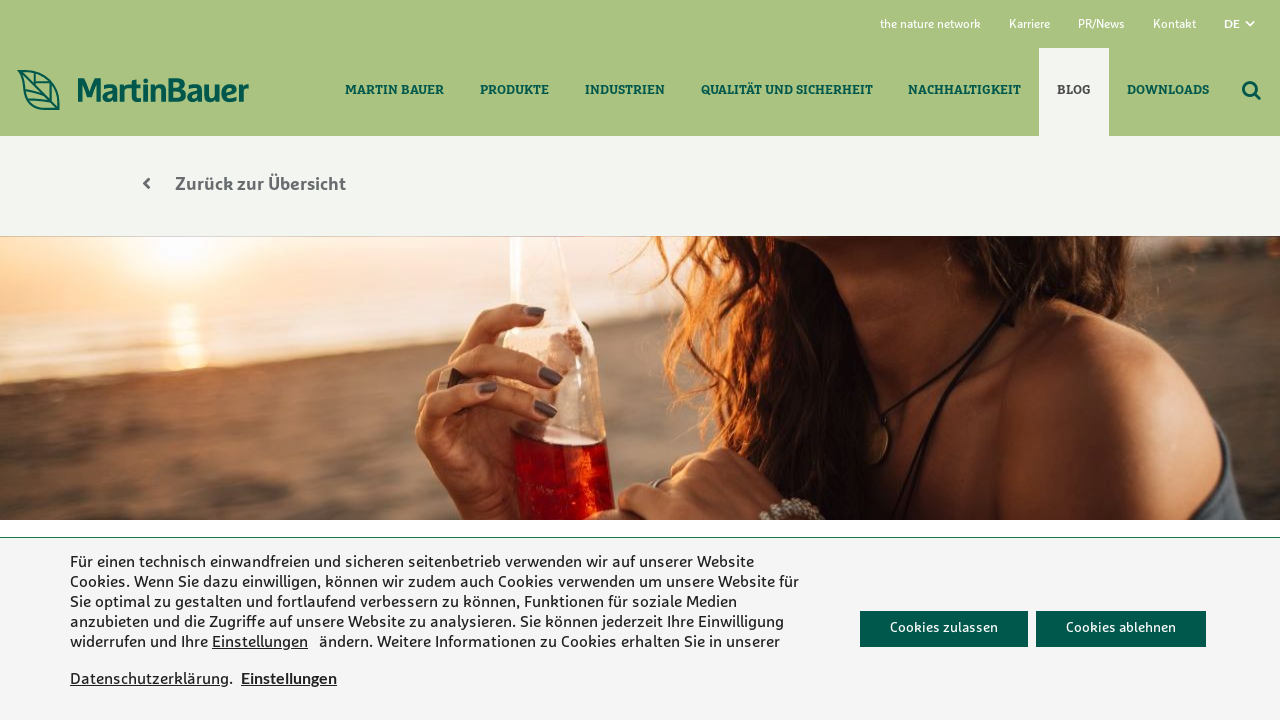

--- FILE ---
content_type: text/html; charset=UTF-8
request_url: https://www.martin-bauer.com/2021/10/28/botanical-ice-tea-natuerliche-rtds-mit-grossartigem-geschmack/
body_size: 29927
content:
<!DOCTYPE html>
<html class="no-js" lang="de-DE" itemscope itemtype="https://schema.org/Article">

<!-- head -->
<head>
<!-- head -->
<link rel="stylesheet" href="https://www.martin-bauer.com/wp-content/themes/betheme-child/assets/css/font-awesome.css" />
<link rel="alternate" hreflang="de-DE" href ="https://www.martin-bauer.com" />
<link rel="alternate" hreflang="en-US" href ="https://www.martin-bauer.com/en/" />


<!-- meta -->
<meta charset="UTF-8" />
<meta name="viewport" content="width=device-width, initial-scale=1, maximum-scale=1" />
<meta name="description" content="Just another WordPress site" />
<meta name="google-site-verification" content="OjeMh0ropMY14k0X-Ym_ioPA-SniSvvqm6q-lB-M5xE" />
<link rel="shortcut icon" href="https://www.martin-bauer.com/wp-content/uploads/2022/03/TNN_Leaf_RGB.svg" />
<link rel="apple-touch-icon" href="https://www.martin-bauer.com/wp-content/uploads/2022/03/TNN_Leaf_RGB.svg" />

<!-- wp_head() -->

<script>
var langCode =  "de"</script>

<!-- script | dynamic -->
<script id="mfn-dnmc-config-js">
//<![CDATA[
window.mfn = {mobile_init:1240,nicescroll:40,parallax:"translate3d",responsive:1,retina_js:0};
window.mfn_lightbox = {disable:false,disableMobile:false,title:false,};
window.mfn_sliders = {blog:0,clients:0,offer:0,portfolio:0,shop:0,slider:0,testimonials:0};
//]]>
</script>
<meta name='robots' content='index, follow, max-image-preview:large, max-snippet:-1, max-video-preview:-1' />

	<!-- This site is optimized with the Yoast SEO plugin v22.7 - https://yoast.com/wordpress/plugins/seo/ -->
	<title>Botanical Ice Tea - Natürliche RTDs mit großartigem Geschmack - MartinBauer</title>
	<link rel="canonical" href="https://www.martin-bauer.com/2021/10/28/botanical-ice-tea-natuerliche-rtds-mit-grossartigem-geschmack/" />
	<meta property="og:locale" content="de_DE" />
	<meta property="og:type" content="article" />
	<meta property="og:title" content="Botanical Ice Tea - Natürliche RTDs mit großartigem Geschmack - MartinBauer" />
	<meta property="og:description" content="Eistee ist eines der beliebtesten Getränke auf der ganzen Welt. Zitrone und Pfirsich sind eindeutig die gängigsten Geschmacksrichtungen, aber die Zahl der ungewöhnlichen Sorten wie Blaubeere […]" />
	<meta property="og:url" content="https://www.martin-bauer.com/2021/10/28/botanical-ice-tea-natuerliche-rtds-mit-grossartigem-geschmack/" />
	<meta property="og:site_name" content="MartinBauer" />
	<meta property="article:published_time" content="2021-10-28T15:28:37+00:00" />
	<meta property="og:image" content="https://www.martin-bauer.com/wp-content/uploads/2021/10/Botanical-Ice-Tea_Blog-e1635434277717.jpg" />
	<meta property="og:image:width" content="606" />
	<meta property="og:image:height" content="368" />
	<meta property="og:image:type" content="image/jpeg" />
	<meta name="author" content="Katharina Peter" />
	<meta name="twitter:card" content="summary_large_image" />
	<script type="application/ld+json" class="yoast-schema-graph">{"@context":"https://schema.org","@graph":[{"@type":"WebPage","@id":"https://www.martin-bauer.com/2021/10/28/botanical-ice-tea-natuerliche-rtds-mit-grossartigem-geschmack/","url":"https://www.martin-bauer.com/2021/10/28/botanical-ice-tea-natuerliche-rtds-mit-grossartigem-geschmack/","name":"Botanical Ice Tea - Natürliche RTDs mit großartigem Geschmack - MartinBauer","isPartOf":{"@id":"https://www.martin-bauer.com/#website"},"primaryImageOfPage":{"@id":"https://www.martin-bauer.com/2021/10/28/botanical-ice-tea-natuerliche-rtds-mit-grossartigem-geschmack/#primaryimage"},"image":{"@id":"https://www.martin-bauer.com/2021/10/28/botanical-ice-tea-natuerliche-rtds-mit-grossartigem-geschmack/#primaryimage"},"thumbnailUrl":"https://www.martin-bauer.com/wp-content/uploads/2021/10/Botanical-Ice-Tea_Blog-e1635434277717.jpg","datePublished":"2021-10-28T15:28:37+00:00","dateModified":"2021-10-28T15:28:37+00:00","author":{"@id":"https://www.martin-bauer.com/#/schema/person/211dcf97e5c0f899b05ca51cf15fd758"},"breadcrumb":{"@id":"https://www.martin-bauer.com/2021/10/28/botanical-ice-tea-natuerliche-rtds-mit-grossartigem-geschmack/#breadcrumb"},"inLanguage":"de","potentialAction":[{"@type":"ReadAction","target":["https://www.martin-bauer.com/2021/10/28/botanical-ice-tea-natuerliche-rtds-mit-grossartigem-geschmack/"]}]},{"@type":"ImageObject","inLanguage":"de","@id":"https://www.martin-bauer.com/2021/10/28/botanical-ice-tea-natuerliche-rtds-mit-grossartigem-geschmack/#primaryimage","url":"https://www.martin-bauer.com/wp-content/uploads/2021/10/Botanical-Ice-Tea_Blog-e1635434277717.jpg","contentUrl":"https://www.martin-bauer.com/wp-content/uploads/2021/10/Botanical-Ice-Tea_Blog-e1635434277717.jpg","width":606,"height":368,"caption":"Girl sitting on the beach, drinking, laughing and enjoying the sunset"},{"@type":"BreadcrumbList","@id":"https://www.martin-bauer.com/2021/10/28/botanical-ice-tea-natuerliche-rtds-mit-grossartigem-geschmack/#breadcrumb","itemListElement":[{"@type":"ListItem","position":1,"name":"Startseite","item":"https://www.martin-bauer.com/"},{"@type":"ListItem","position":2,"name":"Blog","item":"https://www.martin-bauer.com/blog/"},{"@type":"ListItem","position":3,"name":"Botanical Ice Tea &#8211; Natürliche RTDs mit großartigem Geschmack"}]},{"@type":"WebSite","@id":"https://www.martin-bauer.com/#website","url":"https://www.martin-bauer.com/","name":"MartinBauer","description":"Expertise und Leidenschaft für pflanzliche Produkte","potentialAction":[{"@type":"SearchAction","target":{"@type":"EntryPoint","urlTemplate":"https://www.martin-bauer.com/?s={search_term_string}"},"query-input":"required name=search_term_string"}],"inLanguage":"de"},{"@type":"Person","@id":"https://www.martin-bauer.com/#/schema/person/211dcf97e5c0f899b05ca51cf15fd758","name":"Katharina Peter","image":{"@type":"ImageObject","inLanguage":"de","@id":"https://www.martin-bauer.com/#/schema/person/image/","url":"https://secure.gravatar.com/avatar/44f9f8da84cac7da191a1de3c791792b?s=96&d=mm&r=g","contentUrl":"https://secure.gravatar.com/avatar/44f9f8da84cac7da191a1de3c791792b?s=96&d=mm&r=g","caption":"Katharina Peter"}}]}</script>
	<!-- / Yoast SEO plugin. -->


<link rel="alternate" type="application/rss+xml" title="MartinBauer &raquo; Feed" href="https://www.martin-bauer.com/feed/" />
<link rel="alternate" type="application/rss+xml" title="MartinBauer &raquo; Kommentar-Feed" href="https://www.martin-bauer.com/comments/feed/" />
<link rel="alternate" type="application/rss+xml" title="MartinBauer &raquo; Botanical Ice Tea &#8211; Natürliche RTDs mit großartigem Geschmack-Kommentar-Feed" href="https://www.martin-bauer.com/2021/10/28/botanical-ice-tea-natuerliche-rtds-mit-grossartigem-geschmack/feed/" />
<script type="text/javascript">
/* <![CDATA[ */
window._wpemojiSettings = {"baseUrl":"https:\/\/s.w.org\/images\/core\/emoji\/15.0.3\/72x72\/","ext":".png","svgUrl":"https:\/\/s.w.org\/images\/core\/emoji\/15.0.3\/svg\/","svgExt":".svg","source":{"concatemoji":"https:\/\/www.martin-bauer.com\/wp-includes\/js\/wp-emoji-release.min.js?ver=6.5.7"}};
/*! This file is auto-generated */
!function(i,n){var o,s,e;function c(e){try{var t={supportTests:e,timestamp:(new Date).valueOf()};sessionStorage.setItem(o,JSON.stringify(t))}catch(e){}}function p(e,t,n){e.clearRect(0,0,e.canvas.width,e.canvas.height),e.fillText(t,0,0);var t=new Uint32Array(e.getImageData(0,0,e.canvas.width,e.canvas.height).data),r=(e.clearRect(0,0,e.canvas.width,e.canvas.height),e.fillText(n,0,0),new Uint32Array(e.getImageData(0,0,e.canvas.width,e.canvas.height).data));return t.every(function(e,t){return e===r[t]})}function u(e,t,n){switch(t){case"flag":return n(e,"\ud83c\udff3\ufe0f\u200d\u26a7\ufe0f","\ud83c\udff3\ufe0f\u200b\u26a7\ufe0f")?!1:!n(e,"\ud83c\uddfa\ud83c\uddf3","\ud83c\uddfa\u200b\ud83c\uddf3")&&!n(e,"\ud83c\udff4\udb40\udc67\udb40\udc62\udb40\udc65\udb40\udc6e\udb40\udc67\udb40\udc7f","\ud83c\udff4\u200b\udb40\udc67\u200b\udb40\udc62\u200b\udb40\udc65\u200b\udb40\udc6e\u200b\udb40\udc67\u200b\udb40\udc7f");case"emoji":return!n(e,"\ud83d\udc26\u200d\u2b1b","\ud83d\udc26\u200b\u2b1b")}return!1}function f(e,t,n){var r="undefined"!=typeof WorkerGlobalScope&&self instanceof WorkerGlobalScope?new OffscreenCanvas(300,150):i.createElement("canvas"),a=r.getContext("2d",{willReadFrequently:!0}),o=(a.textBaseline="top",a.font="600 32px Arial",{});return e.forEach(function(e){o[e]=t(a,e,n)}),o}function t(e){var t=i.createElement("script");t.src=e,t.defer=!0,i.head.appendChild(t)}"undefined"!=typeof Promise&&(o="wpEmojiSettingsSupports",s=["flag","emoji"],n.supports={everything:!0,everythingExceptFlag:!0},e=new Promise(function(e){i.addEventListener("DOMContentLoaded",e,{once:!0})}),new Promise(function(t){var n=function(){try{var e=JSON.parse(sessionStorage.getItem(o));if("object"==typeof e&&"number"==typeof e.timestamp&&(new Date).valueOf()<e.timestamp+604800&&"object"==typeof e.supportTests)return e.supportTests}catch(e){}return null}();if(!n){if("undefined"!=typeof Worker&&"undefined"!=typeof OffscreenCanvas&&"undefined"!=typeof URL&&URL.createObjectURL&&"undefined"!=typeof Blob)try{var e="postMessage("+f.toString()+"("+[JSON.stringify(s),u.toString(),p.toString()].join(",")+"));",r=new Blob([e],{type:"text/javascript"}),a=new Worker(URL.createObjectURL(r),{name:"wpTestEmojiSupports"});return void(a.onmessage=function(e){c(n=e.data),a.terminate(),t(n)})}catch(e){}c(n=f(s,u,p))}t(n)}).then(function(e){for(var t in e)n.supports[t]=e[t],n.supports.everything=n.supports.everything&&n.supports[t],"flag"!==t&&(n.supports.everythingExceptFlag=n.supports.everythingExceptFlag&&n.supports[t]);n.supports.everythingExceptFlag=n.supports.everythingExceptFlag&&!n.supports.flag,n.DOMReady=!1,n.readyCallback=function(){n.DOMReady=!0}}).then(function(){return e}).then(function(){var e;n.supports.everything||(n.readyCallback(),(e=n.source||{}).concatemoji?t(e.concatemoji):e.wpemoji&&e.twemoji&&(t(e.twemoji),t(e.wpemoji)))}))}((window,document),window._wpemojiSettings);
/* ]]> */
</script>
<link rel='stylesheet' id='app-bundle-css' href='https://www.martin-bauer.com/wp-content/themes/betheme-child/build/app_legacy.css?ver=6369588684462' type='text/css' media='all' />
<link rel='stylesheet' id='app-bundle-new-css' href='https://www.martin-bauer.com/wp-content/themes/betheme-child/build/app.css?ver=6369588684462' type='text/css' media='all' />
<link rel='stylesheet' id='app-font-0-css' href='https://www.martin-bauer.com/wp-content/themes/betheme-child/assets/fonts_licenced/MyFontsWebfontsKit0/MyFontsWebfontsKit.css?ver=6369588684462' type='text/css' media='all' />
<link rel='stylesheet' id='app-font-1-css' href='https://www.martin-bauer.com/wp-content/themes/betheme-child/assets/fonts_licenced/MyFontsWebfontsKit1/MyFontsWebfontsKit.css?ver=6369588684462' type='text/css' media='all' />
<link rel='stylesheet' id='app-font-2-css' href='https://www.martin-bauer.com/wp-content/themes/betheme-child/assets/fonts_licenced/MyFontsWebfontsKit2/MyFontsWebfontsKit.css?ver=6369588684462' type='text/css' media='all' />
<link rel='stylesheet' id='app-font-3-css' href='https://www.martin-bauer.com/wp-content/themes/betheme-child/assets/fonts_licenced/MyFontsWebfontsKit3/MyFontsWebfontsKit.css?ver=6369588684462' type='text/css' media='all' />
<link rel='stylesheet' id='app-font-4-css' href='https://www.martin-bauer.com/wp-content/themes/betheme-child/assets/fonts_licenced/MyFontsWebfontsKit4/MyFontsWebfontsKit.css?ver=6369588684462' type='text/css' media='all' />
<link rel='stylesheet' id='app-font-5-css' href='https://www.martin-bauer.com/wp-content/themes/betheme-child/assets/fonts_licenced/MyFontsWebfontsKit5/MyFontsWebfontsKit.css?ver=6369588684462' type='text/css' media='all' />
<link rel='stylesheet' id='app-font-6-css' href='https://www.martin-bauer.com/wp-content/themes/betheme-child/assets/fonts_licenced/MyFontsWebfontsKit6/MyFontsWebfontsKit.css?ver=6369588684462' type='text/css' media='all' />
<link rel='stylesheet' id='app-font-7-css' href='https://www.martin-bauer.com/wp-content/themes/betheme-child/assets/fonts_licenced/MyFontsWebfontsKit7/MyFontsWebfontsKit.css?ver=6369588684462' type='text/css' media='all' />
<link rel='stylesheet' id='app-font-8-css' href='https://www.martin-bauer.com/wp-content/themes/betheme-child/assets/fonts_licenced/MyFontsWebfontsKit8/MyFontsWebfontsKit.css?ver=6369588684462' type='text/css' media='all' />
<link rel='stylesheet' id='app-font-9-css' href='https://www.martin-bauer.com/wp-content/themes/betheme-child/assets/fonts_licenced/MyFontsWebfontsKit9/MyFontsWebfontsKit.css?ver=6369588684462' type='text/css' media='all' />
<link rel='stylesheet' id='app-font-10-css' href='https://www.martin-bauer.com/wp-content/themes/betheme-child/assets/fonts_licenced/MyFontsWebfontsKit10/MyFontsWebfontsKit.css?ver=6369588684462' type='text/css' media='all' />
<link rel='stylesheet' id='app-font-11-css' href='https://www.martin-bauer.com/wp-content/themes/betheme-child/assets/fonts_licenced/MyFontsWebfontsKit11/MyFontsWebfontsKit.css?ver=6369588684462' type='text/css' media='all' />
<link rel='stylesheet' id='fa5new-css' href='https://www.martin-bauer.com/wp-content/themes/betheme-child/assets/css/font-awesome5.css?ver=6369588684462' type='text/css' media='all' />
<link rel='stylesheet' id='layerslider-css' href='https://www.martin-bauer.com/wp-content/plugins/LayerSlider/static/layerslider/css/layerslider.css?ver=6.7.6' type='text/css' media='all' />
<style id='wp-emoji-styles-inline-css' type='text/css'>

	img.wp-smiley, img.emoji {
		display: inline !important;
		border: none !important;
		box-shadow: none !important;
		height: 1em !important;
		width: 1em !important;
		margin: 0 0.07em !important;
		vertical-align: -0.1em !important;
		background: none !important;
		padding: 0 !important;
	}
</style>
<link rel='stylesheet' id='wp-block-library-css' href='https://www.martin-bauer.com/wp-includes/css/dist/block-library/style.min.css?ver=6.5.7' type='text/css' media='all' />
<style id='safe-svg-svg-icon-style-inline-css' type='text/css'>
.safe-svg-cover{text-align:center}.safe-svg-cover .safe-svg-inside{display:inline-block;max-width:100%}.safe-svg-cover svg{height:100%;max-height:100%;max-width:100%;width:100%}

</style>
<style id='classic-theme-styles-inline-css' type='text/css'>
/*! This file is auto-generated */
.wp-block-button__link{color:#fff;background-color:#32373c;border-radius:9999px;box-shadow:none;text-decoration:none;padding:calc(.667em + 2px) calc(1.333em + 2px);font-size:1.125em}.wp-block-file__button{background:#32373c;color:#fff;text-decoration:none}
</style>
<style id='global-styles-inline-css' type='text/css'>
body{--wp--preset--color--black: #000000;--wp--preset--color--cyan-bluish-gray: #abb8c3;--wp--preset--color--white: #ffffff;--wp--preset--color--pale-pink: #f78da7;--wp--preset--color--vivid-red: #cf2e2e;--wp--preset--color--luminous-vivid-orange: #ff6900;--wp--preset--color--luminous-vivid-amber: #fcb900;--wp--preset--color--light-green-cyan: #7bdcb5;--wp--preset--color--vivid-green-cyan: #00d084;--wp--preset--color--pale-cyan-blue: #8ed1fc;--wp--preset--color--vivid-cyan-blue: #0693e3;--wp--preset--color--vivid-purple: #9b51e0;--wp--preset--gradient--vivid-cyan-blue-to-vivid-purple: linear-gradient(135deg,rgba(6,147,227,1) 0%,rgb(155,81,224) 100%);--wp--preset--gradient--light-green-cyan-to-vivid-green-cyan: linear-gradient(135deg,rgb(122,220,180) 0%,rgb(0,208,130) 100%);--wp--preset--gradient--luminous-vivid-amber-to-luminous-vivid-orange: linear-gradient(135deg,rgba(252,185,0,1) 0%,rgba(255,105,0,1) 100%);--wp--preset--gradient--luminous-vivid-orange-to-vivid-red: linear-gradient(135deg,rgba(255,105,0,1) 0%,rgb(207,46,46) 100%);--wp--preset--gradient--very-light-gray-to-cyan-bluish-gray: linear-gradient(135deg,rgb(238,238,238) 0%,rgb(169,184,195) 100%);--wp--preset--gradient--cool-to-warm-spectrum: linear-gradient(135deg,rgb(74,234,220) 0%,rgb(151,120,209) 20%,rgb(207,42,186) 40%,rgb(238,44,130) 60%,rgb(251,105,98) 80%,rgb(254,248,76) 100%);--wp--preset--gradient--blush-light-purple: linear-gradient(135deg,rgb(255,206,236) 0%,rgb(152,150,240) 100%);--wp--preset--gradient--blush-bordeaux: linear-gradient(135deg,rgb(254,205,165) 0%,rgb(254,45,45) 50%,rgb(107,0,62) 100%);--wp--preset--gradient--luminous-dusk: linear-gradient(135deg,rgb(255,203,112) 0%,rgb(199,81,192) 50%,rgb(65,88,208) 100%);--wp--preset--gradient--pale-ocean: linear-gradient(135deg,rgb(255,245,203) 0%,rgb(182,227,212) 50%,rgb(51,167,181) 100%);--wp--preset--gradient--electric-grass: linear-gradient(135deg,rgb(202,248,128) 0%,rgb(113,206,126) 100%);--wp--preset--gradient--midnight: linear-gradient(135deg,rgb(2,3,129) 0%,rgb(40,116,252) 100%);--wp--preset--font-size--small: 13px;--wp--preset--font-size--medium: 20px;--wp--preset--font-size--large: 36px;--wp--preset--font-size--x-large: 42px;--wp--preset--spacing--20: 0.44rem;--wp--preset--spacing--30: 0.67rem;--wp--preset--spacing--40: 1rem;--wp--preset--spacing--50: 1.5rem;--wp--preset--spacing--60: 2.25rem;--wp--preset--spacing--70: 3.38rem;--wp--preset--spacing--80: 5.06rem;--wp--preset--shadow--natural: 6px 6px 9px rgba(0, 0, 0, 0.2);--wp--preset--shadow--deep: 12px 12px 50px rgba(0, 0, 0, 0.4);--wp--preset--shadow--sharp: 6px 6px 0px rgba(0, 0, 0, 0.2);--wp--preset--shadow--outlined: 6px 6px 0px -3px rgba(255, 255, 255, 1), 6px 6px rgba(0, 0, 0, 1);--wp--preset--shadow--crisp: 6px 6px 0px rgba(0, 0, 0, 1);}:where(.is-layout-flex){gap: 0.5em;}:where(.is-layout-grid){gap: 0.5em;}body .is-layout-flex{display: flex;}body .is-layout-flex{flex-wrap: wrap;align-items: center;}body .is-layout-flex > *{margin: 0;}body .is-layout-grid{display: grid;}body .is-layout-grid > *{margin: 0;}:where(.wp-block-columns.is-layout-flex){gap: 2em;}:where(.wp-block-columns.is-layout-grid){gap: 2em;}:where(.wp-block-post-template.is-layout-flex){gap: 1.25em;}:where(.wp-block-post-template.is-layout-grid){gap: 1.25em;}.has-black-color{color: var(--wp--preset--color--black) !important;}.has-cyan-bluish-gray-color{color: var(--wp--preset--color--cyan-bluish-gray) !important;}.has-white-color{color: var(--wp--preset--color--white) !important;}.has-pale-pink-color{color: var(--wp--preset--color--pale-pink) !important;}.has-vivid-red-color{color: var(--wp--preset--color--vivid-red) !important;}.has-luminous-vivid-orange-color{color: var(--wp--preset--color--luminous-vivid-orange) !important;}.has-luminous-vivid-amber-color{color: var(--wp--preset--color--luminous-vivid-amber) !important;}.has-light-green-cyan-color{color: var(--wp--preset--color--light-green-cyan) !important;}.has-vivid-green-cyan-color{color: var(--wp--preset--color--vivid-green-cyan) !important;}.has-pale-cyan-blue-color{color: var(--wp--preset--color--pale-cyan-blue) !important;}.has-vivid-cyan-blue-color{color: var(--wp--preset--color--vivid-cyan-blue) !important;}.has-vivid-purple-color{color: var(--wp--preset--color--vivid-purple) !important;}.has-black-background-color{background-color: var(--wp--preset--color--black) !important;}.has-cyan-bluish-gray-background-color{background-color: var(--wp--preset--color--cyan-bluish-gray) !important;}.has-white-background-color{background-color: var(--wp--preset--color--white) !important;}.has-pale-pink-background-color{background-color: var(--wp--preset--color--pale-pink) !important;}.has-vivid-red-background-color{background-color: var(--wp--preset--color--vivid-red) !important;}.has-luminous-vivid-orange-background-color{background-color: var(--wp--preset--color--luminous-vivid-orange) !important;}.has-luminous-vivid-amber-background-color{background-color: var(--wp--preset--color--luminous-vivid-amber) !important;}.has-light-green-cyan-background-color{background-color: var(--wp--preset--color--light-green-cyan) !important;}.has-vivid-green-cyan-background-color{background-color: var(--wp--preset--color--vivid-green-cyan) !important;}.has-pale-cyan-blue-background-color{background-color: var(--wp--preset--color--pale-cyan-blue) !important;}.has-vivid-cyan-blue-background-color{background-color: var(--wp--preset--color--vivid-cyan-blue) !important;}.has-vivid-purple-background-color{background-color: var(--wp--preset--color--vivid-purple) !important;}.has-black-border-color{border-color: var(--wp--preset--color--black) !important;}.has-cyan-bluish-gray-border-color{border-color: var(--wp--preset--color--cyan-bluish-gray) !important;}.has-white-border-color{border-color: var(--wp--preset--color--white) !important;}.has-pale-pink-border-color{border-color: var(--wp--preset--color--pale-pink) !important;}.has-vivid-red-border-color{border-color: var(--wp--preset--color--vivid-red) !important;}.has-luminous-vivid-orange-border-color{border-color: var(--wp--preset--color--luminous-vivid-orange) !important;}.has-luminous-vivid-amber-border-color{border-color: var(--wp--preset--color--luminous-vivid-amber) !important;}.has-light-green-cyan-border-color{border-color: var(--wp--preset--color--light-green-cyan) !important;}.has-vivid-green-cyan-border-color{border-color: var(--wp--preset--color--vivid-green-cyan) !important;}.has-pale-cyan-blue-border-color{border-color: var(--wp--preset--color--pale-cyan-blue) !important;}.has-vivid-cyan-blue-border-color{border-color: var(--wp--preset--color--vivid-cyan-blue) !important;}.has-vivid-purple-border-color{border-color: var(--wp--preset--color--vivid-purple) !important;}.has-vivid-cyan-blue-to-vivid-purple-gradient-background{background: var(--wp--preset--gradient--vivid-cyan-blue-to-vivid-purple) !important;}.has-light-green-cyan-to-vivid-green-cyan-gradient-background{background: var(--wp--preset--gradient--light-green-cyan-to-vivid-green-cyan) !important;}.has-luminous-vivid-amber-to-luminous-vivid-orange-gradient-background{background: var(--wp--preset--gradient--luminous-vivid-amber-to-luminous-vivid-orange) !important;}.has-luminous-vivid-orange-to-vivid-red-gradient-background{background: var(--wp--preset--gradient--luminous-vivid-orange-to-vivid-red) !important;}.has-very-light-gray-to-cyan-bluish-gray-gradient-background{background: var(--wp--preset--gradient--very-light-gray-to-cyan-bluish-gray) !important;}.has-cool-to-warm-spectrum-gradient-background{background: var(--wp--preset--gradient--cool-to-warm-spectrum) !important;}.has-blush-light-purple-gradient-background{background: var(--wp--preset--gradient--blush-light-purple) !important;}.has-blush-bordeaux-gradient-background{background: var(--wp--preset--gradient--blush-bordeaux) !important;}.has-luminous-dusk-gradient-background{background: var(--wp--preset--gradient--luminous-dusk) !important;}.has-pale-ocean-gradient-background{background: var(--wp--preset--gradient--pale-ocean) !important;}.has-electric-grass-gradient-background{background: var(--wp--preset--gradient--electric-grass) !important;}.has-midnight-gradient-background{background: var(--wp--preset--gradient--midnight) !important;}.has-small-font-size{font-size: var(--wp--preset--font-size--small) !important;}.has-medium-font-size{font-size: var(--wp--preset--font-size--medium) !important;}.has-large-font-size{font-size: var(--wp--preset--font-size--large) !important;}.has-x-large-font-size{font-size: var(--wp--preset--font-size--x-large) !important;}
.wp-block-navigation a:where(:not(.wp-element-button)){color: inherit;}
:where(.wp-block-post-template.is-layout-flex){gap: 1.25em;}:where(.wp-block-post-template.is-layout-grid){gap: 1.25em;}
:where(.wp-block-columns.is-layout-flex){gap: 2em;}:where(.wp-block-columns.is-layout-grid){gap: 2em;}
.wp-block-pullquote{font-size: 1.5em;line-height: 1.6;}
</style>
<link rel='stylesheet' id='contact-form-7-css' href='https://www.martin-bauer.com/wp-content/plugins/contact-form-7/includes/css/styles.css?ver=5.9.4' type='text/css' media='all' />
<link rel='stylesheet' id='wpcf7-redirect-script-frontend-css' href='https://www.martin-bauer.com/wp-content/plugins/wpcf7-redirect/build/assets/frontend-script.css?ver=2c532d7e2be36f6af233' type='text/css' media='all' />
<link rel='stylesheet' id='wpml-menu-item-0-css' href='https://www.martin-bauer.com/wp-content/plugins/sitepress-multilingual-cms/templates/language-switchers/menu-item/style.min.css?ver=1' type='text/css' media='all' />
<style id='wpml-menu-item-0-inline-css' type='text/css'>
.wpml-ls-display{display:inline!important;}
</style>
<link rel='stylesheet' id='mfn-base-css' href='https://www.martin-bauer.com/wp-content/themes/betheme/css/base.css?ver=20.8.5' type='text/css' media='all' />
<link rel='stylesheet' id='mfn-layout-css' href='https://www.martin-bauer.com/wp-content/themes/betheme/css/layout.css?ver=20.8.5' type='text/css' media='all' />
<link rel='stylesheet' id='mfn-shortcodes-css' href='https://www.martin-bauer.com/wp-content/themes/betheme/css/shortcodes.css?ver=20.8.5' type='text/css' media='all' />
<link rel='stylesheet' id='mfn-animations-css' href='https://www.martin-bauer.com/wp-content/themes/betheme/assets/animations/animations.min.css?ver=20.8.5' type='text/css' media='all' />
<link rel='stylesheet' id='mfn-jquery-ui-css' href='https://www.martin-bauer.com/wp-content/themes/betheme/assets/ui/jquery.ui.all.css?ver=20.8.5' type='text/css' media='all' />
<link rel='stylesheet' id='mfn-jplayer-css' href='https://www.martin-bauer.com/wp-content/themes/betheme/assets/jplayer/css/jplayer.blue.monday.css?ver=20.8.5' type='text/css' media='all' />
<link rel='stylesheet' id='mfn-responsive-css' href='https://www.martin-bauer.com/wp-content/themes/betheme/css/responsive.css?ver=20.8.5' type='text/css' media='all' />
<link rel='stylesheet' id='rtbs-css' href='https://www.martin-bauer.com/wp-content/plugins/responsive-tabs/inc/css/rtbs_style.min.css?ver=4.0.11' type='text/css' media='all' />
<link rel='stylesheet' id='style-css' href='https://www.martin-bauer.com/wp-content/themes/betheme-child/style.css?ver=20.8.5' type='text/css' media='all' />
<link rel='stylesheet' id='moove_gdpr_frontend-css' href='https://www.martin-bauer.com/wp-content/plugins/gdpr-cookie-compliance/dist/styles/gdpr-main-nf.css?ver=5.0.9' type='text/css' media='all' />
<style id='moove_gdpr_frontend-inline-css' type='text/css'>
				#moove_gdpr_cookie_modal .moove-gdpr-modal-content .moove-gdpr-tab-main h3.tab-title, 
				#moove_gdpr_cookie_modal .moove-gdpr-modal-content .moove-gdpr-tab-main span.tab-title,
				#moove_gdpr_cookie_modal .moove-gdpr-modal-content .moove-gdpr-modal-left-content #moove-gdpr-menu li a, 
				#moove_gdpr_cookie_modal .moove-gdpr-modal-content .moove-gdpr-modal-left-content #moove-gdpr-menu li button,
				#moove_gdpr_cookie_modal .moove-gdpr-modal-content .moove-gdpr-modal-left-content .moove-gdpr-branding-cnt a,
				#moove_gdpr_cookie_modal .moove-gdpr-modal-content .moove-gdpr-modal-footer-content .moove-gdpr-button-holder a.mgbutton, 
				#moove_gdpr_cookie_modal .moove-gdpr-modal-content .moove-gdpr-modal-footer-content .moove-gdpr-button-holder button.mgbutton,
				#moove_gdpr_cookie_modal .cookie-switch .cookie-slider:after, 
				#moove_gdpr_cookie_modal .cookie-switch .slider:after, 
				#moove_gdpr_cookie_modal .switch .cookie-slider:after, 
				#moove_gdpr_cookie_modal .switch .slider:after,
				#moove_gdpr_cookie_info_bar .moove-gdpr-info-bar-container .moove-gdpr-info-bar-content p, 
				#moove_gdpr_cookie_info_bar .moove-gdpr-info-bar-container .moove-gdpr-info-bar-content p a,
				#moove_gdpr_cookie_info_bar .moove-gdpr-info-bar-container .moove-gdpr-info-bar-content a.mgbutton, 
				#moove_gdpr_cookie_info_bar .moove-gdpr-info-bar-container .moove-gdpr-info-bar-content button.mgbutton,
				#moove_gdpr_cookie_modal .moove-gdpr-modal-content .moove-gdpr-tab-main .moove-gdpr-tab-main-content h1, 
				#moove_gdpr_cookie_modal .moove-gdpr-modal-content .moove-gdpr-tab-main .moove-gdpr-tab-main-content h2, 
				#moove_gdpr_cookie_modal .moove-gdpr-modal-content .moove-gdpr-tab-main .moove-gdpr-tab-main-content h3, 
				#moove_gdpr_cookie_modal .moove-gdpr-modal-content .moove-gdpr-tab-main .moove-gdpr-tab-main-content h4, 
				#moove_gdpr_cookie_modal .moove-gdpr-modal-content .moove-gdpr-tab-main .moove-gdpr-tab-main-content h5, 
				#moove_gdpr_cookie_modal .moove-gdpr-modal-content .moove-gdpr-tab-main .moove-gdpr-tab-main-content h6,
				#moove_gdpr_cookie_modal .moove-gdpr-modal-content.moove_gdpr_modal_theme_v2 .moove-gdpr-modal-title .tab-title,
				#moove_gdpr_cookie_modal .moove-gdpr-modal-content.moove_gdpr_modal_theme_v2 .moove-gdpr-tab-main h3.tab-title, 
				#moove_gdpr_cookie_modal .moove-gdpr-modal-content.moove_gdpr_modal_theme_v2 .moove-gdpr-tab-main span.tab-title,
				#moove_gdpr_cookie_modal .moove-gdpr-modal-content.moove_gdpr_modal_theme_v2 .moove-gdpr-branding-cnt a {
					font-weight: inherit				}
			#moove_gdpr_cookie_modal,#moove_gdpr_cookie_info_bar,.gdpr_cookie_settings_shortcode_content{font-family:inherit}#moove_gdpr_save_popup_settings_button{background-color:#373737;color:#fff}#moove_gdpr_save_popup_settings_button:hover{background-color:#000}#moove_gdpr_cookie_info_bar .moove-gdpr-info-bar-container .moove-gdpr-info-bar-content a.mgbutton,#moove_gdpr_cookie_info_bar .moove-gdpr-info-bar-container .moove-gdpr-info-bar-content button.mgbutton{background-color:#00584d}#moove_gdpr_cookie_modal .moove-gdpr-modal-content .moove-gdpr-modal-footer-content .moove-gdpr-button-holder a.mgbutton,#moove_gdpr_cookie_modal .moove-gdpr-modal-content .moove-gdpr-modal-footer-content .moove-gdpr-button-holder button.mgbutton,.gdpr_cookie_settings_shortcode_content .gdpr-shr-button.button-green{background-color:#00584d;border-color:#00584d}#moove_gdpr_cookie_modal .moove-gdpr-modal-content .moove-gdpr-modal-footer-content .moove-gdpr-button-holder a.mgbutton:hover,#moove_gdpr_cookie_modal .moove-gdpr-modal-content .moove-gdpr-modal-footer-content .moove-gdpr-button-holder button.mgbutton:hover,.gdpr_cookie_settings_shortcode_content .gdpr-shr-button.button-green:hover{background-color:#fff;color:#00584d}#moove_gdpr_cookie_modal .moove-gdpr-modal-content .moove-gdpr-modal-close i,#moove_gdpr_cookie_modal .moove-gdpr-modal-content .moove-gdpr-modal-close span.gdpr-icon{background-color:#00584d;border:1px solid #00584d}#moove_gdpr_cookie_info_bar span.moove-gdpr-infobar-allow-all.focus-g,#moove_gdpr_cookie_info_bar span.moove-gdpr-infobar-allow-all:focus,#moove_gdpr_cookie_info_bar button.moove-gdpr-infobar-allow-all.focus-g,#moove_gdpr_cookie_info_bar button.moove-gdpr-infobar-allow-all:focus,#moove_gdpr_cookie_info_bar span.moove-gdpr-infobar-reject-btn.focus-g,#moove_gdpr_cookie_info_bar span.moove-gdpr-infobar-reject-btn:focus,#moove_gdpr_cookie_info_bar button.moove-gdpr-infobar-reject-btn.focus-g,#moove_gdpr_cookie_info_bar button.moove-gdpr-infobar-reject-btn:focus,#moove_gdpr_cookie_info_bar span.change-settings-button.focus-g,#moove_gdpr_cookie_info_bar span.change-settings-button:focus,#moove_gdpr_cookie_info_bar button.change-settings-button.focus-g,#moove_gdpr_cookie_info_bar button.change-settings-button:focus{-webkit-box-shadow:0 0 1px 3px #00584d;-moz-box-shadow:0 0 1px 3px #00584d;box-shadow:0 0 1px 3px #00584d}#moove_gdpr_cookie_modal .moove-gdpr-modal-content .moove-gdpr-modal-close i:hover,#moove_gdpr_cookie_modal .moove-gdpr-modal-content .moove-gdpr-modal-close span.gdpr-icon:hover,#moove_gdpr_cookie_info_bar span[data-href]>u.change-settings-button{color:#00584d}#moove_gdpr_cookie_modal .moove-gdpr-modal-content .moove-gdpr-modal-left-content #moove-gdpr-menu li.menu-item-selected a span.gdpr-icon,#moove_gdpr_cookie_modal .moove-gdpr-modal-content .moove-gdpr-modal-left-content #moove-gdpr-menu li.menu-item-selected button span.gdpr-icon{color:inherit}#moove_gdpr_cookie_modal .moove-gdpr-modal-content .moove-gdpr-modal-left-content #moove-gdpr-menu li a span.gdpr-icon,#moove_gdpr_cookie_modal .moove-gdpr-modal-content .moove-gdpr-modal-left-content #moove-gdpr-menu li button span.gdpr-icon{color:inherit}#moove_gdpr_cookie_modal .gdpr-acc-link{line-height:0;font-size:0;color:transparent;position:absolute}#moove_gdpr_cookie_modal .moove-gdpr-modal-content .moove-gdpr-modal-close:hover i,#moove_gdpr_cookie_modal .moove-gdpr-modal-content .moove-gdpr-modal-left-content #moove-gdpr-menu li a,#moove_gdpr_cookie_modal .moove-gdpr-modal-content .moove-gdpr-modal-left-content #moove-gdpr-menu li button,#moove_gdpr_cookie_modal .moove-gdpr-modal-content .moove-gdpr-modal-left-content #moove-gdpr-menu li button i,#moove_gdpr_cookie_modal .moove-gdpr-modal-content .moove-gdpr-modal-left-content #moove-gdpr-menu li a i,#moove_gdpr_cookie_modal .moove-gdpr-modal-content .moove-gdpr-tab-main .moove-gdpr-tab-main-content a:hover,#moove_gdpr_cookie_info_bar.moove-gdpr-dark-scheme .moove-gdpr-info-bar-container .moove-gdpr-info-bar-content a.mgbutton:hover,#moove_gdpr_cookie_info_bar.moove-gdpr-dark-scheme .moove-gdpr-info-bar-container .moove-gdpr-info-bar-content button.mgbutton:hover,#moove_gdpr_cookie_info_bar.moove-gdpr-dark-scheme .moove-gdpr-info-bar-container .moove-gdpr-info-bar-content a:hover,#moove_gdpr_cookie_info_bar.moove-gdpr-dark-scheme .moove-gdpr-info-bar-container .moove-gdpr-info-bar-content button:hover,#moove_gdpr_cookie_info_bar.moove-gdpr-dark-scheme .moove-gdpr-info-bar-container .moove-gdpr-info-bar-content span.change-settings-button:hover,#moove_gdpr_cookie_info_bar.moove-gdpr-dark-scheme .moove-gdpr-info-bar-container .moove-gdpr-info-bar-content button.change-settings-button:hover,#moove_gdpr_cookie_info_bar.moove-gdpr-dark-scheme .moove-gdpr-info-bar-container .moove-gdpr-info-bar-content u.change-settings-button:hover,#moove_gdpr_cookie_info_bar span[data-href]>u.change-settings-button,#moove_gdpr_cookie_info_bar.moove-gdpr-dark-scheme .moove-gdpr-info-bar-container .moove-gdpr-info-bar-content a.mgbutton.focus-g,#moove_gdpr_cookie_info_bar.moove-gdpr-dark-scheme .moove-gdpr-info-bar-container .moove-gdpr-info-bar-content button.mgbutton.focus-g,#moove_gdpr_cookie_info_bar.moove-gdpr-dark-scheme .moove-gdpr-info-bar-container .moove-gdpr-info-bar-content a.focus-g,#moove_gdpr_cookie_info_bar.moove-gdpr-dark-scheme .moove-gdpr-info-bar-container .moove-gdpr-info-bar-content button.focus-g,#moove_gdpr_cookie_info_bar.moove-gdpr-dark-scheme .moove-gdpr-info-bar-container .moove-gdpr-info-bar-content a.mgbutton:focus,#moove_gdpr_cookie_info_bar.moove-gdpr-dark-scheme .moove-gdpr-info-bar-container .moove-gdpr-info-bar-content button.mgbutton:focus,#moove_gdpr_cookie_info_bar.moove-gdpr-dark-scheme .moove-gdpr-info-bar-container .moove-gdpr-info-bar-content a:focus,#moove_gdpr_cookie_info_bar.moove-gdpr-dark-scheme .moove-gdpr-info-bar-container .moove-gdpr-info-bar-content button:focus,#moove_gdpr_cookie_info_bar.moove-gdpr-dark-scheme .moove-gdpr-info-bar-container .moove-gdpr-info-bar-content span.change-settings-button.focus-g,span.change-settings-button:focus,button.change-settings-button.focus-g,button.change-settings-button:focus,#moove_gdpr_cookie_info_bar.moove-gdpr-dark-scheme .moove-gdpr-info-bar-container .moove-gdpr-info-bar-content u.change-settings-button.focus-g,#moove_gdpr_cookie_info_bar.moove-gdpr-dark-scheme .moove-gdpr-info-bar-container .moove-gdpr-info-bar-content u.change-settings-button:focus{color:#00584d}#moove_gdpr_cookie_modal .moove-gdpr-branding.focus-g span,#moove_gdpr_cookie_modal .moove-gdpr-modal-content .moove-gdpr-tab-main a.focus-g,#moove_gdpr_cookie_modal .moove-gdpr-modal-content .moove-gdpr-tab-main .gdpr-cd-details-toggle.focus-g{color:#00584d}#moove_gdpr_cookie_modal.gdpr_lightbox-hide{display:none}#moove_gdpr_cookie_info_bar .moove-gdpr-info-bar-container .moove-gdpr-info-bar-content a.mgbutton,#moove_gdpr_cookie_info_bar .moove-gdpr-info-bar-container .moove-gdpr-info-bar-content button.mgbutton,#moove_gdpr_cookie_modal .moove-gdpr-modal-content .moove-gdpr-modal-footer-content .moove-gdpr-button-holder a.mgbutton,#moove_gdpr_cookie_modal .moove-gdpr-modal-content .moove-gdpr-modal-footer-content .moove-gdpr-button-holder button.mgbutton,.gdpr-shr-button,#moove_gdpr_cookie_info_bar .moove-gdpr-infobar-close-btn{border-radius:0}
</style>
<script type="text/javascript" id="layerslider-greensock-js-extra">
/* <![CDATA[ */
var LS_Meta = {"v":"6.7.6"};
/* ]]> */
</script>
<script type="text/javascript" src="https://www.martin-bauer.com/wp-content/plugins/LayerSlider/static/layerslider/js/greensock.js?ver=1.19.0" id="layerslider-greensock-js"></script>
<script type="text/javascript" src="https://www.martin-bauer.com/wp-includes/js/jquery/jquery.min.js?ver=3.7.1" id="jquery-core-js"></script>
<script type="text/javascript" src="https://www.martin-bauer.com/wp-includes/js/jquery/jquery-migrate.min.js?ver=3.4.1" id="jquery-migrate-js"></script>
<script type="text/javascript" src="https://www.martin-bauer.com/wp-content/plugins/LayerSlider/static/layerslider/js/layerslider.kreaturamedia.jquery.js?ver=6.7.6" id="layerslider-js"></script>
<script type="text/javascript" src="https://www.martin-bauer.com/wp-content/plugins/LayerSlider/static/layerslider/js/layerslider.transitions.js?ver=6.7.6" id="layerslider-transitions-js"></script>
<script type="text/javascript" src="https://www.martin-bauer.com/wp-content/plugins/responsive-tabs/inc/js/rtbs.min.js?ver=4.0.11" id="rtbs-js"></script>
<meta name="generator" content="Powered by LayerSlider 6.7.6 - Multi-Purpose, Responsive, Parallax, Mobile-Friendly Slider Plugin for WordPress." />
<!-- LayerSlider updates and docs at: https://layerslider.kreaturamedia.com -->
<link rel="https://api.w.org/" href="https://www.martin-bauer.com/wp-json/" /><link rel="alternate" type="application/json" href="https://www.martin-bauer.com/wp-json/wp/v2/posts/3454" /><link rel="EditURI" type="application/rsd+xml" title="RSD" href="https://www.martin-bauer.com/xmlrpc.php?rsd" />
<meta name="generator" content="WordPress 6.5.7" />
<link rel='shortlink' href='https://www.martin-bauer.com/?p=3454' />
<link rel="alternate" type="application/json+oembed" href="https://www.martin-bauer.com/wp-json/oembed/1.0/embed?url=https%3A%2F%2Fwww.martin-bauer.com%2F2021%2F10%2F28%2Fbotanical-ice-tea-natuerliche-rtds-mit-grossartigem-geschmack%2F" />
<link rel="alternate" type="text/xml+oembed" href="https://www.martin-bauer.com/wp-json/oembed/1.0/embed?url=https%3A%2F%2Fwww.martin-bauer.com%2F2021%2F10%2F28%2Fbotanical-ice-tea-natuerliche-rtds-mit-grossartigem-geschmack%2F&#038;format=xml" />
<meta name="generator" content="WPML ver:4.8.6 stt:1,3;" />

<!-- style | background -->
<style id="mfn-dnmc-bg-css">
html{background-image:url(https://www.martin-bauer.com/wp-content/uploads/2018/12/favicon.ico);background-repeat:no-repeat;background-position:center top}
</style>
<!-- style | dynamic -->
<style id="mfn-dnmc-style-css">
@media only screen and (min-width: 1240px){body:not(.header-simple) #Top_bar #menu{display:block!important}.tr-menu #Top_bar #menu{background:none!important}#Top_bar .menu > li > ul.mfn-megamenu{width:984px}#Top_bar .menu > li > ul.mfn-megamenu > li{float:left}#Top_bar .menu > li > ul.mfn-megamenu > li.mfn-megamenu-cols-1{width:100%}#Top_bar .menu > li > ul.mfn-megamenu > li.mfn-megamenu-cols-2{width:50%}#Top_bar .menu > li > ul.mfn-megamenu > li.mfn-megamenu-cols-3{width:33.33%}#Top_bar .menu > li > ul.mfn-megamenu > li.mfn-megamenu-cols-4{width:25%}#Top_bar .menu > li > ul.mfn-megamenu > li.mfn-megamenu-cols-5{width:20%}#Top_bar .menu > li > ul.mfn-megamenu > li.mfn-megamenu-cols-6{width:16.66%}#Top_bar .menu > li > ul.mfn-megamenu > li > ul{display:block!important;position:inherit;left:auto;top:auto;border-width:0 1px 0 0}#Top_bar .menu > li > ul.mfn-megamenu > li:last-child > ul{border:0}#Top_bar .menu > li > ul.mfn-megamenu > li > ul li{width:auto}#Top_bar .menu > li > ul.mfn-megamenu a.mfn-megamenu-title{text-transform:uppercase;font-weight:400;background:none}#Top_bar .menu > li > ul.mfn-megamenu a .menu-arrow{display:none}.menuo-right #Top_bar .menu > li > ul.mfn-megamenu{left:auto;right:0}.menuo-right #Top_bar .menu > li > ul.mfn-megamenu-bg{box-sizing:border-box}#Top_bar .menu > li > ul.mfn-megamenu-bg{padding:20px 166px 20px 20px;background-repeat:no-repeat;background-position:right bottom}.rtl #Top_bar .menu > li > ul.mfn-megamenu-bg{padding-left:166px;padding-right:20px;background-position:left bottom}#Top_bar .menu > li > ul.mfn-megamenu-bg > li{background:none}#Top_bar .menu > li > ul.mfn-megamenu-bg > li a{border:none}#Top_bar .menu > li > ul.mfn-megamenu-bg > li > ul{background:none!important;-webkit-box-shadow:0 0 0 0;-moz-box-shadow:0 0 0 0;box-shadow:0 0 0 0}.mm-vertical #Top_bar .container{position:relative;}.mm-vertical #Top_bar .top_bar_left{position:static;}.mm-vertical #Top_bar .menu > li ul{box-shadow:0 0 0 0 transparent!important;background-image:none;}.mm-vertical #Top_bar .menu > li > ul.mfn-megamenu{width:98%!important;margin:0 1%;padding:20px 0;}.mm-vertical.header-plain #Top_bar .menu > li > ul.mfn-megamenu{width:100%!important;margin:0;}.mm-vertical #Top_bar .menu > li > ul.mfn-megamenu > li{display:table-cell;float:none!important;width:10%;padding:0 15px;border-right:1px solid rgba(0, 0, 0, 0.05);}.mm-vertical #Top_bar .menu > li > ul.mfn-megamenu > li:last-child{border-right-width:0}.mm-vertical #Top_bar .menu > li > ul.mfn-megamenu > li.hide-border{border-right-width:0}.mm-vertical #Top_bar .menu > li > ul.mfn-megamenu > li a{border-bottom-width:0;padding:9px 15px;line-height:120%;}.mm-vertical #Top_bar .menu > li > ul.mfn-megamenu a.mfn-megamenu-title{font-weight:700;}.rtl .mm-vertical #Top_bar .menu > li > ul.mfn-megamenu > li:first-child{border-right-width:0}.rtl .mm-vertical #Top_bar .menu > li > ul.mfn-megamenu > li:last-child{border-right-width:1px}#Header_creative #Top_bar .menu > li > ul.mfn-megamenu{width:980px!important;margin:0;}.header-plain:not(.menuo-right) #Header .top_bar_left{width:auto!important}.header-stack.header-center #Top_bar #menu{display:inline-block!important}.header-simple #Top_bar #menu{display:none;height:auto;width:300px;bottom:auto;top:100%;right:1px;position:absolute;margin:0}.header-simple #Header a.responsive-menu-toggle{display:block;right:10px}.header-simple #Top_bar #menu > ul{width:100%;float:left}.header-simple #Top_bar #menu ul li{width:100%;padding-bottom:0;border-right:0;position:relative}.header-simple #Top_bar #menu ul li a{padding:0 20px;margin:0;display:block;height:auto;line-height:normal;border:none}.header-simple #Top_bar #menu ul li a:after{display:none}.header-simple #Top_bar #menu ul li a span{border:none;line-height:44px;display:inline;padding:0}.header-simple #Top_bar #menu ul li.submenu .menu-toggle{display:block;position:absolute;right:0;top:0;width:44px;height:44px;line-height:44px;font-size:30px;font-weight:300;text-align:center;cursor:pointer;color:#444;opacity:0.33;}.header-simple #Top_bar #menu ul li.submenu .menu-toggle:after{content:"+"}.header-simple #Top_bar #menu ul li.hover > .menu-toggle:after{content:"-"}.header-simple #Top_bar #menu ul li.hover a{border-bottom:0}.header-simple #Top_bar #menu ul.mfn-megamenu li .menu-toggle{display:none}.header-simple #Top_bar #menu ul li ul{position:relative!important;left:0!important;top:0;padding:0;margin:0!important;width:auto!important;background-image:none}.header-simple #Top_bar #menu ul li ul li{width:100%!important;display:block;padding:0;}.header-simple #Top_bar #menu ul li ul li a{padding:0 20px 0 30px}.header-simple #Top_bar #menu ul li ul li a .menu-arrow{display:none}.header-simple #Top_bar #menu ul li ul li a span{padding:0}.header-simple #Top_bar #menu ul li ul li a span:after{display:none!important}.header-simple #Top_bar .menu > li > ul.mfn-megamenu a.mfn-megamenu-title{text-transform:uppercase;font-weight:400}.header-simple #Top_bar .menu > li > ul.mfn-megamenu > li > ul{display:block!important;position:inherit;left:auto;top:auto}.header-simple #Top_bar #menu ul li ul li ul{border-left:0!important;padding:0;top:0}.header-simple #Top_bar #menu ul li ul li ul li a{padding:0 20px 0 40px}.rtl.header-simple #Top_bar #menu{left:1px;right:auto}.rtl.header-simple #Top_bar a.responsive-menu-toggle{left:10px;right:auto}.rtl.header-simple #Top_bar #menu ul li.submenu .menu-toggle{left:0;right:auto}.rtl.header-simple #Top_bar #menu ul li ul{left:auto!important;right:0!important}.rtl.header-simple #Top_bar #menu ul li ul li a{padding:0 30px 0 20px}.rtl.header-simple #Top_bar #menu ul li ul li ul li a{padding:0 40px 0 20px}.menu-highlight #Top_bar .menu > li{margin:0 2px}.menu-highlight:not(.header-creative) #Top_bar .menu > li > a{margin:20px 0;padding:0;-webkit-border-radius:5px;border-radius:5px}.menu-highlight #Top_bar .menu > li > a:after{display:none}.menu-highlight #Top_bar .menu > li > a span:not(.description){line-height:50px}.menu-highlight #Top_bar .menu > li > a span.description{display:none}.menu-highlight.header-stack #Top_bar .menu > li > a{margin:10px 0!important}.menu-highlight.header-stack #Top_bar .menu > li > a span:not(.description){line-height:40px}.menu-highlight.header-transparent #Top_bar .menu > li > a{margin:5px 0}.menu-highlight.header-simple #Top_bar #menu ul li,.menu-highlight.header-creative #Top_bar #menu ul li{margin:0}.menu-highlight.header-simple #Top_bar #menu ul li > a,.menu-highlight.header-creative #Top_bar #menu ul li > a{-webkit-border-radius:0;border-radius:0}.menu-highlight:not(.header-fixed):not(.header-simple) #Top_bar.is-sticky .menu > li > a{margin:10px 0!important;padding:5px 0!important}.menu-highlight:not(.header-fixed):not(.header-simple) #Top_bar.is-sticky .menu > li > a span{line-height:30px!important}.header-modern.menu-highlight.menuo-right .menu_wrapper{margin-right:20px}.menu-line-below #Top_bar .menu > li > a:after{top:auto;bottom:-4px}.menu-line-below #Top_bar.is-sticky .menu > li > a:after{top:auto;bottom:-4px}.menu-line-below-80 #Top_bar:not(.is-sticky) .menu > li > a:after{height:4px;left:10%;top:50%;margin-top:20px;width:80%}.menu-line-below-80-1 #Top_bar:not(.is-sticky) .menu > li > a:after{height:1px;left:10%;top:50%;margin-top:20px;width:80%}.menu-link-color #Top_bar .menu > li > a:after{display:none!important}.menu-arrow-top #Top_bar .menu > li > a:after{background:none repeat scroll 0 0 rgba(0,0,0,0)!important;border-color:#ccc transparent transparent;border-style:solid;border-width:7px 7px 0;display:block;height:0;left:50%;margin-left:-7px;top:0!important;width:0}.menu-arrow-top.header-transparent #Top_bar .menu > li > a:after,.menu-arrow-top.header-plain #Top_bar .menu > li > a:after{display:none}.menu-arrow-top #Top_bar.is-sticky .menu > li > a:after{top:0!important}.menu-arrow-bottom #Top_bar .menu > li > a:after{background:none!important;border-color:transparent transparent #ccc;border-style:solid;border-width:0 7px 7px;display:block;height:0;left:50%;margin-left:-7px;top:auto;bottom:0;width:0}.menu-arrow-bottom.header-transparent #Top_bar .menu > li > a:after,.menu-arrow-bottom.header-plain #Top_bar .menu > li > a:after{display:none}.menu-arrow-bottom #Top_bar.is-sticky .menu > li > a:after{top:auto;bottom:0}.menuo-no-borders #Top_bar .menu > li > a span:not(.description){border-right-width:0}.menuo-no-borders #Header_creative #Top_bar .menu > li > a span{border-bottom-width:0}.menuo-right #Top_bar .menu_wrapper{float:right}.menuo-right.header-stack:not(.header-center) #Top_bar .menu_wrapper{margin-right:150px}body.header-creative{padding-left:50px}body.header-creative.header-open{padding-left:250px}body.error404,body.under-construction,body.template-blank{padding-left:0!important}.header-creative.footer-fixed #Footer,.header-creative.footer-sliding #Footer,.header-creative.footer-stick #Footer.is-sticky{box-sizing:border-box;padding-left:50px;}.header-open.footer-fixed #Footer,.header-open.footer-sliding #Footer,.header-creative.footer-stick #Footer.is-sticky{padding-left:250px;}.header-rtl.header-creative.footer-fixed #Footer,.header-rtl.header-creative.footer-sliding #Footer,.header-rtl.header-creative.footer-stick #Footer.is-sticky{padding-left:0;padding-right:50px;}.header-rtl.header-open.footer-fixed #Footer,.header-rtl.header-open.footer-sliding #Footer,.header-rtl.header-creative.footer-stick #Footer.is-sticky{padding-right:250px;}#Header_creative{background:#fff;position:fixed;width:250px;height:100%;left:-200px;top:0;z-index:9002;-webkit-box-shadow:2px 0 4px 2px rgba(0,0,0,.15);box-shadow:2px 0 4px 2px rgba(0,0,0,.15)}#Header_creative .container{width:100%}#Header_creative .creative-wrapper{opacity:0;margin-right:50px}#Header_creative a.creative-menu-toggle{display:block;width:34px;height:34px;line-height:34px;font-size:22px;text-align:center;position:absolute;top:10px;right:8px;border-radius:3px}.admin-bar #Header_creative a.creative-menu-toggle{top:42px}#Header_creative #Top_bar{position:static;width:100%}#Header_creative #Top_bar .top_bar_left{width:100%!important;float:none}#Header_creative #Top_bar .top_bar_right{width:100%!important;float:none;height:auto;margin-bottom:35px;text-align:center;padding:0 20px;top:0;-webkit-box-sizing:border-box;-moz-box-sizing:border-box;box-sizing:border-box}#Header_creative #Top_bar .top_bar_right:before{display:none}#Header_creative #Top_bar .top_bar_right_wrapper{top:0}#Header_creative #Top_bar .logo{float:none;text-align:center;margin:15px 0}#Header_creative #Top_bar .menu_wrapper{float:none;margin:0 0 30px}#Header_creative #Top_bar .menu > li{width:100%;float:none;position:relative}#Header_creative #Top_bar .menu > li > a{padding:0;text-align:center}#Header_creative #Top_bar .menu > li > a:after{display:none}#Header_creative #Top_bar .menu > li > a span{border-right:0;border-bottom-width:1px;line-height:38px}#Header_creative #Top_bar .menu li ul{left:100%;right:auto;top:0;box-shadow:2px 2px 2px 0 rgba(0,0,0,0.03);-webkit-box-shadow:2px 2px 2px 0 rgba(0,0,0,0.03)}#Header_creative #Top_bar .menu > li > ul.mfn-megamenu{width:700px!important;}#Header_creative #Top_bar .menu > li > ul.mfn-megamenu > li > ul{left:0}#Header_creative #Top_bar .menu li ul li a{padding-top:9px;padding-bottom:8px}#Header_creative #Top_bar .menu li ul li ul{top:0}#Header_creative #Top_bar .menu > li > a span.description{display:block;font-size:13px;line-height:28px!important;clear:both}#Header_creative #Top_bar .search_wrapper{left:100%;top:auto;bottom:0}#Header_creative #Top_bar a#header_cart{display:inline-block;float:none;top:3px}#Header_creative #Top_bar a#search_button{display:inline-block;float:none;top:3px}#Header_creative #Top_bar .wpml-languages{display:inline-block;float:none;top:0}#Header_creative #Top_bar .wpml-languages.enabled:hover a.active{padding-bottom:9px}#Header_creative #Top_bar a.button.action_button{display:inline-block;float:none;top:16px;margin:0}#Header_creative #Top_bar .banner_wrapper{display:block;text-align:center}#Header_creative #Top_bar .banner_wrapper img{max-width:100%;height:auto;display:inline-block}#Header_creative #Action_bar{display:none;position:absolute;bottom:0;top:auto;clear:both;padding:0 20px;box-sizing:border-box}#Header_creative #Action_bar .social{float:none;text-align:center;padding:5px 0 15px}#Header_creative #Action_bar .social li{margin-bottom:2px}#Header_creative .social li a{color:rgba(0,0,0,.5)}#Header_creative .social li a:hover{color:#000}#Header_creative .creative-social{position:absolute;bottom:10px;right:0;width:50px}#Header_creative .creative-social li{display:block;float:none;width:100%;text-align:center;margin-bottom:5px}.header-creative .fixed-nav.fixed-nav-prev{margin-left:50px}.header-creative.header-open .fixed-nav.fixed-nav-prev{margin-left:250px}.menuo-last #Header_creative #Top_bar .menu li.last ul{top:auto;bottom:0}.header-open #Header_creative{left:0}.header-open #Header_creative .creative-wrapper{opacity:1;margin:0!important;}.header-open #Header_creative .creative-menu-toggle,.header-open #Header_creative .creative-social{display:none}.header-open #Header_creative #Action_bar{display:block}body.header-rtl.header-creative{padding-left:0;padding-right:50px}.header-rtl #Header_creative{left:auto;right:-200px}.header-rtl.nice-scroll #Header_creative{margin-right:10px}.header-rtl #Header_creative .creative-wrapper{margin-left:50px;margin-right:0}.header-rtl #Header_creative a.creative-menu-toggle{left:8px;right:auto}.header-rtl #Header_creative .creative-social{left:0;right:auto}.header-rtl #Footer #back_to_top.sticky{right:125px}.header-rtl #popup_contact{right:70px}.header-rtl #Header_creative #Top_bar .menu li ul{left:auto;right:100%}.header-rtl #Header_creative #Top_bar .search_wrapper{left:auto;right:100%;}.header-rtl .fixed-nav.fixed-nav-prev{margin-left:0!important}.header-rtl .fixed-nav.fixed-nav-next{margin-right:50px}body.header-rtl.header-creative.header-open{padding-left:0;padding-right:250px!important}.header-rtl.header-open #Header_creative{left:auto;right:0}.header-rtl.header-open #Footer #back_to_top.sticky{right:325px}.header-rtl.header-open #popup_contact{right:270px}.header-rtl.header-open .fixed-nav.fixed-nav-next{margin-right:250px}#Header_creative.active{left:-1px;}.header-rtl #Header_creative.active{left:auto;right:-1px;}#Header_creative.active .creative-wrapper{opacity:1;margin:0}.header-creative .vc_row[data-vc-full-width]{padding-left:50px}.header-creative.header-open .vc_row[data-vc-full-width]{padding-left:250px}.header-open .vc_parallax .vc_parallax-inner { left:auto; width: calc(100% - 250px); }.header-open.header-rtl .vc_parallax .vc_parallax-inner { left:0; right:auto; }#Header_creative.scroll{height:100%;overflow-y:auto}#Header_creative.scroll:not(.dropdown) .menu li ul{display:none!important}#Header_creative.scroll #Action_bar{position:static}#Header_creative.dropdown{outline:none}#Header_creative.dropdown #Top_bar .menu_wrapper{float:left}#Header_creative.dropdown #Top_bar #menu ul li{position:relative;float:left}#Header_creative.dropdown #Top_bar #menu ul li a:after{display:none}#Header_creative.dropdown #Top_bar #menu ul li a span{line-height:38px;padding:0}#Header_creative.dropdown #Top_bar #menu ul li.submenu .menu-toggle{display:block;position:absolute;right:0;top:0;width:38px;height:38px;line-height:38px;font-size:26px;font-weight:300;text-align:center;cursor:pointer;color:#444;opacity:0.33;}#Header_creative.dropdown #Top_bar #menu ul li.submenu .menu-toggle:after{content:"+"}#Header_creative.dropdown #Top_bar #menu ul li.hover > .menu-toggle:after{content:"-"}#Header_creative.dropdown #Top_bar #menu ul li.hover a{border-bottom:0}#Header_creative.dropdown #Top_bar #menu ul.mfn-megamenu li .menu-toggle{display:none}#Header_creative.dropdown #Top_bar #menu ul li ul{position:relative!important;left:0!important;top:0;padding:0;margin-left:0!important;width:auto!important;background-image:none}#Header_creative.dropdown #Top_bar #menu ul li ul li{width:100%!important}#Header_creative.dropdown #Top_bar #menu ul li ul li a{padding:0 10px;text-align:center}#Header_creative.dropdown #Top_bar #menu ul li ul li a .menu-arrow{display:none}#Header_creative.dropdown #Top_bar #menu ul li ul li a span{padding:0}#Header_creative.dropdown #Top_bar #menu ul li ul li a span:after{display:none!important}#Header_creative.dropdown #Top_bar .menu > li > ul.mfn-megamenu a.mfn-megamenu-title{text-transform:uppercase;font-weight:400}#Header_creative.dropdown #Top_bar .menu > li > ul.mfn-megamenu > li > ul{display:block!important;position:inherit;left:auto;top:auto}#Header_creative.dropdown #Top_bar #menu ul li ul li ul{border-left:0!important;padding:0;top:0}#Header_creative{transition: left .5s ease-in-out, right .5s ease-in-out;}#Header_creative .creative-wrapper{transition: opacity .5s ease-in-out, margin 0s ease-in-out .5s;}#Header_creative.active .creative-wrapper{transition: opacity .5s ease-in-out, margin 0s ease-in-out;}}@media only screen and (min-width: 1240px){#Top_bar.is-sticky{position:fixed!important;width:100%;left:0;top:-60px;height:60px;z-index:701;background:#fff;opacity:.97;filter:alpha(opacity = 97);-webkit-box-shadow:0 2px 5px 0 rgba(0,0,0,0.1);-moz-box-shadow:0 2px 5px 0 rgba(0,0,0,0.1);box-shadow:0 2px 5px 0 rgba(0,0,0,0.1)}.layout-boxed.header-boxed #Top_bar.is-sticky{max-width:1240px;left:50%;-webkit-transform:translateX(-50%);transform:translateX(-50%)}.layout-boxed.header-boxed.nice-scroll #Top_bar.is-sticky{margin-left:-5px}#Top_bar.is-sticky .top_bar_left,#Top_bar.is-sticky .top_bar_right,#Top_bar.is-sticky .top_bar_right:before{background:none}#Top_bar.is-sticky .top_bar_right{top:-4px;height:auto;}#Top_bar.is-sticky .top_bar_right_wrapper{top:15px}.header-plain #Top_bar.is-sticky .top_bar_right_wrapper{top:0}#Top_bar.is-sticky .logo{width:auto;margin:0 30px 0 20px;padding:0}#Top_bar.is-sticky #logo{padding:5px 0!important;height:50px!important;line-height:50px!important}.logo-no-sticky-padding #Top_bar.is-sticky #logo{height:60px!important;line-height:60px!important}#Top_bar.is-sticky #logo img.logo-main{display:none}#Top_bar.is-sticky #logo img.logo-sticky{display:inline;max-height:35px;}#Top_bar.is-sticky .menu_wrapper{clear:none}#Top_bar.is-sticky .menu_wrapper .menu > li > a{padding:15px 0}#Top_bar.is-sticky .menu > li > a,#Top_bar.is-sticky .menu > li > a span{line-height:30px}#Top_bar.is-sticky .menu > li > a:after{top:auto;bottom:-4px}#Top_bar.is-sticky .menu > li > a span.description{display:none}#Top_bar.is-sticky .secondary_menu_wrapper,#Top_bar.is-sticky .banner_wrapper{display:none}.header-overlay #Top_bar.is-sticky{display:none}.sticky-dark #Top_bar.is-sticky{background:rgba(0,0,0,.8)}.sticky-dark #Top_bar.is-sticky #menu{background:rgba(0,0,0,.8)}.sticky-dark #Top_bar.is-sticky .menu > li > a{color:#fff}.sticky-dark #Top_bar.is-sticky .top_bar_right a{color:rgba(255,255,255,.5)}.sticky-dark #Top_bar.is-sticky .wpml-languages a.active,.sticky-dark #Top_bar.is-sticky .wpml-languages ul.wpml-lang-dropdown{background:rgba(0,0,0,0.3);border-color:rgba(0,0,0,0.1)}}@media only screen and (min-width: 768px) and (max-width: 1240px){.header_placeholder{height:0!important}}@media only screen and (max-width: 1239px){#Top_bar #menu{display:none;height:auto;width:300px;bottom:auto;top:100%;right:1px;position:absolute;margin:0}#Top_bar a.responsive-menu-toggle{display:block}#Top_bar #menu > ul{width:100%;float:left}#Top_bar #menu ul li{width:100%;padding-bottom:0;border-right:0;position:relative}#Top_bar #menu ul li a{padding:0 25px;margin:0;display:block;height:auto;line-height:normal;border:none}#Top_bar #menu ul li a:after{display:none}#Top_bar #menu ul li a span{border:none;line-height:44px;display:inline;padding:0}#Top_bar #menu ul li a span.description{margin:0 0 0 5px}#Top_bar #menu ul li.submenu .menu-toggle{display:block;position:absolute;right:15px;top:0;width:44px;height:44px;line-height:44px;font-size:30px;font-weight:300;text-align:center;cursor:pointer;color:#444;opacity:0.33;}#Top_bar #menu ul li.submenu .menu-toggle:after{content:"+"}#Top_bar #menu ul li.hover > .menu-toggle:after{content:"-"}#Top_bar #menu ul li.hover a{border-bottom:0}#Top_bar #menu ul li a span:after{display:none!important}#Top_bar #menu ul.mfn-megamenu li .menu-toggle{display:none}#Top_bar #menu ul li ul{position:relative!important;left:0!important;top:0;padding:0;margin-left:0!important;width:auto!important;background-image:none!important;box-shadow:0 0 0 0 transparent!important;-webkit-box-shadow:0 0 0 0 transparent!important}#Top_bar #menu ul li ul li{width:100%!important}#Top_bar #menu ul li ul li a{padding:0 20px 0 35px}#Top_bar #menu ul li ul li a .menu-arrow{display:none}#Top_bar #menu ul li ul li a span{padding:0}#Top_bar #menu ul li ul li a span:after{display:none!important}#Top_bar .menu > li > ul.mfn-megamenu a.mfn-megamenu-title{text-transform:uppercase;font-weight:400}#Top_bar .menu > li > ul.mfn-megamenu > li > ul{display:block!important;position:inherit;left:auto;top:auto}#Top_bar #menu ul li ul li ul{border-left:0!important;padding:0;top:0}#Top_bar #menu ul li ul li ul li a{padding:0 20px 0 45px}.rtl #Top_bar #menu{left:1px;right:auto}.rtl #Top_bar a.responsive-menu-toggle{left:20px;right:auto}.rtl #Top_bar #menu ul li.submenu .menu-toggle{left:15px;right:auto;border-left:none;border-right:1px solid #eee}.rtl #Top_bar #menu ul li ul{left:auto!important;right:0!important}.rtl #Top_bar #menu ul li ul li a{padding:0 30px 0 20px}.rtl #Top_bar #menu ul li ul li ul li a{padding:0 40px 0 20px}.header-stack .menu_wrapper a.responsive-menu-toggle{position:static!important;margin:11px 0!important}.header-stack .menu_wrapper #menu{left:0;right:auto}.rtl.header-stack #Top_bar #menu{left:auto;right:0}.admin-bar #Header_creative{top:32px}.header-creative.layout-boxed{padding-top:85px}.header-creative.layout-full-width #Wrapper{padding-top:60px}#Header_creative{position:fixed;width:100%;left:0!important;top:0;z-index:1001}#Header_creative .creative-wrapper{display:block!important;opacity:1!important}#Header_creative .creative-menu-toggle,#Header_creative .creative-social{display:none!important;opacity:1!important;filter:alpha(opacity=100)!important}#Header_creative #Top_bar{position:static;width:100%}#Header_creative #Top_bar #logo{height:50px;line-height:50px;padding:5px 0}#Header_creative #Top_bar #logo img.logo-sticky{max-height:40px!important}#Header_creative #logo img.logo-main{display:none}#Header_creative #logo img.logo-sticky{display:inline-block}.logo-no-sticky-padding #Header_creative #Top_bar #logo{height:60px;line-height:60px;padding:0}.logo-no-sticky-padding #Header_creative #Top_bar #logo img.logo-sticky{max-height:60px!important}#Header_creative #Top_bar #header_cart{top:21px}#Header_creative #Top_bar #search_button{top:20px}#Header_creative #Top_bar .wpml-languages{top:11px}#Header_creative #Top_bar .action_button{top:9px}#Header_creative #Top_bar .top_bar_right{height:60px;top:0}#Header_creative #Top_bar .top_bar_right:before{display:none}#Header_creative #Top_bar .top_bar_right_wrapper{top:0}#Header_creative #Action_bar{display:none}#Header_creative.scroll{overflow:visible!important}}#Header_wrapper, #Intro {background-color: #ffffff;}#Subheader {background-color: rgba(247, 247, 247, 1);}.header-classic #Action_bar, .header-fixed #Action_bar, .header-plain #Action_bar, .header-split #Action_bar, .header-stack #Action_bar {background-color: #292b33;}#Sliding-top {background-color: #545454;}#Sliding-top a.sliding-top-control {border-right-color: #545454;}#Sliding-top.st-center a.sliding-top-control,#Sliding-top.st-left a.sliding-top-control {border-top-color: #545454;}#Footer {background-color: #eaede6;}body, ul.timeline_items, .icon_box a .desc, .icon_box a:hover .desc, .feature_list ul li a, .list_item a, .list_item a:hover,.widget_recent_entries ul li a, .flat_box a, .flat_box a:hover, .story_box .desc, .content_slider.carouselul li a .title,.content_slider.flat.description ul li .desc, .content_slider.flat.description ul li a .desc, .post-nav.minimal a i {color: #626262;}.post-nav.minimal a svg {fill: #626262;}.themecolor, .opening_hours .opening_hours_wrapper li span, .fancy_heading_icon .icon_top,.fancy_heading_arrows .icon-right-dir, .fancy_heading_arrows .icon-left-dir, .fancy_heading_line .title,.button-love a.mfn-love, .format-link .post-title .icon-link, .pager-single > span, .pager-single a:hover,.widget_meta ul, .widget_pages ul, .widget_rss ul, .widget_mfn_recent_comments ul li:after, .widget_archive ul,.widget_recent_comments ul li:after, .widget_nav_menu ul, .woocommerce ul.products li.product .price, .shop_slider .shop_slider_ul li .item_wrapper .price,.woocommerce-page ul.products li.product .price, .widget_price_filter .price_label .from, .widget_price_filter .price_label .to,.woocommerce ul.product_list_widget li .quantity .amount, .woocommerce .product div.entry-summary .price, .woocommerce .star-rating span,#Error_404 .error_pic i, .style-simple #Filters .filters_wrapper ul li a:hover, .style-simple #Filters .filters_wrapper ul li.current-cat a,.style-simple .quick_fact .title {color: #18764f;}.themebg,#comments .commentlist > li .reply a.comment-reply-link,#Filters .filters_wrapper ul li a:hover,#Filters .filters_wrapper ul li.current-cat a,.fixed-nav .arrow,.offer_thumb .slider_pagination a:before,.offer_thumb .slider_pagination a.selected:after,.pager .pages a:hover,.pager .pages a.active,.pager .pages span.page-numbers.current,.pager-single span:after,.portfolio_group.exposure .portfolio-item .desc-inner .line,.Recent_posts ul li .desc:after,.Recent_posts ul li .photo .c,.slider_pagination a.selected,.slider_pagination .slick-active a,.slider_pagination a.selected:after,.slider_pagination .slick-active a:after,.testimonials_slider .slider_images,.testimonials_slider .slider_images a:after,.testimonials_slider .slider_images:before,#Top_bar a#header_cart span,.widget_categories ul,.widget_mfn_menu ul li a:hover,.widget_mfn_menu ul li.current-menu-item:not(.current-menu-ancestor) > a,.widget_mfn_menu ul li.current_page_item:not(.current_page_ancestor) > a,.widget_product_categories ul,.widget_recent_entries ul li:after,.woocommerce-account table.my_account_orders .order-number a,.woocommerce-MyAccount-navigation ul li.is-active a,.style-simple .accordion .question:after,.style-simple .faq .question:after,.style-simple .icon_box .desc_wrapper .title:before,.style-simple #Filters .filters_wrapper ul li a:after,.style-simple .article_box .desc_wrapper p:after,.style-simple .sliding_box .desc_wrapper:after,.style-simple .trailer_box:hover .desc,.tp-bullets.simplebullets.round .bullet.selected,.tp-bullets.simplebullets.round .bullet.selected:after,.tparrows.default,.tp-bullets.tp-thumbs .bullet.selected:after{background-color: #18764f;}.Latest_news ul li .photo, .Recent_posts.blog_news ul li .photo, .style-simple .opening_hours .opening_hours_wrapper li label,.style-simple .timeline_items li:hover h3, .style-simple .timeline_items li:nth-child(even):hover h3,.style-simple .timeline_items li:hover .desc, .style-simple .timeline_items li:nth-child(even):hover,.style-simple .offer_thumb .slider_pagination a.selected {border-color: #18764f;}a {color: #0095eb;}a:hover {color: #007cc3;}*::-moz-selection {background-color: #0095eb;}*::selection {background-color: #0095eb;}.blockquote p.author span, .counter .desc_wrapper .title, .article_box .desc_wrapper p, .team .desc_wrapper p.subtitle,.pricing-box .plan-header p.subtitle, .pricing-box .plan-header .price sup.period, .chart_box p, .fancy_heading .inside,.fancy_heading_line .slogan, .post-meta, .post-meta a, .post-footer, .post-footer a span.label, .pager .pages a, .button-love a .label,.pager-single a, #comments .commentlist > li .comment-author .says, .fixed-nav .desc .date, .filters_buttons li.label, .Recent_posts ul li a .desc .date,.widget_recent_entries ul li .post-date, .tp_recent_tweets .twitter_time, .widget_price_filter .price_label, .shop-filters .woocommerce-result-count,.woocommerce ul.product_list_widget li .quantity, .widget_shopping_cart ul.product_list_widget li dl, .product_meta .posted_in,.woocommerce .shop_table .product-name .variation > dd, .shipping-calculator-button:after,.shop_slider .shop_slider_ul li .item_wrapper .price del,.testimonials_slider .testimonials_slider_ul li .author span, .testimonials_slider .testimonials_slider_ul li .author span a, .Latest_news ul li .desc_footer,.share-simple-wrapper .icons a {color: #a8a8a8;}h1, h1 a, h1 a:hover, .text-logo #logo { color: #161922; }h2, h2 a, h2 a:hover { color: #161922; }h3, h3 a, h3 a:hover { color: #161922; }h4, h4 a, h4 a:hover, .style-simple .sliding_box .desc_wrapper h4 { color: #161922; }h5, h5 a, h5 a:hover { color: #161922; }h6, h6 a, h6 a:hover,a.content_link .title { color: #161922; }.dropcap, .highlight:not(.highlight_image) {background-color: #0095eb;}a.button, a.tp-button {background-color: #f7f7f7;color: #747474;}.button-stroke a.button, .button-stroke a.button.action_button, .button-stroke a.button .button_icon i, .button-stroke a.tp-button {border-color: #f7f7f7;color: #747474;}.button-stroke a:hover.button, .button-stroke a:hover.tp-button {background-color: #f7f7f7 !important;color: #fff;}a.button_theme, a.tp-button.button_theme,button, input[type="submit"], input[type="reset"], input[type="button"] {background-color: #18764f;color: #ffffff;}.button-stroke a.button.button_theme:not(.action_button),.button-stroke a.button.button_theme .button_icon i, .button-stroke a.tp-button.button_theme,.button-stroke button, .button-stroke input[type="submit"], .button-stroke input[type="reset"], .button-stroke input[type="button"] {border-color: #18764f;color: #18764f !important;}.button-stroke a.button.button_theme:hover, .button-stroke a.tp-button.button_theme:hover,.button-stroke button:hover, .button-stroke input[type="submit"]:hover, .button-stroke input[type="reset"]:hover, .button-stroke input[type="button"]:hover {background-color: #18764f !important;color: #ffffff !important;}a.mfn-link {color: #656B6F;}a.mfn-link-2 span, a:hover.mfn-link-2 span:before, a.hover.mfn-link-2 span:before, a.mfn-link-5 span, a.mfn-link-8:after, a.mfn-link-8:before {background: #0095eb;}a:hover.mfn-link {color: #0095eb;}a.mfn-link-2 span:before, a:hover.mfn-link-4:before, a:hover.mfn-link-4:after, a.hover.mfn-link-4:before, a.hover.mfn-link-4:after, a.mfn-link-5:before, a.mfn-link-7:after, a.mfn-link-7:before {background: #007cc3;}a.mfn-link-6:before {border-bottom-color: #007cc3;}.woocommerce #respond input#submit,.woocommerce a.button,.woocommerce button.button,.woocommerce input.button,.woocommerce #respond input#submit:hover,.woocommerce a.button:hover,.woocommerce button.button:hover,.woocommerce input.button:hover{background-color: #18764f;color: #fff;}.woocommerce #respond input#submit.alt,.woocommerce a.button.alt,.woocommerce button.button.alt,.woocommerce input.button.alt,.woocommerce #respond input#submit.alt:hover,.woocommerce a.button.alt:hover,.woocommerce button.button.alt:hover,.woocommerce input.button.alt:hover{background-color: #18764f;color: #fff;}.woocommerce #respond input#submit.disabled,.woocommerce #respond input#submit:disabled,.woocommerce #respond input#submit[disabled]:disabled,.woocommerce a.button.disabled,.woocommerce a.button:disabled,.woocommerce a.button[disabled]:disabled,.woocommerce button.button.disabled,.woocommerce button.button:disabled,.woocommerce button.button[disabled]:disabled,.woocommerce input.button.disabled,.woocommerce input.button:disabled,.woocommerce input.button[disabled]:disabled{background-color: #18764f;color: #fff;}.woocommerce #respond input#submit.disabled:hover,.woocommerce #respond input#submit:disabled:hover,.woocommerce #respond input#submit[disabled]:disabled:hover,.woocommerce a.button.disabled:hover,.woocommerce a.button:disabled:hover,.woocommerce a.button[disabled]:disabled:hover,.woocommerce button.button.disabled:hover,.woocommerce button.button:disabled:hover,.woocommerce button.button[disabled]:disabled:hover,.woocommerce input.button.disabled:hover,.woocommerce input.button:disabled:hover,.woocommerce input.button[disabled]:disabled:hover{background-color: #18764f;color: #fff;}.button-stroke.woocommerce-page #respond input#submit,.button-stroke.woocommerce-page a.button:not(.action_button),.button-stroke.woocommerce-page button.button,.button-stroke.woocommerce-page input.button{border: 2px solid #18764f !important;color: #18764f !important;}.button-stroke.woocommerce-page #respond input#submit:hover,.button-stroke.woocommerce-page a.button:not(.action_button):hover,.button-stroke.woocommerce-page button.button:hover,.button-stroke.woocommerce-page input.button:hover{background-color: #18764f !important;color: #fff !important;}.column_column ul, .column_column ol, .the_content_wrapper ul, .the_content_wrapper ol {color: #737E86;}.hr_color, .hr_color hr, .hr_dots span {color: #0095eb;background: #0095eb;}.hr_zigzag i {color: #0095eb;}.highlight-left:after,.highlight-right:after {background: #0095eb;}@media only screen and (max-width: 767px) {.highlight-left .wrap:first-child,.highlight-right .wrap:last-child {background: #0095eb;}}#Header .top_bar_left, .header-classic #Top_bar, .header-plain #Top_bar, .header-stack #Top_bar, .header-split #Top_bar,.header-fixed #Top_bar, .header-below #Top_bar, #Header_creative, #Top_bar #menu, .sticky-tb-color #Top_bar.is-sticky {background-color: #ffffff;}#Top_bar .wpml-languages a.active, #Top_bar .wpml-languages ul.wpml-lang-dropdown {background-color: #ffffff;}#Top_bar .top_bar_right:before {background-color: #e3e3e3;}#Header .top_bar_right {background-color: #f5f5f5;}#Top_bar .top_bar_right a:not(.action_button) {color: #333333;}#Top_bar .menu > li > a,#Top_bar #menu ul li.submenu .menu-toggle {color: #00584d;}#Top_bar .menu > li.current-menu-item > a,#Top_bar .menu > li.current_page_item > a,#Top_bar .menu > li.current-menu-parent > a,#Top_bar .menu > li.current-page-parent > a,#Top_bar .menu > li.current-menu-ancestor > a,#Top_bar .menu > li.current-page-ancestor > a,#Top_bar .menu > li.current_page_ancestor > a,#Top_bar .menu > li.hover > a {color: #4a4a4a;}#Top_bar .menu > li a:after {background: #4a4a4a;}.menuo-arrows #Top_bar .menu > li.submenu > a > span:not(.description)::after {border-top-color: #00584d;}#Top_bar .menu > li.current-menu-item.submenu > a > span:not(.description)::after,#Top_bar .menu > li.current_page_item.submenu > a > span:not(.description)::after,#Top_bar .menu > li.current-menu-parent.submenu > a > span:not(.description)::after,#Top_bar .menu > li.current-page-parent.submenu > a > span:not(.description)::after,#Top_bar .menu > li.current-menu-ancestor.submenu > a > span:not(.description)::after,#Top_bar .menu > li.current-page-ancestor.submenu > a > span:not(.description)::after,#Top_bar .menu > li.current_page_ancestor.submenu > a > span:not(.description)::after,#Top_bar .menu > li.hover.submenu > a > span:not(.description)::after {border-top-color: #4a4a4a;}.menu-highlight #Top_bar #menu > ul > li.current-menu-item > a,.menu-highlight #Top_bar #menu > ul > li.current_page_item > a,.menu-highlight #Top_bar #menu > ul > li.current-menu-parent > a,.menu-highlight #Top_bar #menu > ul > li.current-page-parent > a,.menu-highlight #Top_bar #menu > ul > li.current-menu-ancestor > a,.menu-highlight #Top_bar #menu > ul > li.current-page-ancestor > a,.menu-highlight #Top_bar #menu > ul > li.current_page_ancestor > a,.menu-highlight #Top_bar #menu > ul > li.hover > a {background: #f3f5f0;}.menu-arrow-bottom #Top_bar .menu > li > a:after { border-bottom-color: #4a4a4a;}.menu-arrow-top #Top_bar .menu > li > a:after {border-top-color: #4a4a4a;}.header-plain #Top_bar .menu > li.current-menu-item > a,.header-plain #Top_bar .menu > li.current_page_item > a,.header-plain #Top_bar .menu > li.current-menu-parent > a,.header-plain #Top_bar .menu > li.current-page-parent > a,.header-plain #Top_bar .menu > li.current-menu-ancestor > a,.header-plain #Top_bar .menu > li.current-page-ancestor > a,.header-plain #Top_bar .menu > li.current_page_ancestor > a,.header-plain #Top_bar .menu > li.hover > a,.header-plain #Top_bar a:hover#header_cart,.header-plain #Top_bar a:hover#search_button,.header-plain #Top_bar .wpml-languages:hover,.header-plain #Top_bar .wpml-languages ul.wpml-lang-dropdown {background: #f3f5f0;color: #4a4a4a;}.header-plain #Top_bar,.header-plain #Top_bar .menu > li > a span:not(.description),.header-plain #Top_bar a#header_cart,.header-plain #Top_bar a#search_button,.header-plain #Top_bar .wpml-languages,.header-plain #Top_bar a.button.action_button {border-color: #F2F2F2;}#Top_bar .menu > li ul {background-color: #ffffff;}#Top_bar .menu > li ul li a {color: #5f5f5f;}#Top_bar .menu > li ul li a:hover,#Top_bar .menu > li ul li.hover > a {color: #2e2e2e;}#Top_bar .search_wrapper {background: #ffffff;}.overlay-menu-toggle {color: #0095eb !important;background: transparent;}#Overlay {background: rgba(0, 149, 235, 0.95);}#overlay-menu ul li a, .header-overlay .overlay-menu-toggle.focus {color: #FFFFFF;}#overlay-menu ul li.current-menu-item > a,#overlay-menu ul li.current_page_item > a,#overlay-menu ul li.current-menu-parent > a,#overlay-menu ul li.current-page-parent > a,#overlay-menu ul li.current-menu-ancestor > a,#overlay-menu ul li.current-page-ancestor > a,#overlay-menu ul li.current_page_ancestor > a {color: #B1DCFB;}#Top_bar .responsive-menu-toggle,#Header_creative .creative-menu-toggle,#Header_creative .responsive-menu-toggle {color: #0095eb;background: transparent;}#Side_slide{background-color: #191919;border-color: #191919; }#Side_slide,#Side_slide .search-wrapper input.field,#Side_slide a:not(.button),#Side_slide #menu ul li.submenu .menu-toggle{color: #A6A6A6;}#Side_slide a:not(.button):hover,#Side_slide a.active,#Side_slide #menu ul li.hover > .menu-toggle{color: #FFFFFF;}#Side_slide #menu ul li.current-menu-item > a,#Side_slide #menu ul li.current_page_item > a,#Side_slide #menu ul li.current-menu-parent > a,#Side_slide #menu ul li.current-page-parent > a,#Side_slide #menu ul li.current-menu-ancestor > a,#Side_slide #menu ul li.current-page-ancestor > a,#Side_slide #menu ul li.current_page_ancestor > a,#Side_slide #menu ul li.hover > a,#Side_slide #menu ul li:hover > a{color: #FFFFFF;}#Action_bar .contact_details{color: #bbbbbb}#Action_bar .contact_details a{color: #0095eb}#Action_bar .contact_details a:hover{color: #007cc3}#Action_bar .social li a,#Header_creative .social li a,#Action_bar .social-menu a{color: #bbbbbb}#Action_bar .social li a:hover,#Header_creative .social li a:hover,#Action_bar .social-menu a:hover{color: #FFFFFF}#Subheader .title{color: #444444;}#Subheader ul.breadcrumbs li, #Subheader ul.breadcrumbs li a{color: rgba(68, 68, 68, 0.6);}#Footer, #Footer .widget_recent_entries ul li a {color: #cccccc;}#Footer a {color: #0095eb;}#Footer a:hover {color: #007cc3;}#Footer h1, #Footer h1 a, #Footer h1 a:hover,#Footer h2, #Footer h2 a, #Footer h2 a:hover,#Footer h3, #Footer h3 a, #Footer h3 a:hover,#Footer h4, #Footer h4 a, #Footer h4 a:hover,#Footer h5, #Footer h5 a, #Footer h5 a:hover,#Footer h6, #Footer h6 a, #Footer h6 a:hover {color: #ffffff;}/#Footer .themecolor, #Footer .widget_meta ul, #Footer .widget_pages ul, #Footer .widget_rss ul, #Footer .widget_mfn_recent_comments ul li:after, #Footer .widget_archive ul,#Footer .widget_recent_comments ul li:after, #Footer .widget_nav_menu ul, #Footer .widget_price_filter .price_label .from, #Footer .widget_price_filter .price_label .to,#Footer .star-rating span {color: #0095eb;}#Footer .themebg, #Footer .widget_categories ul, #Footer .Recent_posts ul li .desc:after, #Footer .Recent_posts ul li .photo .c,#Footer .widget_recent_entries ul li:after, #Footer .widget_mfn_menu ul li a:hover, #Footer .widget_product_categories ul {background-color: #0095eb;}#Footer .Recent_posts ul li a .desc .date, #Footer .widget_recent_entries ul li .post-date, #Footer .tp_recent_tweets .twitter_time,#Footer .widget_price_filter .price_label, #Footer .shop-filters .woocommerce-result-count, #Footer ul.product_list_widget li .quantity,#Footer .widget_shopping_cart ul.product_list_widget li dl {color: #a8a8a8;}#Footer .footer_copy .social li a,#Footer .footer_copy .social-menu a{color: #65666C;}#Footer .footer_copy .social li a:hover,#Footer .footer_copy .social-menu a:hover{color: #FFFFFF;}a#back_to_top.button.button_js{color: #65666C;background:transparent;-webkit-box-shadow:0 0 0 0 transparent;box-shadow:0 0 0 0 transparent;}a#back_to_top.button.button_js:after{display:none;}#Sliding-top, #Sliding-top .widget_recent_entries ul li a {color: #cccccc;}#Sliding-top a {color: #0095eb;}#Sliding-top a:hover {color: #007cc3;}#Sliding-top h1, #Sliding-top h1 a, #Sliding-top h1 a:hover,#Sliding-top h2, #Sliding-top h2 a, #Sliding-top h2 a:hover,#Sliding-top h3, #Sliding-top h3 a, #Sliding-top h3 a:hover,#Sliding-top h4, #Sliding-top h4 a, #Sliding-top h4 a:hover,#Sliding-top h5, #Sliding-top h5 a, #Sliding-top h5 a:hover,#Sliding-top h6, #Sliding-top h6 a, #Sliding-top h6 a:hover {color: #ffffff;}#Sliding-top .themecolor, #Sliding-top .widget_meta ul, #Sliding-top .widget_pages ul, #Sliding-top .widget_rss ul, #Sliding-top .widget_mfn_recent_comments ul li:after, #Sliding-top .widget_archive ul,#Sliding-top .widget_recent_comments ul li:after, #Sliding-top .widget_nav_menu ul, #Sliding-top .widget_price_filter .price_label .from, #Sliding-top .widget_price_filter .price_label .to,#Sliding-top .star-rating span {color: #0095eb;}#Sliding-top .themebg, #Sliding-top .widget_categories ul, #Sliding-top .Recent_posts ul li .desc:after, #Sliding-top .Recent_posts ul li .photo .c,#Sliding-top .widget_recent_entries ul li:after, #Sliding-top .widget_mfn_menu ul li a:hover, #Sliding-top .widget_product_categories ul {background-color: #0095eb;}#Sliding-top .Recent_posts ul li a .desc .date, #Sliding-top .widget_recent_entries ul li .post-date, #Sliding-top .tp_recent_tweets .twitter_time,#Sliding-top .widget_price_filter .price_label, #Sliding-top .shop-filters .woocommerce-result-count, #Sliding-top ul.product_list_widget li .quantity,#Sliding-top .widget_shopping_cart ul.product_list_widget li dl {color: #a8a8a8;}blockquote, blockquote a, blockquote a:hover {color: #444444;}.image_frame .image_wrapper .image_links,.portfolio_group.masonry-hover .portfolio-item .masonry-hover-wrapper .hover-desc {background: rgba(0, 149, 235, 0.8);}.masonry.tiles .post-item .post-desc-wrapper .post-desc .post-title:after,.masonry.tiles .post-item.no-img,.masonry.tiles .post-item.format-quote,.blog-teaser li .desc-wrapper .desc .post-title:after,.blog-teaser li.no-img,.blog-teaser li.format-quote {background: #0095eb;}.image_frame .image_wrapper .image_links a {color: #ffffff;}.image_frame .image_wrapper .image_links a:hover {background: #ffffff;color: #0095eb;}.image_frame {border-color: #f8f8f8;}.image_frame .image_wrapper .mask::after {background: rgba(255, 255, 255, 0.4);}.sliding_box .desc_wrapper {background: #0095eb;}.sliding_box .desc_wrapper:after {border-bottom-color: #0095eb;}.counter .icon_wrapper i {color: #0095eb;}.quick_fact .number-wrapper {color: #0095eb;}.progress_bars .bars_list li .bar .progress {background-color: #0095eb;}a:hover.icon_bar {color: #0095eb !important;}a.content_link, a:hover.content_link {color: #0095eb;}a.content_link:before {border-bottom-color: #0095eb;}a.content_link:after {border-color: #0095eb;}.get_in_touch, .infobox {background-color: #0095eb;}.google-map-contact-wrapper .get_in_touch:after {border-top-color: #0095eb;}.timeline_items li h3:before,.timeline_items:after,.timeline .post-item:before {border-color: #18764f;}.how_it_works .image .number {background: #18764f;}.trailer_box .desc .subtitle,.trailer_box.plain .desc .line {background-color: #0095eb;}.trailer_box.plain .desc .subtitle {color: #0095eb;}.icon_box .icon_wrapper, .icon_box a .icon_wrapper,.style-simple .icon_box:hover .icon_wrapper {color: #0095eb;}.icon_box:hover .icon_wrapper:before,.icon_box a:hover .icon_wrapper:before {background-color: #0095eb;}ul.clients.clients_tiles li .client_wrapper:hover:before {background: #18764f;}ul.clients.clients_tiles li .client_wrapper:after {border-bottom-color: #18764f;}.list_item.lists_1 .list_left {background-color: #18764f;}.list_item .list_left {color: #18764f;}.feature_list ul li .icon i {color: #18764f;}.feature_list ul li:hover,.feature_list ul li:hover a {background: #18764f;}.ui-tabs .ui-tabs-nav li.ui-state-active a,.accordion .question.active .title > .acc-icon-plus,.accordion .question.active .title > .acc-icon-minus,.faq .question.active .title > .acc-icon-plus,.faq .question.active .title,.accordion .question.active .title {color: #0095eb;}.ui-tabs .ui-tabs-nav li.ui-state-active a:after {background: #0095eb;}body.table-hover:not(.woocommerce-page) table tr:hover td {background: #18764f;}.pricing-box .plan-header .price sup.currency,.pricing-box .plan-header .price > span {color: #0095eb;}.pricing-box .plan-inside ul li .yes {background: #0095eb;}.pricing-box-box.pricing-box-featured {background: #0095eb;}input[type="date"], input[type="email"], input[type="number"], input[type="password"], input[type="search"], input[type="tel"], input[type="text"], input[type="url"],select, textarea, .woocommerce .quantity input.qty,.dark input[type="email"],.dark input[type="password"],.dark input[type="tel"],.dark input[type="text"],.dark select,.dark textarea{color: #626262;background-color: rgba(255, 255, 255, 1);border-color: #EBEBEB;}::-webkit-input-placeholder {color: #929292;}::-moz-placeholder {color: #929292;}:-ms-input-placeholder {color: #929292;}input[type="date"]:focus, input[type="email"]:focus, input[type="number"]:focus, input[type="password"]:focus, input[type="search"]:focus, input[type="tel"]:focus, input[type="text"]:focus, input[type="url"]:focus, select:focus, textarea:focus {color: #1982c2;background-color: rgba(233, 245, 252, 1) !important;border-color: #d5e5ee;}:focus::-webkit-input-placeholder {color: #929292;}:focus::-moz-placeholder {color: #929292;}.woocommerce span.onsale, .shop_slider .shop_slider_ul li .item_wrapper span.onsale {border-top-color: #18764f !important;}.woocommerce .widget_price_filter .ui-slider .ui-slider-handle {border-color: #18764f !important;}@media only screen and ( min-width: 768px ){.header-semi #Top_bar:not(.is-sticky) {background-color: rgba(255, 255, 255, 0.8);}}@media only screen and ( max-width: 767px ){#Top_bar{background: #ffffff !important;}#Action_bar{background: #FFFFFF !important;}#Action_bar .contact_details{color: #222222}#Action_bar .contact_details a{color: #0095eb}#Action_bar .contact_details a:hover{color: #007cc3}#Action_bar .social li a,#Action_bar .social-menu a{color: #bbbbbb}#Action_bar .social li a:hover,#Action_bar .social-menu a:hover{color: #777777}}html { background-color: #ffffff;}#Wrapper, #Content { background-color: #ffffff;}body, button, span.date_label, .timeline_items li h3 span, input[type="submit"], input[type="reset"], input[type="button"],input[type="text"], input[type="password"], input[type="tel"], input[type="email"], textarea, select, .offer_li .title h3 {font-family: "Arial", Arial, Tahoma, sans-serif;}#menu > ul > li > a, .action_button, #overlay-menu ul li a {font-family: "Arial", Arial, Tahoma, sans-serif;}#Subheader .title {font-family: "Arial", Arial, Tahoma, sans-serif;}h1, h2, h3, h4, .text-logo #logo {font-family: "Arial", Arial, Tahoma, sans-serif;}h5, h6 {font-family: "Arial", Arial, Tahoma, sans-serif;}blockquote {font-family: "Arial", Arial, Tahoma, sans-serif;}.chart_box .chart .num, .counter .desc_wrapper .number-wrapper, .how_it_works .image .number,.pricing-box .plan-header .price, .quick_fact .number-wrapper, .woocommerce .product div.entry-summary .price {font-family: "Arial", Arial, Tahoma, sans-serif;}body {font-size: 14px;line-height: 25px;font-weight: 400;letter-spacing: 0px;}big,.big {font-size: 16px;line-height: 28px;font-weight: 400;letter-spacing: 0px;}#menu > ul > li > a, a.button.action_button, #overlay-menu ul li a{font-size: 15px;font-weight: 400;letter-spacing: 0px;}#overlay-menu ul li a{line-height: 22.5px;}#Subheader .title {font-size: 30px;line-height: 35px;font-weight: 400;letter-spacing: 1px;font-style: italic;}h1, .text-logo #logo { font-size: 48px;line-height: 50px;font-weight: 400;letter-spacing: 0px;}h2 { font-size: 30px;line-height: 34px;font-weight: 300;letter-spacing: 0px;}h3 {font-size: 25px;line-height: 29px;font-weight: 300;letter-spacing: 0px;}h4 {font-size: 21px;line-height: 25px;font-weight: 500;letter-spacing: 0px;}h5 {font-size: 15px;line-height: 25px;font-weight: 700;letter-spacing: 0px;}h6 {font-size: 14px;line-height: 25px;font-weight: 400;letter-spacing: 0px;}#Intro .intro-title { font-size: 70px;line-height: 70px;font-weight: 400;letter-spacing: 0px;}@media only screen and (min-width: 768px) and (max-width: 959px){body {font-size: 13px;line-height: 21px;}big,.big {font-size: 14px;line-height: 24px;}#menu > ul > li > a, a.button.action_button, #overlay-menu ul li a {font-size: 13px;}#overlay-menu ul li a{line-height: 19.5px;}#Subheader .title {font-size: 26px;line-height: 30px;}h1, .text-logo #logo { font-size: 41px;line-height: 43px;}h2 { font-size: 26px;line-height: 29px;}h3 {font-size: 21px;line-height: 25px;}h4 {font-size: 18px;line-height: 21px;}h5 {font-size: 13px;line-height: 21px;}h6 {font-size: 13px;line-height: 21px;}#Intro .intro-title { font-size: 60px;line-height: 60px;}blockquote { font-size: 15px;}.chart_box .chart .num { font-size: 45px; line-height: 45px; }.counter .desc_wrapper .number-wrapper { font-size: 45px; line-height: 45px;}.counter .desc_wrapper .title { font-size: 14px; line-height: 18px;}.faq .question .title { font-size: 14px; }.fancy_heading .title { font-size: 38px; line-height: 38px; }.offer .offer_li .desc_wrapper .title h3 { font-size: 32px; line-height: 32px; }.offer_thumb_ul li.offer_thumb_li .desc_wrapper .title h3 {font-size: 32px; line-height: 32px; }.pricing-box .plan-header h2 { font-size: 27px; line-height: 27px; }.pricing-box .plan-header .price > span { font-size: 40px; line-height: 40px; }.pricing-box .plan-header .price sup.currency { font-size: 18px; line-height: 18px; }.pricing-box .plan-header .price sup.period { font-size: 14px; line-height: 14px;}.quick_fact .number { font-size: 80px; line-height: 80px;}.trailer_box .desc h2 { font-size: 27px; line-height: 27px; }.widget > h3 { font-size: 17px; line-height: 20px; }}@media only screen and (min-width: 480px) and (max-width: 767px){body {font-size: 13px;line-height: 19px;}big,.big {font-size: 13px;line-height: 21px;}#menu > ul > li > a, a.button.action_button, #overlay-menu ul li a {font-size: 13px;}#overlay-menu ul li a{line-height: 19.5px;}#Subheader .title {font-size: 23px;line-height: 26px;}h1, .text-logo #logo { font-size: 36px;line-height: 38px;}h2 { font-size: 23px;line-height: 26px;}h3 {font-size: 19px;line-height: 22px;}h4 {font-size: 16px;line-height: 19px;}h5 {font-size: 13px;line-height: 19px;}h6 {font-size: 13px;line-height: 19px;}#Intro .intro-title { font-size: 53px;line-height: 53px;}blockquote { font-size: 14px;}.chart_box .chart .num { font-size: 40px; line-height: 40px; }.counter .desc_wrapper .number-wrapper { font-size: 40px; line-height: 40px;}.counter .desc_wrapper .title { font-size: 13px; line-height: 16px;}.faq .question .title { font-size: 13px; }.fancy_heading .title { font-size: 34px; line-height: 34px; }.offer .offer_li .desc_wrapper .title h3 { font-size: 28px; line-height: 28px; }.offer_thumb_ul li.offer_thumb_li .desc_wrapper .title h3 {font-size: 28px; line-height: 28px; }.pricing-box .plan-header h2 { font-size: 24px; line-height: 24px; }.pricing-box .plan-header .price > span { font-size: 34px; line-height: 34px; }.pricing-box .plan-header .price sup.currency { font-size: 16px; line-height: 16px; }.pricing-box .plan-header .price sup.period { font-size: 13px; line-height: 13px;}.quick_fact .number { font-size: 70px; line-height: 70px;}.trailer_box .desc h2 { font-size: 24px; line-height: 24px; }.widget > h3 { font-size: 16px; line-height: 19px; }}@media only screen and (max-width: 479px){body {font-size: 13px;line-height: 19px;}big,.big {font-size: 13px;line-height: 19px;}#menu > ul > li > a, a.button.action_button, #overlay-menu ul li a {font-size: 13px;}#overlay-menu ul li a{line-height: 19.5px;}#Subheader .title {font-size: 18px;line-height: 21px;}h1, .text-logo #logo { font-size: 29px;line-height: 30px;}h2 { font-size: 18px;line-height: 20px;}h3 {font-size: 15px;line-height: 19px;}h4 {font-size: 13px;line-height: 19px;}h5 {font-size: 13px;line-height: 19px;}h6 {font-size: 13px;line-height: 19px;}#Intro .intro-title { font-size: 42px;line-height: 42px;}blockquote { font-size: 13px;}.chart_box .chart .num { font-size: 35px; line-height: 35px; }.counter .desc_wrapper .number-wrapper { font-size: 35px; line-height: 35px;}.counter .desc_wrapper .title { font-size: 13px; line-height: 26px;}.faq .question .title { font-size: 13px; }.fancy_heading .title { font-size: 30px; line-height: 30px; }.offer .offer_li .desc_wrapper .title h3 { font-size: 26px; line-height: 26px; }.offer_thumb_ul li.offer_thumb_li .desc_wrapper .title h3 {font-size: 26px; line-height: 26px; }.pricing-box .plan-header h2 { font-size: 21px; line-height: 21px; }.pricing-box .plan-header .price > span { font-size: 32px; line-height: 32px; }.pricing-box .plan-header .price sup.currency { font-size: 14px; line-height: 14px; }.pricing-box .plan-header .price sup.period { font-size: 13px; line-height: 13px;}.quick_fact .number { font-size: 60px; line-height: 60px;}.trailer_box .desc h2 { font-size: 21px; line-height: 21px; }.widget > h3 { font-size: 15px; line-height: 18px; }}.with_aside .sidebar.columns {width: 23%;}.with_aside .sections_group {width: 77%;}.aside_both .sidebar.columns {width: 18%;}.aside_both .sidebar.sidebar-1{ margin-left: -82%;}.aside_both .sections_group {width: 64%;margin-left: 18%;}@media only screen and (min-width:1240px){#Wrapper, .with_aside .content_wrapper {max-width: 1036px;}.section_wrapper, .container {max-width: 1016px;}.layout-boxed.header-boxed #Top_bar.is-sticky{max-width: 1036px;}}@media only screen and (max-width: 767px){.section_wrapper,.container,.four.columns .widget-area { max-width: 480px !important; }}#Top_bar #logo,.header-fixed #Top_bar #logo,.header-plain #Top_bar #logo,.header-transparent #Top_bar #logo {height: 60px;line-height: 60px;padding: 15px 0;}.logo-overflow #Top_bar:not(.is-sticky) .logo {height: 90px;}#Top_bar .menu > li > a {padding: 15px 0;}.menu-highlight:not(.header-creative) #Top_bar .menu > li > a {margin: 20px 0;}.header-plain:not(.menu-highlight) #Top_bar .menu > li > a span:not(.description) {line-height: 90px;}.header-fixed #Top_bar .menu > li > a {padding: 30px 0;}#Top_bar .top_bar_right,.header-plain #Top_bar .top_bar_right {height: 90px;}#Top_bar .top_bar_right_wrapper { top: 25px;}.header-plain #Top_bar a#header_cart, .header-plain #Top_bar a#search_button,.header-plain #Top_bar .wpml-languages,.header-plain #Top_bar a.button.action_button {line-height: 90px;}.header-plain #Top_bar .wpml-languages,.header-plain #Top_bar a.button.action_button {height: 90px;}@media only screen and (max-width: 767px){#Top_bar a.responsive-menu-toggle { top: 40px;}.mobile-header-mini #Top_bar #logo{height:50px!important;line-height:50px!important;margin:5px 0;}}.twentytwenty-before-label::before { content: "Before";}.twentytwenty-after-label::before { content: "After";}#Side_slide{right:-250px;width:250px;}.blog-teaser li .desc-wrapper .desc{background-position-y:-1px;}
</style>
<!-- style | custom css | theme options -->
<style id="mfn-dnmc-theme-css">
#moove_gdpr_cookie_info_bar .moove-gdpr-info-bar-container .moove-gdpr-info-bar-content p, #moove_gdpr_cookie_info_bar .moove-gdpr-info-bar-container .moove-gdpr-info-bar-content p a {
font-size: 16px;
font-weight: 500;
line-height: 1.3;
}

#moove_gdpr_cookie_info_bar.moove-gdpr-light-scheme {
    background-color: #f5f5f5;
    border-top: 1px solid #18764f;
}

#moove_gdpr_cookie_info_bar .moove-gdpr-info-bar-container .moove-gdpr-info-bar-content strong span.change-settings-button {
    transition: all .2s ease;
    padding: 5px 15px 7px;
    background-color: #00584D;
    border: 1px solid #00584D;
    color: #fff;
    text-decoration: none;
    line-height: 1.1;
    display: inline-block;
    font-weight: 600;
}

#moove_gdpr_cookie_info_bar .moove-gdpr-info-bar-container .moove-gdpr-info-bar-content strong span.change-settings-button:hover {
background-color: #00584D;
color: #fff;
}

#moove_gdpr_cookie_info_bar .moove-gdpr-info-bar-container {
    padding: 15px 40px;
}

#moove_gdpr_cookie_modal .moove-gdpr-modal-content.moove_gdpr_modal_theme_v2 .moove-gdpr-modal-title .moove-gdpr-company-logo-holder img{ 
width: 100%;
}

.mbg-btn.mgb-btn-more.mbg-btn-more-alt, #cookie-law-info-bar .mbg-btn-more-alt#cookie_action_close_header, .mbg-btn.mbg-btn-more.mbg-btn-more-alt, #cookie-law-info-bar .mbg-btn-more.mbg-btn-more-alt#cookie_action_close_header, .content-btn.mbg-btn-more-alt {
    position: relative;
    z-index: 5;
}
.moove-gdpr-tab-main .tab-title {
   font-weight:600!important;
}

.section.mcb-section.mbg-section .mbg-section-content-lead p.mbg-open-cookie-banner-again {
   color:#00584D;
   cursor:pointer;
}

.section.mcb-section.mbg-section .mbg-section-content-lead p.mbg-open-cookie-banner-again:hover {
    text-decoration:underline;
}

.section.mcb-section.mbg-section .mbg-section-content-lead p span.mbg-open-cookie-banner-again {
   color:#00584D;
   cursor:pointer;
}

.section.mcb-section.mbg-section .mbg-section-content-lead p span.mbg-open-cookie-banner-again:hover {
    text-decoration:underline;
}

.section.mcb-section.mbg-section.karriere-boxes .mcb-wrap-inner .mbg-fancy-box.special-mbg-content-download p:first-child {
height: 250px;
}


@media (max-width:767px) {
#moove_gdpr_cookie_info_bar {
max-height:none;
}
}
</style>
		<style type="text/css" id="wp-custom-css">
			.m-b-follow-us {width:100%;margin-top:25px!important;font-weight:700!important}
/*Um den Abstand zwischen Follow us und den restlichen Footer-Items zu erstellen*/

.m-b-linkedin-icon a{position:relative;}
.m-b-youtube-icon a {position:relative;}

.m-b-linkedin-icon a{left:35px}
#menu-footer-menu-english .m-b-linkedin-icon a {left:25px}

.m-b-youtube-icon a{left:65px}
#menu-footer-menu-english .m-b-youtube-icon a {left:55px}

@media (min-width: 576px) and (max-width: 767px)  {
	.m-b-follow-us {margin-left:-25px!important}
}
@media (min-width: 576px) {
.m-b-linkedin-icon a {left:50px}
#menu-footer-menu-english .m-b-linkedin-icon a {left:30px}
	
.m-b-youtube-icon a{left:60px}
#menu-footer-menu-english .m-b-youtube-icon a {left:40px}
}

@media (min-width: 768px) {
.m-b-follow-us {margin-left:120px!important}	
	
.m-b-linkedin-icon a {left:120px}
#menu-footer-menu-english .m-b-linkedin-icon a {left:105px}
	
.m-b-youtube-icon a{left:130px}
#menu-footer-menu-english .m-b-youtube-icon a {left:115px}
}

@media (min-width: 960px) {
.m-b-follow-us {margin-left:200px!important}	

.m-b-linkedin-icon a {left:160px}
#menu-footer-menu-english .m-b-linkedin-icon a {left:150px}
	
.m-b-youtube-icon a{left:170px}
#menu-footer-menu-english .m-b-youtube-icon a {left:160px}
}

/*Diese zwei Media-Regeln müssen sichern, dass Social Media Icons mittig sind - zwischen dem Start der Footer-Items und dem Ende des Bildes*/

@media (min-width: 768px) and (max-width: 959px) {#Footer .footer_nav .menu {margin-top:0}}

.m-b-linkedin-icon a::after
{content:url(https://www.martin-bauer.com/wp-content/uploads/2020/06/LinkedInLogo-1.png);position:absolute;bottom:-6px}
/*Um das LinkedIn Icon mit dem Text zu positionieren*/

.m-b-youtube-icon a::after
{content:url(https://www.martin-bauer.com/wp-content/uploads/2020/06/youtube-logo.png);position:absolute;bottom:-6px;left:5px}
/*Um das Youtube Icon mit dem Text zu positionieren*/

@media (max-width: 575px) {
.m-b-follow-us {margin-top:0!important;margin-left:-40px!important}
/*Um das LinkedIn Icon zu positionieren - Handy*/
}
/*Code für Social media icons*/

.blog .mbg-section-content-center {margin-bottom:0}
/*Um den Abstand zwischen dem "Follow us" Teil und dem "Blog" Titel zu reduzieren*/

.blog #Filters .filters_wrapper ul li a{padding:0}

.martin-bauer-linked-in-link {margin-top:60px;text-align:left;margin-left:0.5%;font-weight:700!important;color:#00584D!important}
/*Style für den "Follow us" Text zu definieren*/

.martin-bauer-linked-in-link a{position:relative;display:inline-block;left:10px;top:5px}
.martin-bauer-linked-in-link a:last-of-type {margin-left:10px!important}
/*Social Media Icons korrekt zu positionieren*/

body>div:nth-last-of-type(2){height:auto!important}

#moove_gdpr_cookie_modal.lity-hide {display:block;}

#moove_gdpr_cookie_modal .moove-gdpr-modal-content.moove_gdpr_modal_theme_v2 .moove-gdpr-modal-title .moove-gdpr-company-logo-holder img {
	height:auto;
}

.content_video.iframe.auto-wh.video-hidden-at-first {
	padding-bottom:0;
} 

.mbg-overlay-message-instead-of-youtube-videos:before {
   	content: '';
    position: absolute;
    width: 100%; 
    height:100%;
    top:0; 
    left:0;
    background:rgba(0,0,0);
    opacity: 0.3;
}

.content_video.iframe.auto-wh {
	overflow:visible;
	width:100%;
} 

@media (max-width:955px) {
	.section.mcb-section.mbg-section  .mbg-overlay-message-instead-of-youtube-videos div {
			top:20%!important;
	}
}

@media (max-width:430px) {
	
	.section.mcb-section.mbg-section  .mbg-overlay-message-instead-of-youtube-videos div {
			top:20%!important;
	}
	
.section.mcb-section.mbg-section  .mbg-overlay-message-instead-of-youtube-videos p {
		font-size:12px;
}
		.mbg-overlay-message-instead-of-youtube-videos .mbg-btn.mgb-btn-more, #cookie-law-info-bar #cookie_action_close_header, .mbg-btn.mbg-btn-more, #cookie-law-info-bar .mbg-btn-more#cookie_action_close_header, .content-btn {
		font-size:12px;
		padding: 10px;
    line-height: 5px;
}
}

@media (max-width:319px) {
	.section.mcb-section.mbg-section  .mbg-overlay-message-instead-of-youtube-videos div {
			top:1%!important;
	}
	.section.mcb-section.mbg-section  .mbg-overlay-message-instead-of-youtube-videos p {
		line-height:20px;
}
}
#Content .rtbs_content_with_white_background .rtbs .rtbs_content {
background-color: #FFF !important;
}

@media (min-width:768px) {
	#jubilaeum .rtbs .column:nth-of-type(1) {
		width:30%;
	}
	#jubilaeum .rtbs .column:nth-of-type(2) {
		width:66%;
	}
}

.mbg-widget-box-element-wrapper {
	padding: 70px 0!important;
	background: #aac380;
}

@media screen and (max-width: 767px) {
	.mbg-widget-box-element-wrapper {
		padding-left: 33px!important;
		padding-right: 33px!important;
		}
}

#Content .section.mbg-section .mbg-widget-box-element {
    max-width: 510px;
    margin: 0 auto!important;
    border: 1px solid #00584D;
    padding: 20px !important;
    text-align: center;
    float: none;
    width: calc(100% - 66px)!important;
	}

@media screen and (min-width: 768px) {
.mbg-widget-box-element h4 {
    font-size: 24px;
}
}

#Content .section.mbg-section .mbg-widget-box-element h4 {
    font-family: MarselisPro;
    font-weight: 700;
    font-size: 20px;
    color: #00584D;
    margin: 0 0 20px 0;
}		</style>
		
</head>

<!-- body -->
<body class="post-template-default single single-post postid-3454 single-format-standard site-martinbauer  color-custom style-default button-flat layout-full-width hide-love header-classic header-fw minimalist-header sticky-header sticky-tb-color ab-hide subheader-both-center menu-link-color menuo-right menuo-sub-active mobile-tb-center mobile-mini-mr-ll tr-header tr-menu be-reg-2085">
	<!-- mfn_hook_top --><!-- mfn_hook_top -->
	
	
	<!-- #Wrapper -->
	<div id="Wrapper">

		
		
		<!-- #Header_bg -->
		<div id="Header_wrapper" >

			<!-- #Header -->
			<header id="Header">
				


<!-- .header_placeholder 4sticky  -->
<div class="header_placeholder"></div>
<nav class="navbar">
	<div class="collapse   navbar-collapse" id="bs-example-navbar-collapse-1">
		<ul class="nav navbar-nav header-top-menu">
			<li id="menu-item-505" class="menu-item menu-item-type-custom menu-item-object-custom menu-item-505"><a target="_blank" rel="noopener" href="http://www.the-nature-network.com">the nature network</a></li>
<li id="menu-item-1018" class="menu-item menu-item-type-custom menu-item-object-custom menu-item-1018"><a target="_blank" rel="noopener" href="https://www.martin-bauer.com/karriere/">Karriere</a></li>
<li id="menu-item-596" class="menu-item menu-item-type-post_type_archive menu-item-object-news menu-item-596"><a href="https://www.martin-bauer.com/news/">PR/News</a></li>
<li id="menu-item-1717" class="menu-item menu-item-type-post_type menu-item-object-page menu-item-1717"><a href="https://www.martin-bauer.com/kontakt/">Kontakt</a></li>
<li id="menu-item-wpml-ls-3-de" class="menu-item wpml-ls-slot-3 wpml-ls-item wpml-ls-item-de wpml-ls-current-language wpml-ls-menu-item wpml-ls-last-item menu-item-type-wpml_ls_menu_item menu-item-object-wpml_ls_menu_item menu-item-has-children menu-item-wpml-ls-3-de"><a href="https://www.martin-bauer.com/2021/10/28/botanical-ice-tea-natuerliche-rtds-mit-grossartigem-geschmack/" role="menuitem"><span class="wpml-ls-native" lang="de">DE</span></a>
<ul class="sub-menu">
	<li id="menu-item-wpml-ls-3-en" class="menu-item wpml-ls-slot-3 wpml-ls-item wpml-ls-item-en wpml-ls-menu-item wpml-ls-first-item menu-item-type-wpml_ls_menu_item menu-item-object-wpml_ls_menu_item menu-item-wpml-ls-3-en"><a title="Zu EN wechseln" href="https://www.martin-bauer.com/en/2021/10/28/botanical-ice-tea-natural-based-rtds-with-great-taste/" aria-label="Zu EN wechseln" role="menuitem"><span class="wpml-ls-native" lang="en">EN</span></a></li>
</ul>
</li>
		</ul>
	</div>
</nav>
<div id="Top_bar" class="loading">

	<div class="container">
		<div class="column one">

			<div class="top_bar_left clearfix">
				<!-- Logo -->
				<div class="logo"><a id="logo" href="https://www.martin-bauer.com" title="MartinBauer" data-height="60" data-padding="15"><img class="logo-main scale-with-grid" src="https://www.martin-bauer.com/wp-content/uploads/2022/01/MB_Logo_RGB.svg" data-retina="https://www.martin-bauer.com/wp-content/uploads/2022/01/MB_Logo_RGB.svg" data-height="127" alt="MB_Logo_RGB" /><img class="logo-sticky scale-with-grid" src="https://www.martin-bauer.com/wp-content/uploads/2022/01/MB_Logo_RGB.svg" data-retina="https://www.martin-bauer.com/wp-content/uploads/2022/01/MB_Logo_RGB.svg" data-height="127" alt="MB_Logo_RGB" /><img class="logo-mobile scale-with-grid" src="https://www.martin-bauer.com/wp-content/uploads/2022/01/MB_Logo_RGB.svg" data-retina="https://www.martin-bauer.com/wp-content/uploads/2022/01/MB_Logo_RGB.svg" data-height="127" alt="MB_Logo_RGB" /><img class="logo-mobile-sticky scale-with-grid" src="https://www.martin-bauer.com/wp-content/uploads/2022/01/MB_Logo_RGB.svg" data-retina="https://www.martin-bauer.com/wp-content/uploads/2022/01/MB_Logo_RGB.svg" data-height="127" alt="MB_Logo_RGB" /></a></div>			
				<div class="menu_wrapper">
					<div class="top_bar_right"><div class="top_bar_right_wrapper"><a id="search_button" href="#"><i class="icon-search-fine"></i></a></div></div><nav id="menu"><ul id="menu-header-main-menu" class="menu menu-main"><li id="menu-item-283" class="menu-item menu-item-type-post_type menu-item-object-page"><a href="https://www.martin-bauer.com/martin-bauer/"><span>Martin Bauer</span></a></li>
<li id="menu-item-197" class="menu-item menu-item-type-post_type menu-item-object-page menu-item-has-children"><a href="https://www.martin-bauer.com/produkte/"><span>Produkte</span></a>
<ul class="sub-menu">
	<li id="menu-item-198" class="menu-item menu-item-type-post_type menu-item-object-page"><a href="https://www.martin-bauer.com/produkte/tee/"><span>Tee</span></a></li>
	<li id="menu-item-199" class="menu-item menu-item-type-post_type menu-item-object-page"><a href="https://www.martin-bauer.com/produkte/pflanzliche-extrakte-fuer-getraenke-und-lebensmittel/"><span>Pflanzliche Extrakte für Getränke und Lebensmittel</span></a></li>
	<li id="menu-item-201" class="menu-item menu-item-type-post_type menu-item-object-page"><a href="https://www.martin-bauer.com/produkte/pflanzliche-rohstoffe-und-pflanzenpulver/"><span>Pflanzliche Rohstoffe und Pflanzenpulver</span></a></li>
	<li id="menu-item-920" class="menu-item menu-item-type-post_type menu-item-object-page"><a href="https://www.martin-bauer.com/produkte/pflanzliche-extrakte-rohstoffe-und-pulver-fuer-tierernaehrung/"><span>Pflanzliche Extrakte, Tinkturen und Pulver für die Tierernährung</span></a></li>
</ul>
</li>
<li id="menu-item-236" class="menu-item menu-item-type-post_type menu-item-object-page menu-item-has-children"><a href="https://www.martin-bauer.com/industrien/"><span>Industrien</span></a>
<ul class="sub-menu">
	<li id="menu-item-380" class="menu-item menu-item-type-custom menu-item-object-custom"><a href="/industrien/#tee"><span>Tee</span></a></li>
	<li id="menu-item-381" class="menu-item menu-item-type-custom menu-item-object-custom"><a href="/industrien/#ready-to-drink-getranke"><span>Getränke</span></a></li>
	<li id="menu-item-383" class="menu-item menu-item-type-custom menu-item-object-custom"><a href="/industrien/#alkoholische-getraenke"><span>Alkoholische Getränke</span></a></li>
	<li id="menu-item-384" class="menu-item menu-item-type-custom menu-item-object-custom"><a href="/industrien/#food"><span>Food</span></a></li>
	<li id="menu-item-386" class="menu-item menu-item-type-custom menu-item-object-custom"><a href="/industrien/#tierernahrung"><span>Tierernährung</span></a></li>
	<li id="menu-item-1877" class="menu-item menu-item-type-custom menu-item-object-custom"><a href="/industrien/#pharma-nutraceuticals"><span>Pharma &#038; Nutraceuticals</span></a></li>
</ul>
</li>
<li id="menu-item-298" class="menu-item menu-item-type-post_type menu-item-object-page"><a href="https://www.martin-bauer.com/qualitaet-und-sicherheit/"><span>Qualität und Sicherheit</span></a></li>
<li id="menu-item-2079" class="menu-item menu-item-type-post_type menu-item-object-page"><a href="https://www.martin-bauer.com/nachhaltigkeit/"><span>Nachhaltigkeit</span></a></li>
<li id="menu-item-161" class="menu-item menu-item-type-post_type menu-item-object-page current_page_parent current-menu-item"><a href="https://www.martin-bauer.com/blog/"><span>Blog</span></a></li>
<li id="menu-item-3929" class="menu-item menu-item-type-custom menu-item-object-custom"><a href="https://www.martin-bauer.com/downloads/"><span>Downloads</span></a></li>
</ul></nav>								<ul class="nav navbar-nav header-top-menu mobile">
									<li class="menu-item menu-item-type-custom menu-item-object-custom menu-item-505"><a target="_blank" rel="noopener" href="http://www.the-nature-network.com">the nature network</a></li>
<li class="menu-item menu-item-type-custom menu-item-object-custom menu-item-1018"><a target="_blank" rel="noopener" href="https://www.martin-bauer.com/karriere/">Karriere</a></li>
<li class="menu-item menu-item-type-post_type_archive menu-item-object-news menu-item-596"><a href="https://www.martin-bauer.com/news/">PR/News</a></li>
<li class="menu-item menu-item-type-post_type menu-item-object-page menu-item-1717"><a href="https://www.martin-bauer.com/kontakt/">Kontakt</a></li>
<li class="menu-item wpml-ls-slot-3 wpml-ls-item wpml-ls-item-de wpml-ls-current-language wpml-ls-menu-item wpml-ls-last-item menu-item-type-wpml_ls_menu_item menu-item-object-wpml_ls_menu_item menu-item-has-children menu-item-wpml-ls-3-de"><a href="https://www.martin-bauer.com/2021/10/28/botanical-ice-tea-natuerliche-rtds-mit-grossartigem-geschmack/" role="menuitem"><span class="wpml-ls-native" lang="de">DE</span></a>
<ul class="sub-menu">
	<li class="menu-item wpml-ls-slot-3 wpml-ls-item wpml-ls-item-en wpml-ls-menu-item wpml-ls-first-item menu-item-type-wpml_ls_menu_item menu-item-object-wpml_ls_menu_item menu-item-wpml-ls-3-en"><a title="Zu EN wechseln" href="https://www.martin-bauer.com/en/2021/10/28/botanical-ice-tea-natural-based-rtds-with-great-taste/" aria-label="Zu EN wechseln" role="menuitem"><span class="wpml-ls-native" lang="en">EN</span></a></li>
</ul>
</li>
								</ul>
								<a class="responsive-menu-toggle " href="#"><i class="fas fa-bars"></i></a>	
									
				</div>			
				
				<div class="secondary_menu_wrapper">
					<!-- #secondary-menu -->
									</div>
				
				<div class="banner_wrapper">
									</div>
				
				<div class="search_wrapper">
					<!-- #searchform -->
					
					
<form method="get" id="searchform" action="https://www.martin-bauer.com/">
						
		
	<i class="icon_search icon-search-fine"></i>
	<a href="#" class="icon_close"><i class="icon-cancel-fine"></i></a>
	
	<input type="text" class="field" name="s" placeholder="Suchbegriff eingeben" />			
	<input type="submit" class="submit" value="" style="display:none;" />
	
</form>					
				</div>				
				
			</div>
			
		</div>
	</div>
</div>							</header>

			
		</div>

		
		<!-- mfn_hook_content_before --><!-- mfn_hook_content_before -->
<!-- #Content -->
<div id="Content">
	<div class="content_wrapper clearfix">

		<!-- .sections_group -->
		<div class="sections_group">
			
<div id="post-3454" class="share-simple post-3454 post type-post status-publish format-standard has-post-thumbnail hentry category-trends">

	
  
    <div class="section mcb-section mbg-section mbg-section-gray mbg-section-blog">
      <div class="section_wrapper clearfix">
        <div class="column one">
          <a href="javascript:history.go(-1)" class="mbg-btn-back"><i class="fas fa-angle-left"></i> Zurück zur Übersicht</a>
        </div>
      </div>
    </div>
  
          <div class="section mcb-section mbg-section-featured-image" style="background-image: url(https://www.martin-bauer.com/wp-content/uploads/2021/10/Botanical-Ice-Tea_Blog_Header-e1635434226595.jpg)"></div>
    		
	
	<div class="post-wrapper-content">

    <div class="section">
      <div class="section_wrapper clearfix">
        
				<div class="column two-third post-header">
				
                    
          <div class="title_wrapper">
            
                        
                          <div class="post-meta clearfix">
              
                <div class="author-date">
                
                                    
                                      <span class="date">
                                            <!--i class="icon-clock"></i-->
                      <time class="entry-date updated" datetime="2021-10-28T17:28:37+02:00" itemprop="datePublished" >Oktober 28, 2021</time>
                      <meta itemprop="dateModified" content="2021-10-28T17:28:37+02:00"/>
                    </span>
                  	
                  
                                    
                    <meta itemscope itemprop="mainEntityOfPage" itemType="https://schema.org/WebPage"/>
                    
                    <div itemprop="publisher" itemscope itemtype="https://schema.org/Organization" style="display:none;">
                        <meta itemprop="name" content="MartinBauer"/>
                        
                      <div itemprop="logo" itemscope itemtype="https://schema.org/ImageObject">
                        <img src="https://www.martin-bauer.com/wp-content/uploads/2022/01/MB_Logo_RGB.svg" itemprop="url" content="https://www.martin-bauer.com/wp-content/uploads/2022/01/MB_Logo_RGB.svg"/>
                      </div>
                      
                      </div>
                      
                                      
                </div>
                
                
              </div>
                      
            <h1 class="entry-title" itemprop="headline">Botanical Ice Tea &#8211; Natürliche RTDs mit großartigem Geschmack</h1>            
                        
          </div>

          <div class="section the_content has_content"><div class="section_wrapper"><div class="the_content_wrapper"><p>Eistee ist eines der beliebtesten Getränke auf der ganzen Welt. Zitrone und Pfirsich sind eindeutig die gängigsten Geschmacksrichtungen, aber die Zahl der ungewöhnlichen Sorten wie Blaubeere oder Honigmelone auf dem Markt nimmt zu. Die Basis bleibt jedoch immer dieselbe: meist ist es schwarzer oder grüner Tee.</p>
<p>Warum also nicht mal etwas Neues ausprobieren und stattdessen andere pflanzliche Aufgüsse als Basis verwenden? Da der Wunsch nach mehr natürlichen Produkten steigt und die Verbraucher pflanzliche Produkte mit Natürlichkeit, Gesundheit und bestimmten Funktionen in Verbindung bringen, ist dies der perfekte Zeitpunkt, um Ihren Kunden etwas Neues zum Probieren anzubieten. Wenn Sie die Basis mit pflanzlichen Stoffen wie Hibiskus, Rooibos oder Kamille erweitern, können Sie Ihren Kunden eine koffeinfreie Alternative zu schwarzem Tee anbieten und ihnen ein neues Geschmackserlebnis vermitteln. Die Verwendung von Mate anstelle von schwarzem Tee kann eine willkommene Abwechslung zu den klassischen Eistee-Geschmacksrichtungen sein, insbesondere in Kombination mit Kopfnoten wie Himbeere, Orange oder Pfirsich.</p>
<p>Erweitern Sie Ihr Sortiment mit unseren pflanzlichen Basen und gewinnen Sie neue Kunden hinzu! Kontaktieren Sie uns: sales@martin-bauer.com</p>
<p>&nbsp;</p>
</div></div></div>          
        </div>
       
        <div class="column one-third">
         <!--  
                      <a href="" class="mbg-btn-download" download> <i class="fas fa-download"></i></a>
          
          <a href="#" class="mbg-btn-download" data-trigger="text-download" data-id="3454"> <i class="fas fa-download"></i></a>
          -->
          
                      
                          <div class="share-simple-wrapper "><span class="share-label">Teilen:</span><div class="icons"><a target="_blank" class="facebook" href="https://www.facebook.com/sharer/sharer.php?u=https%3A%2F%2Fwww.martin-bauer.com%2F2021%2F10%2F28%2Fbotanical-ice-tea-natuerliche-rtds-mit-grossartigem-geschmack%2F"><i class="icon-facebook"></i></a><a target="_blank" class="twitter" href="https://twitter.com/home?status=Botanical Ice Tea - Natürliche RTDs mit großartigem Geschmack - MartinBauer. https://www.martin-bauer.com/2021/10/28/botanical-ice-tea-natuerliche-rtds-mit-grossartigem-geschmack/"><i class="icon-twitter"></i></a><a target="_blank" class="google" href="https://plus.google.com/share?url=https%3A%2F%2Fwww.martin-bauer.com%2F2021%2F10%2F28%2Fbotanical-ice-tea-natuerliche-rtds-mit-grossartigem-geschmack%2F"><i class="icon-gplus"></i></a><a target="_blank" class="linkedin" href="https://www.linkedin.com/shareArticle?mini=true&url=https%3A%2F%2Fwww.martin-bauer.com%2F2021%2F10%2F28%2Fbotanical-ice-tea-natuerliche-rtds-mit-grossartigem-geschmack%2F&title=Botanical Ice Tea - Natürliche RTDs mit großartigem Geschmack - MartinBauer"><i class="icon-linkedin"></i></a><a target="_blank" class="pinterest" href="https://pinterest.com/pin/find/?url=https%3A%2F%2Fwww.martin-bauer.com%2F2021%2F10%2F28%2Fbotanical-ice-tea-natuerliche-rtds-mit-grossartigem-geschmack%2F"><i class="icon-pinterest"></i></a></div><div class="button-love"></div></div>                        
                  </div>
      </div>
    </div>

		<div class="section section-post-footer">
			<div class="section_wrapper clearfix">
			
				<div class="column one post-pager">
									</div>
				
			</div>
		</div>
		
		<div class="section section-post-about">
			<div class="section_wrapper clearfix">
			
							</div>	
		</div>
		
	</div>
			
	<div class="section section-post-related">
		<div class="section_wrapper clearfix">

			<div class="section-related-adjustment simple"><h4>Weitere Artikel</h4><div class="section-related-ul col-3"><div class="column post-related post-5659 post type-post status-publish format-standard has-post-thumbnail hentry category-trends tag-mushrooms tag-pilze tag-trend-2"><div class="single-photo-wrapper images-only"><div class="image_frame scale-with-grid"><div class="image_wrapper"><a href="https://www.martin-bauer.com/2025/11/24/functional-mushrooms-ein-markt-im-aufschwung/"><div class="mask"></div><img width="960" height="720" src="https://www.martin-bauer.com/wp-content/uploads/2025/11/MartinBauer_Trend_Functional-Mushrooms_2026-960x720.jpg" class="scale-with-grid wp-post-image" alt="MartinBauer Trend 2026 Functional Mushrooms" decoding="async" /></a><div class="image_links double"><a href="https://www.martin-bauer.com/wp-content/uploads/2025/11/MartinBauer_Trend_Functional-Mushrooms_2026-1024x680.jpg" class="zoom" rel="prettyphoto"><i class="icon-search"></i></a><a href="https://www.martin-bauer.com/2025/11/24/functional-mushrooms-ein-markt-im-aufschwung/" class="link"><i class="icon-link"></i></a></div></div></div></div><div class="date_label">November 24, 2025</div><div class="desc"><h4><a href="https://www.martin-bauer.com/2025/11/24/functional-mushrooms-ein-markt-im-aufschwung/">Functional Mushrooms: Ein Markt im Aufschwung</a></h4><p>Functional Mushrooms haben sich zu einem echten Trend entwickelt. Die Nachfrage wächst stetig und das nicht nur in Form von Nahrungsergänzungsmitteln, sondern auch in innovativen Lebensmitteln<span class="excerpt-hellip"> […]</span></p>
<a href="https://www.martin-bauer.com/2025/11/24/functional-mushrooms-ein-markt-im-aufschwung/" class="mbg-btn mbg-btn-more">Weiterlesen</a></div></div><div class="column post-related post-5598 post type-post status-publish format-standard has-post-thumbnail hentry category-trends tag-botanicals-2 tag-matcha-2 tag-trend-2"><div class="single-photo-wrapper images-only"><div class="image_frame scale-with-grid"><div class="image_wrapper"><a href="https://www.martin-bauer.com/2025/08/21/whisked-die-matcha-mania-geht-weiter/"><div class="mask"></div><img width="960" height="720" src="https://www.martin-bauer.com/wp-content/uploads/2025/08/GettyImages-2216322025_Woman_Matcha-960x720.jpg" class="scale-with-grid wp-post-image" alt="Martin Bauer zum Trend Match" decoding="async" loading="lazy" /></a><div class="image_links double"><a href="https://www.martin-bauer.com/wp-content/uploads/2025/08/GettyImages-2216322025_Woman_Matcha-1024x683.jpg" class="zoom" rel="prettyphoto"><i class="icon-search"></i></a><a href="https://www.martin-bauer.com/2025/08/21/whisked-die-matcha-mania-geht-weiter/" class="link"><i class="icon-link"></i></a></div></div></div></div><div class="date_label">August 21, 2025</div><div class="desc"><h4><a href="https://www.martin-bauer.com/2025/08/21/whisked-die-matcha-mania-geht-weiter/">Whisked: Die Matcha Mania geht weiter</a></h4><p>Matcha ist nach wie vor ein absoluter Liebling der Verbraucher und hat seinen Weg aus der traditionellen Teetasse in innovative, geschmackvolle Getränke und Snacks gefunden. Er<span class="excerpt-hellip"> […]</span></p>
<a href="https://www.martin-bauer.com/2025/08/21/whisked-die-matcha-mania-geht-weiter/" class="mbg-btn mbg-btn-more">Weiterlesen</a></div></div><div class="column post-related post-5525 post type-post status-publish format-standard has-post-thumbnail hentry category-trends"><div class="single-photo-wrapper images-only"><div class="image_frame scale-with-grid"><div class="image_wrapper"><a href="https://www.martin-bauer.com/2025/02/20/food-trends-so-schmeckt-das-jahr-2025/"><div class="mask"></div><img width="960" height="720" src="https://www.martin-bauer.com/wp-content/uploads/2025/02/Food_Smartphone_GettyImages-2155123286-1-960x720.jpg" class="scale-with-grid wp-post-image" alt="MartinBauer Food Trends 2025" decoding="async" loading="lazy" /></a><div class="image_links double"><a href="https://www.martin-bauer.com/wp-content/uploads/2025/02/Food_Smartphone_GettyImages-2155123286-1-1024x684.jpg" class="zoom" rel="prettyphoto"><i class="icon-search"></i></a><a href="https://www.martin-bauer.com/2025/02/20/food-trends-so-schmeckt-das-jahr-2025/" class="link"><i class="icon-link"></i></a></div></div></div></div><div class="date_label">Februar 20, 2025</div><div class="desc"><h4><a href="https://www.martin-bauer.com/2025/02/20/food-trends-so-schmeckt-das-jahr-2025/">Food Trends – so schmeckt das Jahr 2025</a></h4><p>2025 wird einfach köstlich und hält für alle Foodies die ein oder anderen Gaumenfreuden bereit.  Hier sind unsere 5 wichtigsten Trends für dieses Jahr. &nbsp; Funktionell.<span class="excerpt-hellip"> […]</span></p>
<a href="https://www.martin-bauer.com/2025/02/20/food-trends-so-schmeckt-das-jahr-2025/" class="mbg-btn mbg-btn-more">Weiterlesen</a></div></div></div></div>			
		</div>
	</div>
	
	
</div>		</div>
		
		<!-- .four-columns - sidebar -->
					
	</div>
</div>


<!-- mfn_hook_content_after --><!-- mfn_hook_content_after -->
	<!-- #Footer -->
	<footer id="Footer" class="clearfix">

		
		    
          <div class="footer_nav">
        <div class="container">
		  <div id="footer-logo-placeholder">
		  	<a href="https://www.martin-bauer.com/" target="_blank">				<img src="https://www.martin-bauer.com/wp-content/uploads/2022/02/MB_Logo_Claim_white-1.svg" alt="Martin-Bauer-Footer-Logo">
				</a>		  </div>
          <div class="column one">
            <ul id="menu-footer-menu" class="menu"><li id="menu-item-461" class="menu-item menu-item-type-post_type_archive menu-item-object-news menu-item-461"><a href="https://www.martin-bauer.com/news/">PR/News</a></li>
<li id="menu-item-269" class="menu-item menu-item-type-post_type menu-item-object-page menu-item-269"><a href="https://www.martin-bauer.com/impressum/">Impressum</a></li>
<li id="menu-item-273" class="menu-item menu-item-type-post_type menu-item-object-page menu-item-273"><a href="https://www.martin-bauer.com/datenschutz/">Datenschutz</a></li>
<li id="menu-item-1239" class="menu-item menu-item-type-post_type menu-item-object-page menu-item-1239"><a href="https://www.martin-bauer.com/allgemeine-geschaeftsbedingungen/">AGB</a></li>
<li id="menu-item-1718" class="menu-item menu-item-type-post_type menu-item-object-page menu-item-1718"><a href="https://www.martin-bauer.com/kontakt/">Kontakt</a></li>
<li id="menu-item-591" class="menu-item menu-item-type-custom menu-item-object-custom menu-item-591"><a target="_blank" rel="noopener" href="/karriere">Karriere</a></li>
</ul>						<div id="mbg-footer-social-media">
				<p style="text-transform:initial">Folgen Sie MartinBauer</p>
								<a href="https://www.instagram.com/pflanzdich.azubis/" target="_blank"><i class="fab fa-instagram"></i></a>
				<a href="https://www.tiktok.com/@pflanzdich.azubis?ug_source=op.auth&ug_term=Linktr.ee&utm_source=awyc6vc625ejxp86&utm_campaign=tt4d_profile_link&_r=1" target="_blank"><i class="fab fa-tiktok"></i></a>
				
				
				
								<a href="https://de.linkedin.com/company/martin-bauer-group"><i class="fa fa-linkedin"></i></a>
								  <a href="https://www.youtube.com/channel/UCz1bhwmta38QeiC0LxguDzQ"><i class="fa fa-youtube-play"></i></a>
								  <a href="https://www.martin-bauer.com/blog/"><i class="fa fa-file-text-o"></i></a>
							</div>
						<i id="footer_nav-botton-line"></i>
			<div id="tnn-footer-logo-placeholder">
				<a href="https://www.the-nature-network.com/" target="_blank"><span>Member of</span>				<img src="https://www.martin-bauer.com/wp-content/uploads/2022/01/TNN_Logo_white.svg" alt="The-Nature-Network-Footer-Logo">
				</a>			</div>
          </div>
        </div>
      </div>
    
		
			<div class="footer_copy">
				<div class="container">
					<div class="column one">

						
						<!-- Copyrights -->
						<div class="copyright">
							&copy; 2026 MartinBauer						</div>

						
					</div>
				</div>
			</div>

		
		
	</footer>

</div><!-- #Wrapper -->




<!-- mfn_hook_bottom --><!-- mfn_hook_bottom -->
<!-- wp_footer() -->
	<!--copyscapeskip-->
	<aside id="moove_gdpr_cookie_info_bar" class="moove-gdpr-info-bar-hidden moove-gdpr-align-center moove-gdpr-light-scheme gdpr_infobar_postion_bottom" aria-label="GDPR Cookie-Banner" style="display: none;">
	<div class="moove-gdpr-info-bar-container">
		<div class="moove-gdpr-info-bar-content">
		
<div class="moove-gdpr-cookie-notice">
  <p>Für einen technisch einwandfreien und sicheren seitenbetrieb verwenden wir auf unserer Website Cookies. Wenn Sie dazu einwilligen, können wir zudem auch Cookies verwenden um unsere Website für Sie optimal zu gestalten und fortlaufend verbessern zu können, Funktionen für soziale Medien anzubieten und die Zugriffe auf unsere Website zu analysieren. Sie können jederzeit Ihre Einwilligung widerrufen und Ihre <button  aria-haspopup="true" data-href="#moove_gdpr_cookie_modal" class="change-settings-button">Einstellungen</button> ändern. Weitere Informationen zu Cookies erhalten Sie in unserer <a href="https://www.martin-bauer.com/datenschutz/">Datenschutzerklärung</a>.  <strong><button  aria-haspopup="true" data-href="#moove_gdpr_cookie_modal" class="change-settings-button">Einstellungen</strong><strong></button></strong></p>
</div>
<!--  .moove-gdpr-cookie-notice -->
		
<div class="moove-gdpr-button-holder">
			<button class="mgbutton moove-gdpr-infobar-allow-all gdpr-fbo-0" aria-label="Cookies zulassen" >Cookies zulassen</button>
						<button class="mgbutton moove-gdpr-infobar-reject-btn gdpr-fbo-1 "  aria-label="Cookies ablehnen">Cookies ablehnen</button>
			</div>
<!--  .button-container -->
		</div>
		<!-- moove-gdpr-info-bar-content -->
	</div>
	<!-- moove-gdpr-info-bar-container -->
	</aside>
	<!-- #moove_gdpr_cookie_info_bar -->
	<!--/copyscapeskip-->
<script type="text/javascript" src="https://www.martin-bauer.com/wp-content/themes/betheme-child/assets/js/wow.js?ver=1.0.0" id="wow-js"></script>
<script type="text/javascript" src="https://www.martin-bauer.com/wp-content/themes/betheme-child/assets/js/es6-promise.min.js?ver=1.0.0" id="es6-promise-js"></script>
<script type="text/javascript" src="https://www.martin-bauer.com/wp-content/themes/betheme-child/assets/js/es6-promise.auto.min.js?ver=1.0.0" id="es6-promise-auto-js"></script>
<script type="text/javascript" id="app-bundle-js-extra">
/* <![CDATA[ */
var variables = {"home_url":"https:\/\/www.martin-bauer.com"};
/* ]]> */
</script>
<script type="text/javascript" src="https://www.martin-bauer.com/wp-content/themes/betheme-child/build/bundle_legacy.js?ver=6369588684462" id="app-bundle-js"></script>
<script type="text/javascript" id="app-bundle-new-js-extra">
/* <![CDATA[ */
var variables = {"home_url":"https:\/\/www.martin-bauer.com"};
/* ]]> */
</script>
<script type="text/javascript" src="https://www.martin-bauer.com/wp-content/themes/betheme-child/build/bundle.js?ver=6369588684462" id="app-bundle-new-js"></script>
<script type="text/javascript" src="https://www.martin-bauer.com/wp-content/plugins/contact-form-7/includes/swv/js/index.js?ver=5.9.4" id="swv-js"></script>
<script type="text/javascript" id="contact-form-7-js-extra">
/* <![CDATA[ */
var wpcf7 = {"api":{"root":"https:\/\/www.martin-bauer.com\/wp-json\/","namespace":"contact-form-7\/v1"}};
/* ]]> */
</script>
<script type="text/javascript" src="https://www.martin-bauer.com/wp-content/plugins/contact-form-7/includes/js/index.js?ver=5.9.4" id="contact-form-7-js"></script>
<script type="text/javascript" id="wpcf7-redirect-script-js-extra">
/* <![CDATA[ */
var wpcf7r = {"ajax_url":"https:\/\/www.martin-bauer.com\/wp-admin\/admin-ajax.php"};
/* ]]> */
</script>
<script type="text/javascript" src="https://www.martin-bauer.com/wp-content/plugins/wpcf7-redirect/build/assets/frontend-script.js?ver=2c532d7e2be36f6af233" id="wpcf7-redirect-script-js"></script>
<script type="text/javascript" src="https://www.martin-bauer.com/wp-includes/js/jquery/ui/core.min.js?ver=1.13.2" id="jquery-ui-core-js"></script>
<script type="text/javascript" src="https://www.martin-bauer.com/wp-includes/js/jquery/ui/mouse.min.js?ver=1.13.2" id="jquery-ui-mouse-js"></script>
<script type="text/javascript" src="https://www.martin-bauer.com/wp-includes/js/jquery/ui/sortable.min.js?ver=1.13.2" id="jquery-ui-sortable-js"></script>
<script type="text/javascript" src="https://www.martin-bauer.com/wp-includes/js/jquery/ui/tabs.min.js?ver=1.13.2" id="jquery-ui-tabs-js"></script>
<script type="text/javascript" src="https://www.martin-bauer.com/wp-includes/js/jquery/ui/accordion.min.js?ver=1.13.2" id="jquery-ui-accordion-js"></script>
<script type="text/javascript" src="https://www.martin-bauer.com/wp-content/themes/betheme/js/plugins.js?ver=20.8.5" id="jquery-plugins-js"></script>
<script type="text/javascript" src="https://www.martin-bauer.com/wp-content/themes/betheme/js/menu.js?ver=20.8.5" id="jquery-mfn-menu-js"></script>
<script type="text/javascript" src="https://www.martin-bauer.com/wp-content/themes/betheme/assets/animations/animations.min.js?ver=20.8.5" id="jquery-animations-js"></script>
<script type="text/javascript" src="https://www.martin-bauer.com/wp-content/themes/betheme/assets/jplayer/jplayer.min.js?ver=20.8.5" id="jquery-jplayer-js"></script>
<script type="text/javascript" src="https://www.martin-bauer.com/wp-content/themes/betheme/js/parallax/translate3d.js?ver=20.8.5" id="jquery-mfn-parallax-js"></script>
<script type="text/javascript" src="https://www.martin-bauer.com/wp-content/themes/betheme/js/parallax/smoothscroll.js?ver=20.8.5" id="jquery-smoothscroll-js"></script>
<script type="text/javascript" src="https://www.martin-bauer.com/wp-content/themes/betheme/js/scripts.js?ver=20.8.5" id="jquery-scripts-js"></script>
<script type="text/javascript" src="https://www.martin-bauer.com/wp-includes/js/comment-reply.min.js?ver=6.5.7" id="comment-reply-js" async="async" data-wp-strategy="async"></script>
<script type="text/javascript" id="moove_gdpr_frontend-js-extra">
/* <![CDATA[ */
var moove_frontend_gdpr_scripts = {"ajaxurl":"https:\/\/www.martin-bauer.com\/wp-admin\/admin-ajax.php","post_id":"3454","plugin_dir":"https:\/\/www.martin-bauer.com\/wp-content\/plugins\/gdpr-cookie-compliance","show_icons":"all","is_page":"","ajax_cookie_removal":"false","strict_init":"2","enabled_default":{"strict":2,"third_party":0,"advanced":0,"performance":0,"preference":0},"geo_location":"false","force_reload":"false","is_single":"1","hide_save_btn":"false","current_user":"0","cookie_expiration":"365","script_delay":"2000","close_btn_action":"1","close_btn_rdr":"","scripts_defined":"{\"cache\":true,\"header\":\"\",\"body\":\"\",\"footer\":\"\",\"thirdparty\":{\"header\":\"<!-- Copyright (c) 2000-2022 etracker GmbH. All rights reserved. -->\\r\\n<!-- This material may not be reproduced, displayed, modified or distributed -->\\r\\n<!-- without the express prior written permission of the copyright holder. -->\\r\\n<!-- etracker tracklet 5.0 -->\\r\\n<script data-gdpr type=\\\"text\\\/javascript\\\">\\r\\n\\\/\\\/ var et_pagename = \\\"\\\";\\r\\n\\\/\\\/ var et_areas = \\\"\\\";\\r\\n\\\/\\\/ var et_tval = 0;\\r\\n\\\/\\\/ var et_tsale = 0;\\r\\n\\\/\\\/ var et_tonr = \\\"\\\";\\r\\n\\\/\\\/ var et_basket = \\\"\\\";\\r\\n<\\\/script>\\r\\n<script data-gdpr id=\\\"_etLoader\\\" type=\\\"text\\\/javascript\\\" charset=\\\"UTF-8\\\" data-block-cookies=\\\"true\\\" data-secure-code=\\\"OsxTu9\\\" src=\\\"\\\/\\\/code.etracker.com\\\/code\\\/e.js\\\" async><\\\/script>\\r\\n<!-- etracker tracklet 5.0 end -->\\r\\n\\r\\n\\r\\n<script data-gdpr>\\r\\n  window.dataLayer = window.dataLayer || [];\\r\\n  function gtag(){dataLayer.push(arguments);}\\r\\n  gtag('js', new Date());\\r\\n\\r\\n  gtag('config', 'G-VYHFCRQS9E');\\r\\n<\\\/script>\\r\\n\",\"body\":\"<!-- Global site tag (gtag.js) - Google Analytics -->\\r\\n<script data-gdpr async src=\\\"https:\\\/\\\/www.googletagmanager.com\\\/gtag\\\/js?id=G-VYHFCRQS9E\\\"><\\\/script>\\r\\n\",\"footer\":\"<!-- Copyright (c) 2000-2020 etracker GmbH. All rights reserved. -->\\r\\n<!-- This material may not be reproduced, displayed, modified or distributed -->\\r\\n<!-- without the express prior written permission of the copyright holder. -->\\r\\n<script data-gdpr type=\\\"text\\\/javascript\\\">\\r\\n_linkedin_partner_id = \\\"463457\\\";\\r\\nwindow._linkedin_data_partner_ids = window._linkedin_data_partner_ids || []; window._linkedin_data_partner_ids.push(_linkedin_partner_id);\\r\\n<\\\/script><script data-gdpr type=\\\"text\\\/javascript\\\"> (function(){var s = document.getElementsByTagName(\\\"script\\\")[0];\\r\\nvar b = document.createElement(\\\"script\\\"); b.type = \\\"text\\\/javascript\\\";b.async = true; b.src = \\\"https:\\\/\\\/snap.licdn.com\\\/li.lms-analytics\\\/insight.min.js\\\";;\\r\\ns.parentNode.insertBefore(b, s);})();\\r\\n<\\\/script>\\r\\n<noscript>\\r\\n<img height=\\\"1\\\" width=\\\"1\\\" style=\\\"display:none;\\\" alt=\\\"\\\" src=\\\"https:\\\/\\\/dc.ads.linkedin.com\\\/collect\\\/?pid=463457&fmt=gif\\\"; \\\/> <\\\/noscript>\\r\\n<script data-gdpr>\\r\\n (function() {\\r\\n var mbgYoutubeVideos = document.querySelectorAll(\\\".mbg-youtube-videos\\\");\\r\\n var mbgYoutubeVideosContainers = document.querySelectorAll(\\\".content_video\\\");\\r\\n                                                  \\r\\n if (mbgYoutubeVideos) {\\r\\n \\tvar mbgYoutubeVideosLength = mbgYoutubeVideos.length;\\r\\n    var mbgYoutubeOverlays = document.querySelectorAll(\\\".mbg-overlay-message-instead-of-youtube-videos\\\");\\r\\n \\tfor(var i = 0; i < mbgYoutubeVideosLength; i++) {\\r\\n       (function() {\\r\\n        mbgYoutubeOverlays[i].style.display = \\\"none\\\";\\r\\n\\t\\tmbgYoutubeVideos[i].style.display = \\\"block\\\";\\r\\n\\t\\tmbgYoutubeVideos[i].src = mbgYoutubeVideos[i].getAttribute(\\\"aria-label\\\");\\r\\n         })();\\r\\n }}                                                                                    \\r\\n  })();\\r\\n  \\\/*Lade alle Videos, wenn Marketing Cookies akzeptiert werden*\\\/\\r\\n<\\\/script>\\r\\n<style>\\r\\n.ls-layers .column_attr.bg-cover {\\r\\n    width: 100%;\\r\\n\\t}\\r\\n\\t\\r\\n.ls-layers .content_video.iframe.auto-wh {\\r\\n    width: 100%;\\r\\n    left: 0;\\r\\n}\\r\\n.content_video.iframe.auto-wh.video-hidden-at-first {\\r\\n\\tpadding-bottom:56.25%;\\r\\n}\\r\\n.ls-layers .column_attr.bg-cover {\\r\\n background-image: none!important;\\r\\n }\\r\\n<\\\/style>\"},\"strict\":{\"header\":\"\",\"body\":\"\",\"footer\":\"\"},\"advanced\":{\"header\":\"\",\"body\":\"\",\"footer\":\"\"}}","gdpr_scor":"true","wp_lang":"_de","wp_consent_api":"false","gdpr_nonce":"ce66a7b950"};
/* ]]> */
</script>
<script type="text/javascript" src="https://www.martin-bauer.com/wp-content/plugins/gdpr-cookie-compliance/dist/scripts/main.js?ver=5.0.9" id="moove_gdpr_frontend-js"></script>
<script type="text/javascript" id="moove_gdpr_frontend-js-after">
/* <![CDATA[ */
var gdpr_consent__strict = "true"
var gdpr_consent__thirdparty = "false"
var gdpr_consent__advanced = "false"
var gdpr_consent__performance = "false"
var gdpr_consent__preference = "false"
var gdpr_consent__cookies = "strict"
/* ]]> */
</script>

    
	<!--copyscapeskip-->
	<!-- V2 -->
	<dialog id="moove_gdpr_cookie_modal" class="gdpr_lightbox-hide" aria-modal="true" aria-label="GDPR Einstellungsansicht">
	<div class="moove-gdpr-modal-content moove-clearfix logo-position-left moove_gdpr_modal_theme_v2">
				<button class="moove-gdpr-modal-close" autofocus aria-label="GDPR Cookie-Einstellungen schließen">
			<span class="gdpr-sr-only">GDPR Cookie-Einstellungen schließen</span>
			<span class="gdpr-icon moovegdpr-arrow-close"> </span>
		</button>
				<div class="moove-gdpr-modal-left-content">
		<ul id="moove-gdpr-menu">
			
<li class="menu-item-on menu-item-privacy_overview menu-item-selected">
	<button data-href="#privacy_overview" class="moove-gdpr-tab-nav" aria-label="Privacy Overview">
	<span class="gdpr-nav-tab-title">Privacy Overview</span>
	</button>
</li>

	<li class="menu-item-strict-necessary-cookies menu-item-off">
	<button data-href="#strict-necessary-cookies" class="moove-gdpr-tab-nav" aria-label="Erforderliche Cookies">
		<span class="gdpr-nav-tab-title">Erforderliche Cookies</span>
	</button>
	</li>


	<li class="menu-item-off menu-item-third_party_cookies">
	<button data-href="#third_party_cookies" class="moove-gdpr-tab-nav" aria-label="Cookies von Drittanbietern">
		<span class="gdpr-nav-tab-title">Cookies von Drittanbietern</span>
	</button>
	</li>



		</ul>
		</div>
		<!--  .moove-gdpr-modal-left-content -->
		<div class="moove-gdpr-modal-right-content">
			<div class="moove-gdpr-modal-title"> 
			<div>
				<span class="tab-title">Privacy Overview</span>
			</div>
			
<div class="moove-gdpr-company-logo-holder">
	<img src="https://www.martin-bauer.com/wp-content/uploads/2022/01/MB_Logo_RGB.svg" alt=""   width="740"  height="127"  class="img-responsive" />
</div>
<!--  .moove-gdpr-company-logo-holder -->
			</div>
			<!-- .moove-gdpr-modal-ritle -->
			<div class="main-modal-content">

			<div class="moove-gdpr-tab-content">
				
<div id="privacy_overview" class="moove-gdpr-tab-main">
		<div class="moove-gdpr-tab-main-content">
	<p>Für einen technisch einwandfreien und sicheren seitenbetrieb verwenden wir auf unserer Website Cookies. Wenn Sie dazu einwilligen, können wir zudem auch Cookies verwenden um unsere Website für Sie optimal zu gestalten und fortlaufend verbessern zu können, Funktionen für soziale Medien anzubieten und die Zugriffe auf unsere Website zu analysieren. Sie können jederzeit Ihre Einwilligung widerrufen und Ihre Einstellungen ändern. Weitere Informationen zu Cookies erhalten Sie in unserer <a href="https://www.martin-bauer.com/datenschutz/">Datenschutzerklärung</a>.</p>
		</div>
	<!--  .moove-gdpr-tab-main-content -->

</div>
<!-- #privacy_overview -->
				
  <div id="strict-necessary-cookies" class="moove-gdpr-tab-main" >
    <span class="tab-title">Erforderliche Cookies</span>
    <div class="moove-gdpr-tab-main-content">
      <p>Erforderliche Cookies sollten jederzeit aktiviert sein, damit wir Ihre Präferenzen für die Cookie-Einstellungen speichern können.</p>
<p>Wenn Sie dieses Cookie deaktivieren, können wir Ihre Einstellungen nicht speichern. Das bedeutet, dass Sie bei jedem Besuch dieser Website Cookies erneut aktivieren oder deaktivieren müssen.</p>
<h4><strong>Cookies</strong></h4>
<p><strong>Name:</strong> moove_gdpr_popup</p>
<p><strong>Beschreibung:</strong> Es speichert die Präferenzen für die Cookie-Einstellungen</p>
<p><strong>Dauer:</strong> 1 Jahr</p>
<p>&nbsp;</p>
      <div class="moove-gdpr-status-bar gdpr-checkbox-disabled checkbox-selected">
        <div class="gdpr-cc-form-wrap">
          <div class="gdpr-cc-form-fieldset">
            <label class="cookie-switch" for="moove_gdpr_strict_cookies">    
              <span class="gdpr-sr-only">Cookies aktivieren oder deaktivieren</span>        
              <input type="checkbox" aria-label="Erforderliche Cookies" disabled checked="checked"  value="check" name="moove_gdpr_strict_cookies" id="moove_gdpr_strict_cookies">
              <span class="cookie-slider cookie-round gdpr-sr" data-text-enable="Aktiviert" data-text-disabled="Deaktiviert">
                <span class="gdpr-sr-label">
                  <span class="gdpr-sr-enable">Aktiviert</span>
                  <span class="gdpr-sr-disable">Deaktiviert</span>
                </span>
              </span>
            </label>
          </div>
          <!-- .gdpr-cc-form-fieldset -->
        </div>
        <!-- .gdpr-cc-form-wrap -->
      </div>
      <!-- .moove-gdpr-status-bar -->
                                              
    </div>
    <!--  .moove-gdpr-tab-main-content -->
  </div>
  <!-- #strict-necesarry-cookies -->
				
  <div id="third_party_cookies" class="moove-gdpr-tab-main" >
    <span class="tab-title">Cookies von Drittanbietern</span>
    <div class="moove-gdpr-tab-main-content">
      <p>Diese Website verwendet Cookies, um anonyme Informationen wie die Anzahl der Besucher der Website und die mistbesuchten Seiten zu sammeln.</p>
<p>Die Aktivierung dieses Cookies hilft uns, unsere Website zu verbessern.</p>
<h4><strong>Cookies:</strong></h4>
<p><strong>LinkedIn</strong></p>
<p><b>Name:</b><span style="font-weight: 400"> UserMatchHistory</span></p>
<p><b>Beschreibung: </b><span style="font-weight: 400">LinkedIn Werbungen-ID Synchronisierung</span></p>
<p><b>Dauer:</b><span style="font-weight: 400"> 30 Tage</span></p>
<p>&nbsp;</p>
<p><b>Name:</b><span style="font-weight: 400"> bcookie</span></p>
<p><b>Beschreibung: </b><span style="font-weight: 400">Es ist ein Browserkennung-Cookie, welches genutzt wird, um einzigartig Geräte, die auf LinkedIn zugreifen, auszuweisen, um den Missbrauch auf der Plattform zu erkennen.</span></p>
<p><b>Dauer:</b><span style="font-weight: 400"> 2 Jahre</span></p>
<p>&nbsp;</p>
<p><b>Name:</b><span style="font-weight: 400"> lang</span></p>
<p><b>Beschreibung: </b><span style="font-weight: 400">Es wird genutzt, um die Spracheinstellung der Nutzer*innen zu merken, um sicherzustellen, dass LinkedIn in der Sprache, die von Nutzer*innen ausgewählt ist, den Inhalt darstellt.</span></p>
<p><b>Dauer:</b><span style="font-weight: 400"> Dauer der Sitzung</span></p>
<p>&nbsp;</p>
<p><b>Name:</b><span style="font-weight: 400"> lidc</span></p>
<p><b>Beschreibung: </b><span style="font-weight: 400">Es wird genutzt, um die Auswahl des Rechenzentrums zu erleichtern.</span></p>
<p><b>Dauer:</b><span style="font-weight: 400"> 24 Stunden</span></p>
<p>&nbsp;</p>
<p><b>Name:</b><span style="font-weight: 400"> li_gc</span></p>
<p><b>Beschreibung: </b><span style="font-weight: 400">Es wird genutzt, um die Zustimmung der Gäste*innen in Bezug auf die Verwendung der nicht-notwendigen Cookies zu speichern. </span></p>
<p><b>Dauer:</b><span style="font-weight: 400"> 2 Jahre</span></p>
<p>&nbsp;</p>
<p><strong>Google Analytics</strong></p>
<p><b>Name:</b> <span style="font-weight: 400">_ga</span></p>
<p><b>Beschreibung: </b><span style="font-weight: 400">Es wird genutzt um Besucher*innen zu unterscheiden.</span></p>
<p><b>Dauer:</b><span style="font-weight: 400"> 2 Jahre</span></p>
<p>&nbsp;</p>
<p><b>Name:</b><span style="font-weight: 400"> _gid</span></p>
<p><b>Beschreibung: </b><span style="font-weight: 400">Es wird genutzt um Besucher*innen zu unterscheiden.</span></p>
<p><b>Dauer:</b><span style="font-weight: 400"> 24 Stunden</span></p>
<p>&nbsp;</p>
<p><b>Name:</b><span style="font-weight: 400"> _gat_gtag_UA_200342150_2</span></p>
<p><b>Beschreibung: </b><span style="font-weight: 400">Es wird genutzt um die Anfrageraten zu drosseln. </span></p>
<p><b>Dauer:</b><span style="font-weight: 400"> 1 Minute</span></p>
<p>&nbsp;</p>
<p><b>Name:</b><span style="font-weight: 400"> _gat_gtag_UA_200342150_1</span></p>
<p><b>Beschreibung: </b><span style="font-weight: 400">Es wird genutzt um die Anfrageraten zu drosseln. Es kommt aus der Karriere Seite.</span></p>
<p><b>Dauer:</b><span style="font-weight: 400"> 1 Minute</span></p>
<p>&nbsp;</p>
<p><b>Name:</b><span style="font-weight: 400"> _ga_VYHFCRQS9E</span></p>
<p><b>Beschreibung:  </b><span style="font-weight: 400">Es wird genutzt um den Sitzungsstatus beizubehalten</span><span style="font-weight: 400">.</span></p>
<p><b>Dauer:</b><span style="font-weight: 400"> 2 Jahre</span></p>
<p>&nbsp;</p>
<p><b>Name:</b><span style="font-weight: 400"> _ga_SZXYZ0VT0C</span></p>
<p><b>Beschreibung:  </b><span style="font-weight: 400">Es wird genutzt um den Sitzungsstatus beizubehalten</span><span style="font-weight: 400">. Es kommt aus der Karriere Seite.</span></p>
<p><b>Dauer:</b><span style="font-weight: 400"> 2 Jahre</span></p>
<p>&nbsp;</p>
<p><strong>e_tracker</strong></p>
<p><b>Name:</b><span style="font-weight: 400"> et_coid</span></p>
<p><b>Beschreibung: </b><span style="font-weight: 400">Cookie-Erkennung</span></p>
<p><b>Dauer:</b><span style="font-weight: 400"> 2 Jahre bzw. konfigurierbar</span></p>
<p>&nbsp;</p>
<p><b>Name:</b><span style="font-weight: 400"> BT_pdc</span></p>
<p><b>Beschreibung: </b><span style="font-weight: 400">Enthält Base64-kodierte Daten der Besucherhistorie (ist Kunde, Newsletter-Empfänger, Visitor ID, angezeigte Smart Messages) zur Personalisierung</span></p>
<p><b>Dauer:</b><span style="font-weight: 400"> 1 Jahr</span></p>
<p>&nbsp;</p>
<p><b>Name:</b><span style="font-weight: 400"> BT_sdc</span></p>
<p><b>Beschreibung: </b><span style="font-weight: 400">Enthält Base64-codierte Daten der aktuellen Besuchersitzung (Referrer, Anzahl der Seiten, Anzahl der Sekunden seit Beginn der Sitzung, angezeigte Smart Messages in der Session), die für Personalisierungszwecke verwendet werden.</span></p>
<p><b>Dauer:</b><span style="font-weight: 400"> Dauer der Sitzung</span></p>
<p>&nbsp;</p>
<p><b>Name: </b><span style="font-weight: 400">et_oi_v2</span></p>
<p><b>Beschreibung: </b><span style="font-weight: 400">Opt-In Cookie speichert die Entscheidung des Besuchers, wenn auf der Seite des Kunden das Tracking Opt-In ausgespielt wird. Wird auch für ein eventuelles Opt-Out verwendet.</span></p>
<p><b>Dauer: </b><span style="font-weight: 400">"no" - 50 Jahre und "yes" - 480 Tage</span></p>
<p>&nbsp;</p>
<p><strong>Andere</strong></p>
<p><b>Name:</b><span style="font-weight: 400"> cookiesAvailable</span></p>
<p><b>Beschreibung: </b><span style="font-weight: 400">Es prüft, ob Besucher den Cookies von Drittanbietern bei Websites, die die gleiche Domain teilen, schon zugestimmt haben</span></p>
<p><b>Dauer:</b><span style="font-weight: 400"> Sofort gelöscht</span></p>
<h4></h4>
<h4><strong>Externer Inhalt</strong></h4>
<p><strong>YouTube </strong></p>
      <div class="moove-gdpr-status-bar">
        <div class="gdpr-cc-form-wrap">
          <div class="gdpr-cc-form-fieldset">
            <label class="cookie-switch" for="moove_gdpr_performance_cookies">    
              <span class="gdpr-sr-only">Cookies aktivieren oder deaktivieren</span>     
              <input type="checkbox" aria-label="Cookies von Drittanbietern" value="check" name="moove_gdpr_performance_cookies" id="moove_gdpr_performance_cookies" >
              <span class="cookie-slider cookie-round gdpr-sr" data-text-enable="Aktiviert" data-text-disabled="Deaktiviert">
                <span class="gdpr-sr-label">
                  <span class="gdpr-sr-enable">Aktiviert</span>
                  <span class="gdpr-sr-disable">Deaktiviert</span>
                </span>
              </span>
            </label>
          </div>
          <!-- .gdpr-cc-form-fieldset -->
        </div>
        <!-- .gdpr-cc-form-wrap -->
      </div>
      <!-- .moove-gdpr-status-bar -->
             
    </div>
    <!--  .moove-gdpr-tab-main-content -->
  </div>
  <!-- #third_party_cookies -->
				
												
			</div>
			<!--  .moove-gdpr-tab-content -->
			</div>
			<!--  .main-modal-content -->
			<div class="moove-gdpr-modal-footer-content">
			<div class="moove-gdpr-button-holder">
						<button class="mgbutton moove-gdpr-modal-allow-all button-visible" aria-label="Alle aktivieren">Alle aktivieren</button>
								<button class="mgbutton moove-gdpr-modal-save-settings button-visible" aria-label="Einstellungen speichern">Einstellungen speichern</button>
				</div>
<!--  .moove-gdpr-button-holder -->
			
<div class="moove-gdpr-branding-cnt">
			<a href="https://wordpress.org/plugins/gdpr-cookie-compliance/" rel="noopener noreferrer" target="_blank" class='moove-gdpr-branding'>Powered by&nbsp; <span>GDPR Cookie Compliance</span></a>
		</div>
<!--  .moove-gdpr-branding -->
			</div>
			<!--  .moove-gdpr-modal-footer-content -->
		</div>
		<!--  .moove-gdpr-modal-right-content -->

		<div class="moove-clearfix"></div>

	</div>
	<!--  .moove-gdpr-modal-content -->
	</dialog>
	<!-- #moove_gdpr_cookie_modal -->
	<!--/copyscapeskip-->
<!-- script | custom js -->
<script id="mfn-dnmc-custom-js">
//<![CDATA[
(function () {
 var hiddenCookieBanner = document.getElementById("moove_gdpr_cookie_info_bar"); 
 var mbgCookieChangePreferences = document.querySelectorAll(".mbg-open-cookie-banner-again"); 
 var mbgCookieChangePreferencesLength = mbgCookieChangePreferences.length; 
 var changeCookieSettings = document.querySelectorAll(".change-settings-button");
 /*Variablen für das Cookie Banner und alle Cookie Präferenz Links*/

if (mbgCookieChangePreferences) {

function openHiddenCookieBanner() {
      if (hiddenCookieBanner.className.indexOf("moove-gdpr-info-bar-hidden") != -1) {
           hiddenCookieBanner.style.display = "block";
           hiddenCookieBanner.className = "moove-gdpr-align-center moove-gdpr-light-scheme gdpr_infobar_postion_bottom";
           changeCookieSettings[0].click();
}
/*Falls mir dem Cookie Banner kommuniziert war und es geschlossen ist, sollte aufs Klicken auf dem Cookie Präferenz Link das Cookie Banner geöffnet werden*/
}

for(var i = 0; i < mbgCookieChangePreferencesLength; i++) {
(function() {
mbgCookieChangePreferences[i].addEventListener("click",openHiddenCookieBanner);
console.log("assigned");
})();
/*Jeder Link bekommt einen Event Listener, der das Cookie Banner öffnet*/
}
}
})();

(function() {
   function mbg_sticky_menu() {
       var topBar = document.getElementById("Top_bar");
        if ((document.documentElement || document.body.parentNode || document.body).scrollTop) {
            var scrollTop = (document.documentElement || document.body.parentNode || document.body).scrollTop;
        }
        else {
            var scrollTop = window.pageYOffset;
        }
       /*Die Kontrolle von der "ScrollTop" zu übernehmen */
        if (scrollTop > 46) {
             topBar.className = "is-sticky";
             topBar.style.top = (scrollTop - 120) + "px";
              if (scrollTop > 120) {
                  topBar.style.top = 0;
              }
        }
        else {
             topBar.className = "";
        }
       /*Wenn die "ScrollTop" den Wert, der höher als 46px ist, soll die Klasse is-sticky zugeordnet werden*/
       /*Wenn die "ScrollTop" den Wert, der höher als 120px ist, soll die "top" property den Wert 0 kriegen*/
   }
      window.addEventListener("load", mbg_sticky_menu);
     window.addEventListener("scroll", mbg_sticky_menu);



})();




function checkJumpTo() {
    const hash = window.location.hash;

    if (hash) {
        const targetElement = document.querySelector(hash);

        if (targetElement) {
            setTimeout(() => {
console.log('scrollto:'+hash);
                const targetPosition = targetElement.getBoundingClientRect().top + window.scrollY - 180;
                    window.scrollTo({
                    top: targetPosition,
                    behavior: "smooth"
                });
            }, 1000);
        }
    }
}

window.addEventListener("load", checkJumpTo);
//]]>
</script>

</body>
</html>


--- FILE ---
content_type: text/css
request_url: https://www.martin-bauer.com/wp-content/themes/betheme-child/build/app.css?ver=6369588684462
body_size: 2321
content:
@font-face{font-family:FFMarselisRegular;font-weight:400;font-display:swap}@font-face{font-family:FFMarselisBold;font-weight:600;font-display:swap}@font-face{font-family:FFMarselisSlabRegular;font-weight:400;font-display:swap}@font-face{font-family:FFMarselisSlabBold;font-weight:600;font-display:swap}@font-face{font-family:FFMarselisSlabItalic;font-display:swap;font-style:italic}
#Header_wrapper #Header .header-top-menu{background-color:#aac380}#Header_wrapper #Header .header-top-menu li a{color:#fff;font-size:12px;font-family:FFMarselisRegular}#Header_wrapper #Header .header-top-menu .wpml-ls-current-language{border:0}#Header_wrapper #Header .header-top-menu .wpml-ls-current-language a{padding-left:0}@media screen and (min-width: 768px){#Header_wrapper #Header .header-top-menu .wpml-ls-current-language a+.sub-menu{background-color:#00584d}}#Header_wrapper #Header .header-top-menu .wpml-ls-current-language a+.sub-menu li a{color:#fff;padding:0 10px}#Header_wrapper #Header #Top_bar{background-color:#aac380}#Header_wrapper #Header #Top_bar:not(.is-sticky){background-color:#aac380 !important}#Header_wrapper #Header #Top_bar a#search_button{font-size:20px;line-height:18px}#Header_wrapper #Header #Top_bar .search_wrapper input[type=text]{color:#00584d !important}#Header_wrapper #Header #Top_bar .menu li a{font-size:12px;text-transform:uppercase;font-family:FFMarselisSlabBold !important;font-weight:600}#Header_wrapper #Header #Top_bar .menu li a+ul li a{color:#00584d !important;font-size:12px}#Footer .footer_copy{border:0 !important}#Footer #footer-logo-placeholder{width:100%;text-align:center;margin-bottom:180px}@media screen and (max-width: 576px){#Footer #footer-logo-placeholder{margin-bottom:0}}#Footer #footer-logo-placeholder img{width:245px;height:auto;margin:auto}#Footer #mbg-footer-social-media{margin-left:auto;align-self:flex-end;margin-top:13px}@media screen and (max-width: 1200px){#Footer #mbg-footer-social-media{margin-left:10px}}@media screen and (max-width: 576px){#Footer #mbg-footer-social-media{width:100%;text-align:center;margin-top:0}}#Footer #mbg-footer-social-media p{display:inline-block;color:#aac380;margin-bottom:0;margin-right:10px;line-height:30px;vertical-align:sub;font-size:12px;text-transform:uppercase;font-family:FFMarselisSlabRegular !important;font-weight:400}#Footer #mbg-footer-social-media a{width:30px;height:28px;border:2px solid #aac380;border-radius:50%;color:#aac380;margin-left:3px;line-height:30px;vertical-align:sub;position:relative;padding-top:1px;display:inline-block;text-align:center}#Footer #mbg-footer-social-media a .fa-linkedin{font-size:15px;font-family:"FontAwesome"}#Footer #mbg-footer-social-media a .fa-linkedin:before{content:"\F0E1"}#Footer #mbg-footer-social-media a .fa-youtube-play{font-size:14px;font-family:"FontAwesome"}#Footer #mbg-footer-social-media a .fa-youtube-play:before{content:"\F16A"}#Footer #mbg-footer-social-media a .fa-file-text-o{font-size:14px;font-family:"FontAwesome"}#Footer #mbg-footer-social-media a:first-of-type{margin-left:0}#Footer #tnn-footer-logo-placeholder{width:100%;text-align:center}#Footer #tnn-footer-logo-placeholder a{text-decoration:none}#Footer #tnn-footer-logo-placeholder a span{text-transform:uppercase;color:#fff;font-size:12px;margin-right:10px;font-family:FFMarselisSlabRegular !important;font-weight:400}#Footer #tnn-footer-logo-placeholder img{width:150px;vertical-align:sub}#Footer .widgets_wrapper{background:#aac380 !important}#Footer .footer_nav{background:#00584d;padding:20px 0}#Footer .footer_nav #footer_nav-botton-line{width:100%;border-top:1px solid #aac380;opacity:.5;margin:25px 0}#Footer .footer_nav .container{display:block}#Footer .footer_nav .container .column{float:none !important;display:flex;flex-wrap:wrap;margin-bottom:0;padding-bottom:25px}@media screen and (max-width: 576px){#Footer .footer_nav .container .column{margin-left:auto;margin-right:auto}}#Footer .footer_nav .menu{justify-content:flex-start}@media screen and (max-width: 576px){#Footer .footer_nav .menu{width:100%}}#Footer .footer_nav .menu li a{color:#aac380;font-size:12px;font-weight:400;text-transform:uppercase;font-family:FFMarselisSlabRegular !important}#Footer .footer_nav .menu li a:hover{text-decoration:none}#Footer .footer_copy{border:none;background:#fff}#Footer .footer_copy .one{text-align:right}@media screen and (max-width: 575px){#Footer .footer_copy .one{margin:0 !important;padding:20px 0 !important;min-height:auto !important;text-align:center}}#Footer .footer_copy .copyright{font-size:12px;color:#00584d;letter-spacing:0;float:none !important;font-family:FFMarselisSlabRegular !important;font-weight:400}@media screen and (max-width: 575px){#Footer .footer_copy .copyright{margin:0 !important}}#Footer .footer_copy .copyright a{display:none}.mbg-btn.mgb-btn-more,.mbg-btn.mbg-btn-more,.content-btn{border-radius:0;font-family:FFMarselisRegular !important;padding:15px 60px}@media screen and (max-width: 350px){.mbg-btn.mgb-btn-more,.mbg-btn.mbg-btn-more,.content-btn{padding:15px 20px}}.mbg-btn.mgb-btn-more.mbg-btn-more-arrow-more:after,.mbg-btn.mbg-btn-more.mbg-btn-more-arrow-more:after,.content-btn.mbg-btn-more-arrow-more:after{content:""}.mbg-btn.mgb-btn-more.mbg-btn-more-arrow-close:after,.mbg-btn.mbg-btn-more.mbg-btn-more-arrow-close:after,.content-btn.mbg-btn-more-arrow-close:after{content:""}.mbg-btn.mgb-btn-more.mgb-btn-more-transparent,.mbg-btn.mbg-btn-more.mgb-btn-more-transparent,.content-btn.mgb-btn-more-transparent{border:1px solid #fff;background:transparent}.mbg-btn.mgb-btn-more.mbg-btn-dl:after,.mbg-btn.mbg-btn-more.mbg-btn-dl:after,.content-btn.mbg-btn-dl:after{content:""}.mbg-btn.mgb-btn-more:after,.mbg-btn.mbg-btn-more:after,.content-btn:after{content:"";padding:0}#Content .section.mbg-section h1{text-transform:uppercase;font-family:FFMarselisBold !important;font-weight:600;letter-spacing:2px;font-size:29px;line-height:37px}#Content .section.mbg-section h2{text-transform:uppercase;font-family:FFMarselisBold !important;font-weight:600;letter-spacing:2px;font-size:29px;line-height:36px}#Content .section.mbg-section .rtbs h2{font-family:FFMarselisSlabRegular !important;font-size:26px;line-height:33px;text-transform:initial;font-weight:400}#Content .section.mbg-section h3{font-family:FFMarselisSlabRegular !important;letter-spacing:2px;font-weight:400;font-size:30px;line-height:40px}#Content .section.mbg-section h4{color:#aac380;font-family:FFMarselisSlabRegular !important;text-transform:uppercase;letter-spacing:2px;font-size:20px;line-height:25px}#Content .section.mbg-section h5{font-family:FFMarselisSlabRegular !important;letter-spacing:2px;font-size:20px;line-height:25px}#Content .section.mbg-section .rtbs p{color:#00584d}#Content .section.mbg-section p{color:#595b60;font-family:FFMarselisRegular !important;letter-spacing:0px;font-size:18px;line-height:26px}#Content .section.mbg-section.mbg-section-inverted h2,#Content .section.mbg-section.mbg-section-inverted h3,#Content .section.mbg-section.mbg-section-inverted h4,#Content .section.mbg-section.mbg-section-inverted h5,#Content .section.mbg-section.mbg-section-inverted h6{color:#fff}#Content .section.mbg-section.mbg-section-inverted p{color:#aac380;font-size:16px;line-height:20px}#Content .blog_wrapper .post-item .post-desc-wrapper .post-desc .post-title .entry-title{font-family:FFMarselisBold !important;text-transform:initial;font-size:26px;line-height:32px;font-weight:600;letter-spacing:2px}#Content .blog_wrapper .post-item .post-desc-wrapper .post-desc .post-excerpt{color:#00584d}#Content .blog_wrapper .post-item .post-desc-wrapper .post-desc .post-head .post-meta .author-date .date .post-date{text-transform:uppercase;color:#aac380;font-size:14px;font-family:FFMarselisSlabBold !important;font-weight:600}#Content .blog_wrapper .post-item .post-desc-wrapper .post-desc .post-footer .post-links{padding:5px 0}#Content .blog_wrapper .post-item .post-desc-wrapper .post-desc .post-footer .post-links .post-more{padding:15px 60px;border-radius:0;background-color:transparent !important;border:1px solid #00584d;font-family:FFMarselisRegular !important;color:#00584d}#Content .blog_wrapper .post-item .post-desc-wrapper .post-desc .post-footer .post-links .post-more:after{padding:0;content:""}#Content .rtbs .rtbs_content{border:none !important;background:#fff !important;padding:0 0 0 0;margin:0}#Content .rtbs .rtbs_content>.column h2{margin-bottom:25px}#Content .rtbs .rtbs_content>.column:first-of-type{margin-left:0}#Content .rtbs .rtbs_content>.column:nth-of-type(2){margin-top:40px;margin-right:0}@media screen and (max-width: 767px){#Content .rtbs .rtbs_content{width:calc(100% - 20px);padding:0 10px}}@media screen and (min-width: 960px){#Content .rtbs .rtbs_menu ul{display:flex;justify-content:center;align-items:stretch;border-bottom:0}}#Content .rtbs .rtbs_menu ul li{background-color:#aac380 !important;color:#00584d}@media screen and (min-width: 960px){#Content .rtbs .rtbs_menu ul li{padding:0;background:transparent;flex:1;min-height:80px}}@media screen and (min-width: 960px){#Content .rtbs .rtbs_menu ul li:before{display:inline-block;height:100%;vertical-align:middle}}#Content .rtbs .rtbs_menu ul li.current{background-color:#fff !important}@media screen and (min-width: 960px){#Content .rtbs .rtbs_menu ul li.current .active{opacity:1;color:#00584d}}#Content .rtbs .rtbs_menu ul li a{text-align:left;padding:5px 0;position:relative;background:#fff !important;font-family:FFMarselisSlabRegular !important;font-size:12px}@media screen and (min-width: 960px){#Content .rtbs .rtbs_menu ul li a{text-align:center;padding:0 10px;padding-top:20px;padding-bottom:10px;background:transparent !important;width:calc(100% - 20px);height:calc(100% - 30px)}}@media screen and (max-width: 959px){#Content .rtbs .rtbs_menu ul li a{background-color:#aac380 !important;opacity:1}}#Content .rtbs .rtbs_menu ul li a:before{content:"- "}@media screen and (min-width: 960px){#Content .rtbs .rtbs_menu ul li a:before{display:none}}@media screen and (min-width: 960px){#Content .rtbs .rtbs_menu ul li a:after{content:none}}.section.mcb-section.mbg-section .get_in_touch:before{background:url(/wp-content/themes/betheme-child/build/image/MB_Logo_RGB.svg) no-repeat left !important}@media(max-width: 767px){.mbg-fancy-box h3,.mbg-fancy-box h4{min-height:auto !important}}#Content .mbg-section-featured-image-and-a-box{background-repeat:no-repeat;background-size:cover;padding-top:100px !important;min-height:450px;max-width:1920px}@media(max-width: 767px){#Content .mbg-section-featured-image-and-a-box{margin-bottom:150px}}#Content .mbg-section-featured-image-and-a-box .section_wrapper{position:relative;bottom:-350px;right:auto}@media(min-width: 768px){#Content .mbg-section-featured-image-and-a-box .section_wrapper{position:absolute;bottom:25px;right:25px}}@media(max-width: 767px){#Content .mbg-section-featured-image-and-a-box .section_wrapper{padding-left:10px !important;padding-right:10px !important}}@media(min-width: 1920px){#Content .mbg-section-featured-image-and-a-box{margin-left:auto;margin-right:auto}}#Content .mbg-section-featured-image-and-a-box-desktop{display:none}@media(min-width: 992px){#Content .mbg-section-featured-image-and-a-box-desktop{display:block}}#Content .mbg-section-featured-image-and-a-box-mobile{display:block}@media(min-width: 992px){#Content .mbg-section-featured-image-and-a-box-mobile{display:none}}#Content .mbg-section-featured-image-and-a-box-text-placeholder{max-width:450px;width:calc(100% - 50px) !important;position:relative;margin-left:auto !important;float:none !important;padding:25px;margin-bottom:0}#Content .mbg-section-featured-image-and-a-box-text-placeholder:before{content:"";position:absolute;top:0;left:0;right:0;bottom:0;width:100%;height:100%;background-color:#fff;box-shadow:0px 9px 16px #0000001A;opacity:1;z-index:-1}@media(min-width: 768px){#Content .mbg-section-featured-image-and-a-box-text-placeholder:before{box-shadow:none;opacity:.95}}


--- FILE ---
content_type: text/css
request_url: https://www.martin-bauer.com/wp-content/themes/betheme-child/assets/fonts_licenced/MyFontsWebfontsKit5/MyFontsWebfontsKit.css?ver=6369588684462
body_size: 475
content:
/**
 * @license
 * MyFonts Webfont Build ID 3867246, 2020-12-16T11:57:38-0500
 * 
 * The fonts listed in this notice are subject to the End User License
 * Agreement(s) entered into by the website owner. All other parties are 
 * explicitly restricted from using the Licensed Webfonts(s).
 * 
 * You may obtain a valid license at the URLs below.
 * 
 * Webfont: HelveticaLTWXX-Roman by Linotype
 * URL: https://www.myfonts.com/fonts/linotype/helvetica/pro-regular/
 * Copyright: Copyright © 2014 Monotype Imaging Inc. All rights reserved.
 * 
 * 
 * 
 * © 2020 MyFonts Incn*/



  
@font-face {
  font-family: "FFMarselisSlabRegular";
  src: url('webFonts/FFMarselisSlabRegular/font.woff2') format('woff2'), url('webFonts/FFMarselisSlabRegular/font.woff') format('woff');
}



--- FILE ---
content_type: text/css
request_url: https://www.martin-bauer.com/wp-content/themes/betheme-child/style.css?ver=20.8.5
body_size: 414
content:
/*
Theme Name: 	Betheme Child
Theme URI: 		http://themes.muffingroup.com/betheme
Author: 		Muffin group
Author URI: 	http://muffingroup.com
Description:	Child Theme for Betheme - Premium WordPress Theme
Template:		betheme
Version: 		1.6.1.1
*/

/* Theme customization starts here
-------------------------------------------------------------- */
.videopreviewlink {
	position: relative;
	display: inline-block;
}

a.videopreviewlink:before {
	content: ""; 
	width: 100px; 
	height: 100px; 
	display: block; 
	background-image: url(/wp-content/uploads/2023/08/video-playbutton-white.svg); 
	background-size: contain; 
	background-repeat: no-repeat;
	background-position: center center;
	position: absolute;
	left: calc(50% - 50px); 
	top: calc(50% - 50px); 
}

--- FILE ---
content_type: image/svg+xml
request_url: https://www.martin-bauer.com/wp-content/uploads/2022/01/TNN_Logo_white.svg
body_size: 5337
content:
<?xml version="1.0" encoding="UTF-8"?> <svg xmlns="http://www.w3.org/2000/svg" id="Ebene_1" data-name="Ebene 1" viewBox="0 0 716.49 80.5"><defs><style>.cls-1{fill:#fff;}</style></defs><path class="cls-1" d="M81.08,73.45,69.82,62.16V30A58.49,58.49,0,0,1,81.08,64.09ZM55.26,76.12h-.14c-17.78,0-26.71-9-30.45-14.44l0,0,2.09,0a174.64,174.64,0,0,1,19.19,1.08c12,1.24,19.3,2.61,21.37,3L77.65,76.15ZM17.63,42.94c3.93.6,7.58,1.31,10.89,2.1,20.12,4.8,25.53,7.77,26.36,8.28l4.94,5,2.4,2.36h0l.06,0s-.26-.08-1.15-.26c-1.26-.23-3.33-.6-4.84-.82l-1.59-.23c-2.45-.31-5.22-.64-8.31-1a178,178,0,0,0-19.59-1.1l-4.71-.07a51.78,51.78,0,0,1-4.44-14.31m-1.17-9.86-.07-.84A87.89,87.89,0,0,0,13,14.83c-.24-.71-1-2.8-1.44-3.86-.38-.83-1.2-2.34-1.2-2.34l4.43,4.49L16,14.35,45.15,43.56l2.19,2.12.23.23-4.94-1.6c-1.13-.38-3.18-1-4.33-1.28-2.58-.69-5.49-1.43-8.77-2.21-3.79-.91-8-1.7-12.54-2.36-.23-2-.39-3.79-.53-5.38M17,4.34A71.83,71.83,0,0,1,33.52,6.2V25.76L15.88,8.07l-4.17-3.8,4.85.07ZM37.86,26.76H65.48V57.81L37.86,30.11Zm0-19.39c1.92.59,3.82,1.26,5.67,2a61.4,61.4,0,0,1,19.8,13H37.86ZM80.56,40.2a63.78,63.78,0,0,0-13.8-20.49A65.64,65.64,0,0,0,45.18,5.38,73.6,73.6,0,0,0,17,0H0L2.74,3.51c7.07,9,8.92,24.57,9.32,29.11l.08.84c.66,7.59,1.76,20.29,9,30.69,4.23,6.1,14.26,16.3,34,16.3h.15l30.16,0V64.09A61.44,61.44,0,0,0,80.56,40.2"></path><path class="cls-1" d="M700.52,36.6c2.33,0,3.52,1.13,3.52,3.19s-1.53,3.46-4.65,4.33l-3.73,1a5.69,5.69,0,0,0-2.86,1.39v-.6c0-5.72,3-9.31,7.72-9.31M683.42,64h9.38V58.36c0-3.6.4-6.39,2.86-7L697,51c2.66,2.79,6.92,9.51,8.58,12.91h10.92c-2.53-4.86-7.79-12.78-10.38-15.11,4.92-2.06,7.32-5.45,7.32-10.11,0-5.26-3.4-9.58-11.18-9.58a10.61,10.61,0,0,0-9.45,5.05V15.77h-9.38Zm-25.36,0h9.39V44.45c0-4.32,1.79-6.79,6.25-6.79a14,14,0,0,1,4,.47V29.61a9.82,9.82,0,0,0-11.11,4.73,13.28,13.28,0,0,0-.66-4.33h-7.86Zm-7.45-17c0-10.78-5.59-17.83-15.84-17.83S618.94,36.2,618.94,47s5.59,17.83,15.83,17.83S650.61,57.76,650.61,47m-9.51,0c0,6.25-1.67,10.31-6.33,10.31s-6.32-4.06-6.32-10.31,1.67-10.31,6.32-10.31,6.33,4,6.33,10.31M604.9,64c3.92-8,8.18-22.09,10.84-33.94H606c-1.53,9.32-3.53,18.7-5.45,24a188.54,188.54,0,0,1-6.33-24h-8.25a187.08,187.08,0,0,1-6.32,24c-1.93-5.32-3.92-14.7-5.46-24h-9.78c2.66,11.85,7,26,10.92,33.94h8.38a153.2,153.2,0,0,0,6.39-20.5A153.14,153.14,0,0,0,596.51,64ZM543.26,52.74c0,7.76,3.1,11.95,11.41,11.95a27.91,27.91,0,0,0,7.16-.88V56.25a17.42,17.42,0,0,1-5.07.81c-2.83,0-4-.88-4-5.07V36.73h8V29.5h-8V19.37a27.46,27.46,0,0,0-9.52,2.37V29.5h-4.39v7.23h4.39ZM520.5,36.12c2.7,0,4.25,1.35,4.25,3.58,0,2-1.42,3.31-4.59,4.12L516,44.9a6.08,6.08,0,0,0-2.83,1.29v-.68c0-5.67,2.7-9.39,7.36-9.39M523,49.49c7.63-1.75,11.27-4.18,11.27-10.4,0-5.8-4.32-10.46-13.7-10.46-10.07,0-17,7.16-17,18.1s5.41,18.1,16.08,18.1c6.14,0,11.14-1.29,14.38-3.11V54.09a41.76,41.76,0,0,1-14.38,3.24c-3.79,0-5.27-2.36-5.27-3.78s.74-2.23,2.5-2.64ZM484.71,28.63c-5.2,0-9,2.56-10.61,5.6a15.69,15.69,0,0,0-.67-4.73h-8V64H475V46.52c0-7.43,2.5-10,6.82-10a4.1,4.1,0,0,1,4.32,2.83c.48,1.36.68,2.77.68,6.76V64h9.52V44c0-4-.34-7-1.28-9.32-1.69-4.18-5.27-6.07-10.33-6.07m-56.8,7.49c2.7,0,4.25,1.35,4.25,3.58,0,2-1.41,3.31-4.59,4.12l-4.18,1.08a6.07,6.07,0,0,0-2.84,1.29v-.68c0-5.67,2.7-9.39,7.36-9.39m2.5,13.37c7.63-1.75,11.28-4.18,11.28-10.4,0-5.8-4.33-10.46-13.71-10.46-10.07,0-17,7.16-17,18.1s5.4,18.1,16.07,18.1c6.14,0,11.14-1.29,14.38-3.11V54.09a41.76,41.76,0,0,1-14.38,3.24c-3.78,0-5.27-2.36-5.27-3.78s.74-2.23,2.5-2.64ZM388.27,64h9.52V44.16c0-4.39,1.82-6.89,6.35-6.89a14.49,14.49,0,0,1,4.05.47V29.1a9.52,9.52,0,0,0-2.57-.34,9.88,9.88,0,0,0-8.71,5.13,13.42,13.42,0,0,0-.67-4.39h-8Zm-28.84.94c5.2,0,8.92-2.63,10.47-5.6a15,15,0,0,0,.67,4.66h8V29.5H369V46.93c0,7.43-2.36,10.06-6.69,10.06a4.13,4.13,0,0,1-4.25-2.9c-.47-1.29-.74-2.7-.74-6.69V29.5h-9.53V49.43c0,3.64.21,6.89,1.22,9.38,1.62,4.06,5,6.08,10.4,6.08M323.57,52.74c0,7.76,3.11,11.95,11.41,11.95a27.91,27.91,0,0,0,7.16-.88V56.25a17.35,17.35,0,0,1-5.06.81c-2.84,0-4-.88-4-5.07V36.73h8V29.5h-8V19.37a27.53,27.53,0,0,0-9.52,2.37V29.5h-4.39v7.23h4.39Zm-20.12-1.22c0,3.78-2.5,6.15-6.56,6.15a3.71,3.71,0,0,1-4-3.79c0-2,.81-3.51,4.46-4.59l3.91-1.15a4.31,4.31,0,0,0,2.17-1.08ZM313,41.32c0-9.59-5.4-12.69-13.64-12.69a33.31,33.31,0,0,0-13.11,2.29v7.7a36.05,36.05,0,0,1,12.36-2.43c3.31,0,4.87,1.22,4.87,2.9s-.88,2.57-3.65,3.25l-5.34,1.35c-8.17,2-11,5.8-11,11.07,0,5.54,3.92,9.93,10.4,9.93,4.19,0,7.91-1.42,10.47-4.59A10.59,10.59,0,0,0,305,64h8ZM264.41,28.63c-5.2,0-9.05,2.56-10.6,5.6a15.73,15.73,0,0,0-.68-4.73h-8V64h9.53V46.52c0-7.43,2.49-10,6.82-10a4.11,4.11,0,0,1,4.32,2.83c.47,1.36.68,2.77.68,6.76V64H276V44c0-4-.34-7-1.29-9.32-1.68-4.18-5.26-6.07-10.33-6.07m-56.79,7.49c2.7,0,4.25,1.35,4.25,3.58,0,2-1.42,3.31-4.59,4.12l-4.19,1.08a6.08,6.08,0,0,0-2.83,1.29v-.68c0-5.67,2.7-9.39,7.36-9.39m2.5,13.37c7.63-1.75,11.27-4.18,11.27-10.4,0-5.8-4.32-10.46-13.71-10.46-10.06,0-17,7.16-17,18.1s5.4,18.1,16.07,18.1c6.15,0,11.15-1.29,14.39-3.11V54.09a41.76,41.76,0,0,1-14.39,3.24c-3.78,0-5.26-2.36-5.26-3.78s.74-2.23,2.5-2.64ZM173.92,64h9.52V44c0-4-.34-7.09-1.28-9.32-1.76-4.18-5.27-6.07-10.34-6.07a11.74,11.74,0,0,0-9.72,4.59V15.05h-9.52V64h9.52V46.52c0-7.43,2.5-10,6.82-10a4.1,4.1,0,0,1,4.32,2.83c.47,1.36.68,2.77.68,6.76Zm-46-11.21c0,7.76,3.1,11.95,11.41,11.95a27.91,27.91,0,0,0,7.16-.88V56.25a17.42,17.42,0,0,1-5.07.81c-2.83,0-4-.88-4-5.07V36.73h8V29.5h-8V19.37a27.46,27.46,0,0,0-9.52,2.37V29.5h-4.39v7.23h4.39Z"></path></svg> 

--- FILE ---
content_type: text/javascript
request_url: https://www.martin-bauer.com/wp-content/themes/betheme-child/build/bundle.js?ver=6369588684462
body_size: 874
content:
!function(e){var t={};function n(o){if(t[o])return t[o].exports;var r=t[o]={i:o,l:!1,exports:{}};return e[o].call(r.exports,r,r.exports,n),r.l=!0,r.exports}n.m=e,n.c=t,n.d=function(e,t,o){n.o(e,t)||Object.defineProperty(e,t,{enumerable:!0,get:o})},n.r=function(e){"undefined"!=typeof Symbol&&Symbol.toStringTag&&Object.defineProperty(e,Symbol.toStringTag,{value:"Module"}),Object.defineProperty(e,"__esModule",{value:!0})},n.t=function(e,t){if(1&t&&(e=n(e)),8&t)return e;if(4&t&&"object"==typeof e&&e&&e.__esModule)return e;var o=Object.create(null);if(n.r(o),Object.defineProperty(o,"default",{enumerable:!0,value:e}),2&t&&"string"!=typeof e)for(var r in e)n.d(o,r,function(t){return e[t]}.bind(null,r));return o},n.n=function(e){var t=e&&e.__esModule?function(){return e.default}:function(){return e};return n.d(t,"a",t),t},n.o=function(e,t){return Object.prototype.hasOwnProperty.call(e,t)},n.p="",n(n.s=0)}([function(e,t,n){"use strict";n(1),n(2),n(3)},function(e,t,n){"use strict";!function(){for(var e=document.querySelectorAll(".section"),t=e.length,n=0;n<t;n++){var o=e[n].querySelectorAll(".mbg-fancy-box h3"),r=e[n].querySelectorAll(".mbg-fancy-box h4");!function(){var e=o,t=r;if(console.log(e),console.log(t),e.length>0){var n,i,l=function(){clearTimeout(i),i=setTimeout((function(){for(var t=0;t<a;t++){console.log(e[t]),e[t].style.minHeight="auto";var o=getComputedStyle(e[t]),r=e[t].clientHeight;r-=parseFloat(o.paddingTop)+parseFloat(o.paddingBottom),u[t]=r}n=Math.max.apply(Math,u);for(t=0;t<a;t++)u[t]!=n&&(e[t].style.minHeight=n+"px");console.log(n)}),1e3)},a=e.length,u=[];window.addEventListener("load",l),window.addEventListener("resize",l)}if(t.length>0){l=function(){clearTimeout(f),f=setTimeout((function(){for(var e=0;e<d;e++){console.log(t[e]),t[e].style.minHeight="auto";var n=getComputedStyle(t[e]),o=t[e].clientHeight;o-=parseFloat(n.paddingTop)+parseFloat(n.paddingBottom),s[e]=o}c=Math.max.apply(Math,s);for(e=0;e<d;e++)s[e]!=c&&(t[e].style.minHeight=c+"px");console.log(c)}),1e3)};var c,f,d=t.length,s=[];window.addEventListener("load",l),window.addEventListener("resize",l)}}()}}()},function(e,t,n){},function(e,t,n){}]);

--- FILE ---
content_type: image/svg+xml
request_url: https://www.martin-bauer.com/wp-content/uploads/2022/01/MB_Logo_RGB.svg
body_size: 4122
content:
<?xml version="1.0" encoding="UTF-8"?> <svg xmlns="http://www.w3.org/2000/svg" id="Ebene_1" data-name="Ebene 1" viewBox="0 0 740.86 127.64"><defs><style>.cls-1{fill:#00584d;}</style></defs><path class="cls-1" d="M253.78,101.24H268l-.06-74.9h-19C243.11,36.1,235,58,231.52,69.26,228.09,58,219.93,36.1,214.14,26.34h-19l-.09,74.9h14.19l-.15-54.84A285.06,285.06,0,0,1,223.9,87.07h15.24A285.06,285.06,0,0,1,254,46.4Zm51.39-19.75c0,6-4,9.77-10.41,9.77-3.65,0-6.33-2.36-6.33-6,0-3.22,1.29-5.58,7.08-7.3l6.22-1.82a6.85,6.85,0,0,0,3.44-1.72Zm2.47,19.75H320.3V65.29c0-15.24-8.59-20.17-21.68-20.17-8.48,0-15.77,1.39-20.82,3.64V61a57,57,0,0,1,19.64-3.87c5.26,0,7.73,1.94,7.73,4.62s-1.4,4.08-5.8,5.15L290.9,69c-13,3.22-17.5,9.23-17.5,17.6,0,8.8,6.23,15.78,16.53,15.78,6.65,0,12.56-2.25,16.63-7.3a16.74,16.74,0,0,0,1.08,6.12m77.29,1.18A44.31,44.31,0,0,0,396.3,101V89a27.2,27.2,0,0,1-8.05,1.29c-4.5,0-6.33-1.39-6.33-8.05V58.31h12.92V46.51H381.92V30.41c-8.37.76-13.73,3-15.13,3.76V46.51H355c-7.08,0-10.91,3.11-13.06,7a21.25,21.25,0,0,0-1.07-7H328.25v54.73h15.13V69.8c0-7,3.46-11.49,10.65-11.49l1,0v0h11.75V83.42c0,12.34,4.94,19,18.14,19m33.95-67.74a7.62,7.62,0,1,0-7.62,7.62,7.63,7.63,0,0,0,7.62-7.62m-15.13,66.56h15.13V46.51H403.75Zm57.35,0h15.13V69.58c0-6.33-.54-11.16-2-14.81-2.68-6.65-8.37-9.65-16.42-9.65-8.26,0-14.38,4.07-16.84,8.9a24.82,24.82,0,0,0-1.08-7.51H427.19v54.73h15.13V73.55c0-11.8,4-15.88,10.84-15.88,3.54,0,5.79,1.5,6.87,4.51.75,2.14,1.07,4.4,1.07,10.73Zm62.2-22.32c0,5.9-1.69,9.71-13.2,9.69-4.51,0-7.67,0-10.41,0V68.83H509c10.63,0,14.28,4.29,14.28,10.09m-3.55-31.77c0,5.69-3.75,9.66-13.73,9.66h-6.33v-18h7.19c10,0,12.87,2.68,12.87,8.36m5.16,13.74A15.85,15.85,0,0,0,536,46c0-13.95-8.06-19.63-28.34-19.63H483.91v74.9h27.85c20.77,0,27.85-7.73,27.85-21.46a19,19,0,0,0-14.7-18.89m50.89,20.6c0,6-4,9.77-10.41,9.77-3.65,0-6.33-2.36-6.33-6,0-3.22,1.29-5.58,7.08-7.3l6.22-1.82a6.85,6.85,0,0,0,3.44-1.72Zm2.47,19.75h12.66V65.29c0-15.24-8.59-20.17-21.68-20.17-8.47,0-15.77,1.39-20.82,3.64V61a57,57,0,0,1,19.64-3.87c5.26,0,7.73,1.94,7.73,4.62s-1.4,4.08-5.8,5.15L561.53,69c-13,3.22-17.5,9.23-17.5,17.6,0,8.8,6.23,15.78,16.53,15.78,6.65,0,12.56-2.25,16.63-7.3a16.74,16.74,0,0,0,1.08,6.12m56.44,0h12.66V46.51H632.24V74.2c0,11.8-3.75,16-10.62,16a6.56,6.56,0,0,1-6.76-4.62c-.75-2-1.18-4.29-1.18-10.62V46.51H598.55V78.17c0,5.79.32,10.94,1.93,14.91,2.57,6.44,7.94,9.66,16.52,9.66,8.27,0,14.17-4.19,16.64-8.91,0,1.61.21,5.37,1.07,7.41m51.86-38.53c0,3.22-2.25,5.26-7.3,6.55L672.62,71c-2.47.64-3.76,1.28-4.51,2V71.94c0-9,4.3-14.91,11.7-14.91,4.29,0,6.76,2.14,6.76,5.68m15.13-1c0-9.23-6.87-16.63-21.78-16.63-16,0-26.94,11.37-26.94,28.75s8.59,28.76,25.54,28.76c9.77,0,17.71-2,22.86-4.93V85.57c-6.76,2.9-16.31,5.15-22.86,5.15-6,0-8.37-3.75-8.37-6s1.18-3.54,4-4.18l9.66-2.26c12.13-2.79,17.92-6.65,17.92-16.52m39.16-2.15V45.87a15.11,15.11,0,0,0-4.07-.54,15.69,15.69,0,0,0-13.85,8.16,21.25,21.25,0,0,0-1.07-7H709.21v54.73h15.13V69.8c0-7,2.9-10.95,10.09-10.95a22.75,22.75,0,0,1,6.43.75"></path><path class="cls-1" d="M128.53,116.45l-17.85-17.9v-51a92.79,92.79,0,0,1,17.85,54.11ZM87.6,120.68h-.22c-28.19,0-42.34-14.33-48.27-22.89l0-.07,3.31,0A277.43,277.43,0,0,1,72.8,99.47c19,2,30.6,4.15,33.88,4.81l16.42,16.46ZM28,68.09c6.23,1,12,2.06,17.26,3.31C77.11,79,85.69,83.74,87,84.54l7.84,7.86,3.79,3.74h0l.08.08s-.4-.12-1.81-.4c-2-.37-5.28-1-7.67-1.31l-2.52-.36q-5.85-.75-13.19-1.52a283.36,283.36,0,0,0-31-1.75L35,90.77a82.28,82.28,0,0,1-7-22.68M26.09,52.45,26,51.12a140.1,140.1,0,0,0-5.35-27.6c-.38-1.13-1.53-4.45-2.29-6.13-.59-1.32-1.9-3.71-1.9-3.71l7,7.13,1.92,1.94L71.58,69.07l3.47,3.36.37.36S69.89,71,67.58,70.25c-1.79-.6-5-1.51-6.86-2C56.63,67.13,52,66,46.81,64.71,40.81,63.28,34.13,62,26.93,61c-.37-3.13-.62-6-.84-8.53M27,6.88a114.25,114.25,0,0,1,26.13,3v31l-28-28.05-6.61-6,7.69.11ZM60,42.44H103.8V91.65L60,47.74Zm0-30.76q4.57,1.41,9,3.21a97.22,97.22,0,0,1,31.4,20.67H60Zm67.69,52.06a101.08,101.08,0,0,0-21.88-32.49A104.13,104.13,0,0,0,71.62,8.53,116.65,116.65,0,0,0,27,0H0L4.35,5.56c11.19,14.32,14.14,39,14.78,46.16l.11,1.33c1,12,2.79,32.17,14.22,48.66,6.69,9.66,22.59,25.85,53.9,25.85h.24l47.81.08v-26a97.32,97.32,0,0,0-7.7-37.88"></path></svg> 

--- FILE ---
content_type: text/javascript
request_url: https://www.martin-bauer.com/wp-content/themes/betheme-child/build/bundle_legacy.js?ver=6369588684462
body_size: 38144
content:
!function(e){var t={};function n(r){if(t[r])return t[r].exports;var o=t[r]={i:r,l:!1,exports:{}};return e[r].call(o.exports,o,o.exports,n),o.l=!0,o.exports}n.m=e,n.c=t,n.d=function(e,t,r){n.o(e,t)||Object.defineProperty(e,t,{enumerable:!0,get:r})},n.r=function(e){"undefined"!=typeof Symbol&&Symbol.toStringTag&&Object.defineProperty(e,Symbol.toStringTag,{value:"Module"}),Object.defineProperty(e,"__esModule",{value:!0})},n.t=function(e,t){if(1&t&&(e=n(e)),8&t)return e;if(4&t&&"object"==typeof e&&e&&e.__esModule)return e;var r=Object.create(null);if(n.r(r),Object.defineProperty(r,"default",{enumerable:!0,value:e}),2&t&&"string"!=typeof e)for(var o in e)n.d(r,o,function(t){return e[t]}.bind(null,o));return r},n.n=function(e){var t=e&&e.__esModule?function(){return e.default}:function(){return e};return n.d(t,"a",t),t},n.o=function(e,t){return Object.prototype.hasOwnProperty.call(e,t)},n.p="",n(n.s=2)}([function(e,t,n){"use strict";(function(e){var n,r,o,i="function"==typeof Symbol&&"symbol"==typeof Symbol.iterator?function(e){return typeof e}:function(e){return e&&"function"==typeof Symbol&&e.constructor===Symbol&&e!==Symbol.prototype?"symbol":typeof e};
/*!
 * jQuery JavaScript Library v3.4.1
 * https://jquery.com/
 *
 * Includes Sizzle.js
 * https://sizzlejs.com/
 *
 * Copyright JS Foundation and other contributors
 * Released under the MIT license
 * https://jquery.org/license
 *
 * Date: 2019-05-01T21:04Z
 */
r="undefined"!=typeof window?window:void 0,o=function(r,o){var s=[],a=r.document,u=Object.getPrototypeOf,c=s.slice,l=s.concat,f=s.push,d=s.indexOf,p={},h=p.toString,y=p.hasOwnProperty,v=y.toString,m=v.call(Object),g={},b=function(e){return"function"==typeof e&&"number"!=typeof e.nodeType},x=function(e){return null!=e&&e===e.window},w={type:!0,src:!0,nonce:!0,noModule:!0};function T(e,t,n){var r,o,i=(n=n||a).createElement("script");if(i.text=e,t)for(r in w)(o=t[r]||t.getAttribute&&t.getAttribute(r))&&i.setAttribute(r,o);n.head.appendChild(i).parentNode.removeChild(i)}function C(e){return null==e?e+"":"object"===(void 0===e?"undefined":i(e))||"function"==typeof e?p[h.call(e)]||"object":void 0===e?"undefined":i(e)}var S=function e(t,n){return new e.fn.init(t,n)},E=/^[\s\uFEFF\xA0]+|[\s\uFEFF\xA0]+$/g;function A(e){var t=!!e&&"length"in e&&e.length,n=C(e);return!b(e)&&!x(e)&&("array"===n||0===t||"number"==typeof t&&t>0&&t-1 in e)}S.fn=S.prototype={jquery:"3.4.1",constructor:S,length:0,toArray:function(){return c.call(this)},get:function(e){return null==e?c.call(this):e<0?this[e+this.length]:this[e]},pushStack:function(e){var t=S.merge(this.constructor(),e);return t.prevObject=this,t},each:function(e){return S.each(this,e)},map:function(e){return this.pushStack(S.map(this,(function(t,n){return e.call(t,n,t)})))},slice:function(){return this.pushStack(c.apply(this,arguments))},first:function(){return this.eq(0)},last:function(){return this.eq(-1)},eq:function(e){var t=this.length,n=+e+(e<0?t:0);return this.pushStack(n>=0&&n<t?[this[n]]:[])},end:function(){return this.prevObject||this.constructor()},push:f,sort:s.sort,splice:s.splice},S.extend=S.fn.extend=function(){var e,t,n,r,o,s,a=arguments[0]||{},u=1,c=arguments.length,l=!1;for("boolean"==typeof a&&(l=a,a=arguments[u]||{},u++),"object"===(void 0===a?"undefined":i(a))||b(a)||(a={}),u===c&&(a=this,u--);u<c;u++)if(null!=(e=arguments[u]))for(t in e)r=e[t],"__proto__"!==t&&a!==r&&(l&&r&&(S.isPlainObject(r)||(o=Array.isArray(r)))?(n=a[t],s=o&&!Array.isArray(n)?[]:o||S.isPlainObject(n)?n:{},o=!1,a[t]=S.extend(l,s,r)):void 0!==r&&(a[t]=r));return a},S.extend({expando:"jQuery"+("3.4.1"+Math.random()).replace(/\D/g,""),isReady:!0,error:function(e){throw new Error(e)},noop:function(){},isPlainObject:function(e){var t,n;return!(!e||"[object Object]"!==h.call(e)||(t=u(e))&&("function"!=typeof(n=y.call(t,"constructor")&&t.constructor)||v.call(n)!==m))},isEmptyObject:function(e){var t;for(t in e)return!1;return!0},globalEval:function(e,t){T(e,{nonce:t&&t.nonce})},each:function(e,t){var n,r=0;if(A(e))for(n=e.length;r<n&&!1!==t.call(e[r],r,e[r]);r++);else for(r in e)if(!1===t.call(e[r],r,e[r]))break;return e},trim:function(e){return null==e?"":(e+"").replace(E,"")},makeArray:function(e,t){var n=t||[];return null!=e&&(A(Object(e))?S.merge(n,"string"==typeof e?[e]:e):f.call(n,e)),n},inArray:function(e,t,n){return null==t?-1:d.call(t,e,n)},merge:function(e,t){for(var n=+t.length,r=0,o=e.length;r<n;r++)e[o++]=t[r];return e.length=o,e},grep:function(e,t,n){for(var r=[],o=0,i=e.length,s=!n;o<i;o++)!t(e[o],o)!==s&&r.push(e[o]);return r},map:function(e,t,n){var r,o,i=0,s=[];if(A(e))for(r=e.length;i<r;i++)null!=(o=t(e[i],i,n))&&s.push(o);else for(i in e)null!=(o=t(e[i],i,n))&&s.push(o);return l.apply([],s)},guid:1,support:g}),"function"==typeof Symbol&&(S.fn[Symbol.iterator]=s[Symbol.iterator]),S.each("Boolean Number String Function Array Date RegExp Object Error Symbol".split(" "),(function(e,t){p["[object "+t+"]"]=t.toLowerCase()}));var k=
/*!
  * Sizzle CSS Selector Engine v2.3.4
  * https://sizzlejs.com/
  *
  * Copyright JS Foundation and other contributors
  * Released under the MIT license
  * https://js.foundation/
  *
  * Date: 2019-04-08
  */
function(e){var t,n,r,o,i,s,a,u,c,l,f,d,p,h,y,v,m,g,b,x="sizzle"+1*new Date,w=e.document,T=0,C=0,S=ue(),E=ue(),A=ue(),k=ue(),j=function(e,t){return e===t&&(f=!0),0},D={}.hasOwnProperty,_=[],N=_.pop,L=_.push,q=_.push,O=_.slice,P=function(e,t){for(var n=0,r=e.length;n<r;n++)if(e[n]===t)return n;return-1},H="checked|selected|async|autofocus|autoplay|controls|defer|disabled|hidden|ismap|loop|multiple|open|readonly|required|scoped",R="[\\x20\\t\\r\\n\\f]",M="(?:\\\\.|[\\w-]|[^\0-\\xa0])+",B="\\["+R+"*("+M+")(?:"+R+"*([*^$|!~]?=)"+R+"*(?:'((?:\\\\.|[^\\\\'])*)'|\"((?:\\\\.|[^\\\\\"])*)\"|("+M+"))|)"+R+"*\\]",I=":("+M+")(?:\\((('((?:\\\\.|[^\\\\'])*)'|\"((?:\\\\.|[^\\\\\"])*)\")|((?:\\\\.|[^\\\\()[\\]]|"+B+")*)|.*)\\)|)",F=new RegExp(R+"+","g"),W=new RegExp("^"+R+"+|((?:^|[^\\\\])(?:\\\\.)*)"+R+"+$","g"),$=new RegExp("^"+R+"*,"+R+"*"),U=new RegExp("^"+R+"*([>+~]|"+R+")"+R+"*"),z=new RegExp(R+"|>"),X=new RegExp(I),V=new RegExp("^"+M+"$"),Y={ID:new RegExp("^#("+M+")"),CLASS:new RegExp("^\\.("+M+")"),TAG:new RegExp("^("+M+"|[*])"),ATTR:new RegExp("^"+B),PSEUDO:new RegExp("^"+I),CHILD:new RegExp("^:(only|first|last|nth|nth-last)-(child|of-type)(?:\\("+R+"*(even|odd|(([+-]|)(\\d*)n|)"+R+"*(?:([+-]|)"+R+"*(\\d+)|))"+R+"*\\)|)","i"),bool:new RegExp("^(?:"+H+")$","i"),needsContext:new RegExp("^"+R+"*[>+~]|:(even|odd|eq|gt|lt|nth|first|last)(?:\\("+R+"*((?:-\\d)?\\d*)"+R+"*\\)|)(?=[^-]|$)","i")},G=/HTML$/i,J=/^(?:input|select|textarea|button)$/i,Q=/^h\d$/i,K=/^[^{]+\{\s*\[native \w/,Z=/^(?:#([\w-]+)|(\w+)|\.([\w-]+))$/,ee=/[+~]/,te=new RegExp("\\\\([\\da-f]{1,6}"+R+"?|("+R+")|.)","ig"),ne=function(e,t,n){var r="0x"+t-65536;return r!=r||n?t:r<0?String.fromCharCode(r+65536):String.fromCharCode(r>>10|55296,1023&r|56320)},re=/([\0-\x1f\x7f]|^-?\d)|^-$|[^\0-\x1f\x7f-\uFFFF\w-]/g,oe=function(e,t){return t?"\0"===e?"�":e.slice(0,-1)+"\\"+e.charCodeAt(e.length-1).toString(16)+" ":"\\"+e},ie=function(){d()},se=xe((function(e){return!0===e.disabled&&"fieldset"===e.nodeName.toLowerCase()}),{dir:"parentNode",next:"legend"});try{q.apply(_=O.call(w.childNodes),w.childNodes),_[w.childNodes.length].nodeType}catch(e){q={apply:_.length?function(e,t){L.apply(e,O.call(t))}:function(e,t){for(var n=e.length,r=0;e[n++]=t[r++];);e.length=n-1}}}function ae(e,t,r,o){var i,a,c,l,f,h,m,g=t&&t.ownerDocument,T=t?t.nodeType:9;if(r=r||[],"string"!=typeof e||!e||1!==T&&9!==T&&11!==T)return r;if(!o&&((t?t.ownerDocument||t:w)!==p&&d(t),t=t||p,y)){if(11!==T&&(f=Z.exec(e)))if(i=f[1]){if(9===T){if(!(c=t.getElementById(i)))return r;if(c.id===i)return r.push(c),r}else if(g&&(c=g.getElementById(i))&&b(t,c)&&c.id===i)return r.push(c),r}else{if(f[2])return q.apply(r,t.getElementsByTagName(e)),r;if((i=f[3])&&n.getElementsByClassName&&t.getElementsByClassName)return q.apply(r,t.getElementsByClassName(i)),r}if(n.qsa&&!k[e+" "]&&(!v||!v.test(e))&&(1!==T||"object"!==t.nodeName.toLowerCase())){if(m=e,g=t,1===T&&z.test(e)){for((l=t.getAttribute("id"))?l=l.replace(re,oe):t.setAttribute("id",l=x),a=(h=s(e)).length;a--;)h[a]="#"+l+" "+be(h[a]);m=h.join(","),g=ee.test(e)&&me(t.parentNode)||t}try{return q.apply(r,g.querySelectorAll(m)),r}catch(t){k(e,!0)}finally{l===x&&t.removeAttribute("id")}}}return u(e.replace(W,"$1"),t,r,o)}function ue(){var e=[];return function t(n,o){return e.push(n+" ")>r.cacheLength&&delete t[e.shift()],t[n+" "]=o}}function ce(e){return e[x]=!0,e}function le(e){var t=p.createElement("fieldset");try{return!!e(t)}catch(e){return!1}finally{t.parentNode&&t.parentNode.removeChild(t),t=null}}function fe(e,t){for(var n=e.split("|"),o=n.length;o--;)r.attrHandle[n[o]]=t}function de(e,t){var n=t&&e,r=n&&1===e.nodeType&&1===t.nodeType&&e.sourceIndex-t.sourceIndex;if(r)return r;if(n)for(;n=n.nextSibling;)if(n===t)return-1;return e?1:-1}function pe(e){return function(t){return"input"===t.nodeName.toLowerCase()&&t.type===e}}function he(e){return function(t){var n=t.nodeName.toLowerCase();return("input"===n||"button"===n)&&t.type===e}}function ye(e){return function(t){return"form"in t?t.parentNode&&!1===t.disabled?"label"in t?"label"in t.parentNode?t.parentNode.disabled===e:t.disabled===e:t.isDisabled===e||t.isDisabled!==!e&&se(t)===e:t.disabled===e:"label"in t&&t.disabled===e}}function ve(e){return ce((function(t){return t=+t,ce((function(n,r){for(var o,i=e([],n.length,t),s=i.length;s--;)n[o=i[s]]&&(n[o]=!(r[o]=n[o]))}))}))}function me(e){return e&&void 0!==e.getElementsByTagName&&e}for(t in n=ae.support={},i=ae.isXML=function(e){var t=e.namespaceURI,n=(e.ownerDocument||e).documentElement;return!G.test(t||n&&n.nodeName||"HTML")},d=ae.setDocument=function(e){var t,o,s=e?e.ownerDocument||e:w;return s!==p&&9===s.nodeType&&s.documentElement?(h=(p=s).documentElement,y=!i(p),w!==p&&(o=p.defaultView)&&o.top!==o&&(o.addEventListener?o.addEventListener("unload",ie,!1):o.attachEvent&&o.attachEvent("onunload",ie)),n.attributes=le((function(e){return e.className="i",!e.getAttribute("className")})),n.getElementsByTagName=le((function(e){return e.appendChild(p.createComment("")),!e.getElementsByTagName("*").length})),n.getElementsByClassName=K.test(p.getElementsByClassName),n.getById=le((function(e){return h.appendChild(e).id=x,!p.getElementsByName||!p.getElementsByName(x).length})),n.getById?(r.filter.ID=function(e){var t=e.replace(te,ne);return function(e){return e.getAttribute("id")===t}},r.find.ID=function(e,t){if(void 0!==t.getElementById&&y){var n=t.getElementById(e);return n?[n]:[]}}):(r.filter.ID=function(e){var t=e.replace(te,ne);return function(e){var n=void 0!==e.getAttributeNode&&e.getAttributeNode("id");return n&&n.value===t}},r.find.ID=function(e,t){if(void 0!==t.getElementById&&y){var n,r,o,i=t.getElementById(e);if(i){if((n=i.getAttributeNode("id"))&&n.value===e)return[i];for(o=t.getElementsByName(e),r=0;i=o[r++];)if((n=i.getAttributeNode("id"))&&n.value===e)return[i]}return[]}}),r.find.TAG=n.getElementsByTagName?function(e,t){return void 0!==t.getElementsByTagName?t.getElementsByTagName(e):n.qsa?t.querySelectorAll(e):void 0}:function(e,t){var n,r=[],o=0,i=t.getElementsByTagName(e);if("*"===e){for(;n=i[o++];)1===n.nodeType&&r.push(n);return r}return i},r.find.CLASS=n.getElementsByClassName&&function(e,t){if(void 0!==t.getElementsByClassName&&y)return t.getElementsByClassName(e)},m=[],v=[],(n.qsa=K.test(p.querySelectorAll))&&(le((function(e){h.appendChild(e).innerHTML="<a id='"+x+"'></a><select id='"+x+"-\r\\' msallowcapture=''><option selected=''></option></select>",e.querySelectorAll("[msallowcapture^='']").length&&v.push("[*^$]="+R+"*(?:''|\"\")"),e.querySelectorAll("[selected]").length||v.push("\\["+R+"*(?:value|"+H+")"),e.querySelectorAll("[id~="+x+"-]").length||v.push("~="),e.querySelectorAll(":checked").length||v.push(":checked"),e.querySelectorAll("a#"+x+"+*").length||v.push(".#.+[+~]")})),le((function(e){e.innerHTML="<a href='' disabled='disabled'></a><select disabled='disabled'><option/></select>";var t=p.createElement("input");t.setAttribute("type","hidden"),e.appendChild(t).setAttribute("name","D"),e.querySelectorAll("[name=d]").length&&v.push("name"+R+"*[*^$|!~]?="),2!==e.querySelectorAll(":enabled").length&&v.push(":enabled",":disabled"),h.appendChild(e).disabled=!0,2!==e.querySelectorAll(":disabled").length&&v.push(":enabled",":disabled"),e.querySelectorAll("*,:x"),v.push(",.*:")}))),(n.matchesSelector=K.test(g=h.matches||h.webkitMatchesSelector||h.mozMatchesSelector||h.oMatchesSelector||h.msMatchesSelector))&&le((function(e){n.disconnectedMatch=g.call(e,"*"),g.call(e,"[s!='']:x"),m.push("!=",I)})),v=v.length&&new RegExp(v.join("|")),m=m.length&&new RegExp(m.join("|")),t=K.test(h.compareDocumentPosition),b=t||K.test(h.contains)?function(e,t){var n=9===e.nodeType?e.documentElement:e,r=t&&t.parentNode;return e===r||!(!r||1!==r.nodeType||!(n.contains?n.contains(r):e.compareDocumentPosition&&16&e.compareDocumentPosition(r)))}:function(e,t){if(t)for(;t=t.parentNode;)if(t===e)return!0;return!1},j=t?function(e,t){if(e===t)return f=!0,0;var r=!e.compareDocumentPosition-!t.compareDocumentPosition;return r||(1&(r=(e.ownerDocument||e)===(t.ownerDocument||t)?e.compareDocumentPosition(t):1)||!n.sortDetached&&t.compareDocumentPosition(e)===r?e===p||e.ownerDocument===w&&b(w,e)?-1:t===p||t.ownerDocument===w&&b(w,t)?1:l?P(l,e)-P(l,t):0:4&r?-1:1)}:function(e,t){if(e===t)return f=!0,0;var n,r=0,o=e.parentNode,i=t.parentNode,s=[e],a=[t];if(!o||!i)return e===p?-1:t===p?1:o?-1:i?1:l?P(l,e)-P(l,t):0;if(o===i)return de(e,t);for(n=e;n=n.parentNode;)s.unshift(n);for(n=t;n=n.parentNode;)a.unshift(n);for(;s[r]===a[r];)r++;return r?de(s[r],a[r]):s[r]===w?-1:a[r]===w?1:0},p):p},ae.matches=function(e,t){return ae(e,null,null,t)},ae.matchesSelector=function(e,t){if((e.ownerDocument||e)!==p&&d(e),n.matchesSelector&&y&&!k[t+" "]&&(!m||!m.test(t))&&(!v||!v.test(t)))try{var r=g.call(e,t);if(r||n.disconnectedMatch||e.document&&11!==e.document.nodeType)return r}catch(e){k(t,!0)}return ae(t,p,null,[e]).length>0},ae.contains=function(e,t){return(e.ownerDocument||e)!==p&&d(e),b(e,t)},ae.attr=function(e,t){(e.ownerDocument||e)!==p&&d(e);var o=r.attrHandle[t.toLowerCase()],i=o&&D.call(r.attrHandle,t.toLowerCase())?o(e,t,!y):void 0;return void 0!==i?i:n.attributes||!y?e.getAttribute(t):(i=e.getAttributeNode(t))&&i.specified?i.value:null},ae.escape=function(e){return(e+"").replace(re,oe)},ae.error=function(e){throw new Error("Syntax error, unrecognized expression: "+e)},ae.uniqueSort=function(e){var t,r=[],o=0,i=0;if(f=!n.detectDuplicates,l=!n.sortStable&&e.slice(0),e.sort(j),f){for(;t=e[i++];)t===e[i]&&(o=r.push(i));for(;o--;)e.splice(r[o],1)}return l=null,e},o=ae.getText=function(e){var t,n="",r=0,i=e.nodeType;if(i){if(1===i||9===i||11===i){if("string"==typeof e.textContent)return e.textContent;for(e=e.firstChild;e;e=e.nextSibling)n+=o(e)}else if(3===i||4===i)return e.nodeValue}else for(;t=e[r++];)n+=o(t);return n},(r=ae.selectors={cacheLength:50,createPseudo:ce,match:Y,attrHandle:{},find:{},relative:{">":{dir:"parentNode",first:!0}," ":{dir:"parentNode"},"+":{dir:"previousSibling",first:!0},"~":{dir:"previousSibling"}},preFilter:{ATTR:function(e){return e[1]=e[1].replace(te,ne),e[3]=(e[3]||e[4]||e[5]||"").replace(te,ne),"~="===e[2]&&(e[3]=" "+e[3]+" "),e.slice(0,4)},CHILD:function(e){return e[1]=e[1].toLowerCase(),"nth"===e[1].slice(0,3)?(e[3]||ae.error(e[0]),e[4]=+(e[4]?e[5]+(e[6]||1):2*("even"===e[3]||"odd"===e[3])),e[5]=+(e[7]+e[8]||"odd"===e[3])):e[3]&&ae.error(e[0]),e},PSEUDO:function(e){var t,n=!e[6]&&e[2];return Y.CHILD.test(e[0])?null:(e[3]?e[2]=e[4]||e[5]||"":n&&X.test(n)&&(t=s(n,!0))&&(t=n.indexOf(")",n.length-t)-n.length)&&(e[0]=e[0].slice(0,t),e[2]=n.slice(0,t)),e.slice(0,3))}},filter:{TAG:function(e){var t=e.replace(te,ne).toLowerCase();return"*"===e?function(){return!0}:function(e){return e.nodeName&&e.nodeName.toLowerCase()===t}},CLASS:function(e){var t=S[e+" "];return t||(t=new RegExp("(^|"+R+")"+e+"("+R+"|$)"))&&S(e,(function(e){return t.test("string"==typeof e.className&&e.className||void 0!==e.getAttribute&&e.getAttribute("class")||"")}))},ATTR:function(e,t,n){return function(r){var o=ae.attr(r,e);return null==o?"!="===t:!t||(o+="","="===t?o===n:"!="===t?o!==n:"^="===t?n&&0===o.indexOf(n):"*="===t?n&&o.indexOf(n)>-1:"$="===t?n&&o.slice(-n.length)===n:"~="===t?(" "+o.replace(F," ")+" ").indexOf(n)>-1:"|="===t&&(o===n||o.slice(0,n.length+1)===n+"-"))}},CHILD:function(e,t,n,r,o){var i="nth"!==e.slice(0,3),s="last"!==e.slice(-4),a="of-type"===t;return 1===r&&0===o?function(e){return!!e.parentNode}:function(t,n,u){var c,l,f,d,p,h,y=i!==s?"nextSibling":"previousSibling",v=t.parentNode,m=a&&t.nodeName.toLowerCase(),g=!u&&!a,b=!1;if(v){if(i){for(;y;){for(d=t;d=d[y];)if(a?d.nodeName.toLowerCase()===m:1===d.nodeType)return!1;h=y="only"===e&&!h&&"nextSibling"}return!0}if(h=[s?v.firstChild:v.lastChild],s&&g){for(b=(p=(c=(l=(f=(d=v)[x]||(d[x]={}))[d.uniqueID]||(f[d.uniqueID]={}))[e]||[])[0]===T&&c[1])&&c[2],d=p&&v.childNodes[p];d=++p&&d&&d[y]||(b=p=0)||h.pop();)if(1===d.nodeType&&++b&&d===t){l[e]=[T,p,b];break}}else if(g&&(b=p=(c=(l=(f=(d=t)[x]||(d[x]={}))[d.uniqueID]||(f[d.uniqueID]={}))[e]||[])[0]===T&&c[1]),!1===b)for(;(d=++p&&d&&d[y]||(b=p=0)||h.pop())&&((a?d.nodeName.toLowerCase()!==m:1!==d.nodeType)||!++b||(g&&((l=(f=d[x]||(d[x]={}))[d.uniqueID]||(f[d.uniqueID]={}))[e]=[T,b]),d!==t)););return(b-=o)===r||b%r==0&&b/r>=0}}},PSEUDO:function(e,t){var n,o=r.pseudos[e]||r.setFilters[e.toLowerCase()]||ae.error("unsupported pseudo: "+e);return o[x]?o(t):o.length>1?(n=[e,e,"",t],r.setFilters.hasOwnProperty(e.toLowerCase())?ce((function(e,n){for(var r,i=o(e,t),s=i.length;s--;)e[r=P(e,i[s])]=!(n[r]=i[s])})):function(e){return o(e,0,n)}):o}},pseudos:{not:ce((function(e){var t=[],n=[],r=a(e.replace(W,"$1"));return r[x]?ce((function(e,t,n,o){for(var i,s=r(e,null,o,[]),a=e.length;a--;)(i=s[a])&&(e[a]=!(t[a]=i))})):function(e,o,i){return t[0]=e,r(t,null,i,n),t[0]=null,!n.pop()}})),has:ce((function(e){return function(t){return ae(e,t).length>0}})),contains:ce((function(e){return e=e.replace(te,ne),function(t){return(t.textContent||o(t)).indexOf(e)>-1}})),lang:ce((function(e){return V.test(e||"")||ae.error("unsupported lang: "+e),e=e.replace(te,ne).toLowerCase(),function(t){var n;do{if(n=y?t.lang:t.getAttribute("xml:lang")||t.getAttribute("lang"))return(n=n.toLowerCase())===e||0===n.indexOf(e+"-")}while((t=t.parentNode)&&1===t.nodeType);return!1}})),target:function(t){var n=e.location&&e.location.hash;return n&&n.slice(1)===t.id},root:function(e){return e===h},focus:function(e){return e===p.activeElement&&(!p.hasFocus||p.hasFocus())&&!!(e.type||e.href||~e.tabIndex)},enabled:ye(!1),disabled:ye(!0),checked:function(e){var t=e.nodeName.toLowerCase();return"input"===t&&!!e.checked||"option"===t&&!!e.selected},selected:function(e){return e.parentNode&&e.parentNode.selectedIndex,!0===e.selected},empty:function(e){for(e=e.firstChild;e;e=e.nextSibling)if(e.nodeType<6)return!1;return!0},parent:function(e){return!r.pseudos.empty(e)},header:function(e){return Q.test(e.nodeName)},input:function(e){return J.test(e.nodeName)},button:function(e){var t=e.nodeName.toLowerCase();return"input"===t&&"button"===e.type||"button"===t},text:function(e){var t;return"input"===e.nodeName.toLowerCase()&&"text"===e.type&&(null==(t=e.getAttribute("type"))||"text"===t.toLowerCase())},first:ve((function(){return[0]})),last:ve((function(e,t){return[t-1]})),eq:ve((function(e,t,n){return[n<0?n+t:n]})),even:ve((function(e,t){for(var n=0;n<t;n+=2)e.push(n);return e})),odd:ve((function(e,t){for(var n=1;n<t;n+=2)e.push(n);return e})),lt:ve((function(e,t,n){for(var r=n<0?n+t:n>t?t:n;--r>=0;)e.push(r);return e})),gt:ve((function(e,t,n){for(var r=n<0?n+t:n;++r<t;)e.push(r);return e}))}}).pseudos.nth=r.pseudos.eq,{radio:!0,checkbox:!0,file:!0,password:!0,image:!0})r.pseudos[t]=pe(t);for(t in{submit:!0,reset:!0})r.pseudos[t]=he(t);function ge(){}function be(e){for(var t=0,n=e.length,r="";t<n;t++)r+=e[t].value;return r}function xe(e,t,n){var r=t.dir,o=t.next,i=o||r,s=n&&"parentNode"===i,a=C++;return t.first?function(t,n,o){for(;t=t[r];)if(1===t.nodeType||s)return e(t,n,o);return!1}:function(t,n,u){var c,l,f,d=[T,a];if(u){for(;t=t[r];)if((1===t.nodeType||s)&&e(t,n,u))return!0}else for(;t=t[r];)if(1===t.nodeType||s)if(l=(f=t[x]||(t[x]={}))[t.uniqueID]||(f[t.uniqueID]={}),o&&o===t.nodeName.toLowerCase())t=t[r]||t;else{if((c=l[i])&&c[0]===T&&c[1]===a)return d[2]=c[2];if(l[i]=d,d[2]=e(t,n,u))return!0}return!1}}function we(e){return e.length>1?function(t,n,r){for(var o=e.length;o--;)if(!e[o](t,n,r))return!1;return!0}:e[0]}function Te(e,t,n,r,o){for(var i,s=[],a=0,u=e.length,c=null!=t;a<u;a++)(i=e[a])&&(n&&!n(i,r,o)||(s.push(i),c&&t.push(a)));return s}function Ce(e,t,n,r,o,i){return r&&!r[x]&&(r=Ce(r)),o&&!o[x]&&(o=Ce(o,i)),ce((function(i,s,a,u){var c,l,f,d=[],p=[],h=s.length,y=i||function(e,t,n){for(var r=0,o=t.length;r<o;r++)ae(e,t[r],n);return n}(t||"*",a.nodeType?[a]:a,[]),v=!e||!i&&t?y:Te(y,d,e,a,u),m=n?o||(i?e:h||r)?[]:s:v;if(n&&n(v,m,a,u),r)for(c=Te(m,p),r(c,[],a,u),l=c.length;l--;)(f=c[l])&&(m[p[l]]=!(v[p[l]]=f));if(i){if(o||e){if(o){for(c=[],l=m.length;l--;)(f=m[l])&&c.push(v[l]=f);o(null,m=[],c,u)}for(l=m.length;l--;)(f=m[l])&&(c=o?P(i,f):d[l])>-1&&(i[c]=!(s[c]=f))}}else m=Te(m===s?m.splice(h,m.length):m),o?o(null,s,m,u):q.apply(s,m)}))}function Se(e){for(var t,n,o,i=e.length,s=r.relative[e[0].type],a=s||r.relative[" "],u=s?1:0,l=xe((function(e){return e===t}),a,!0),f=xe((function(e){return P(t,e)>-1}),a,!0),d=[function(e,n,r){var o=!s&&(r||n!==c)||((t=n).nodeType?l(e,n,r):f(e,n,r));return t=null,o}];u<i;u++)if(n=r.relative[e[u].type])d=[xe(we(d),n)];else{if((n=r.filter[e[u].type].apply(null,e[u].matches))[x]){for(o=++u;o<i&&!r.relative[e[o].type];o++);return Ce(u>1&&we(d),u>1&&be(e.slice(0,u-1).concat({value:" "===e[u-2].type?"*":""})).replace(W,"$1"),n,u<o&&Se(e.slice(u,o)),o<i&&Se(e=e.slice(o)),o<i&&be(e))}d.push(n)}return we(d)}return ge.prototype=r.filters=r.pseudos,r.setFilters=new ge,s=ae.tokenize=function(e,t){var n,o,i,s,a,u,c,l=E[e+" "];if(l)return t?0:l.slice(0);for(a=e,u=[],c=r.preFilter;a;){for(s in n&&!(o=$.exec(a))||(o&&(a=a.slice(o[0].length)||a),u.push(i=[])),n=!1,(o=U.exec(a))&&(n=o.shift(),i.push({value:n,type:o[0].replace(W," ")}),a=a.slice(n.length)),r.filter)!(o=Y[s].exec(a))||c[s]&&!(o=c[s](o))||(n=o.shift(),i.push({value:n,type:s,matches:o}),a=a.slice(n.length));if(!n)break}return t?a.length:a?ae.error(e):E(e,u).slice(0)},a=ae.compile=function(e,t){var n,o=[],i=[],a=A[e+" "];if(!a){for(t||(t=s(e)),n=t.length;n--;)(a=Se(t[n]))[x]?o.push(a):i.push(a);(a=A(e,function(e,t){var n=t.length>0,o=e.length>0,i=function(i,s,a,u,l){var f,h,v,m=0,g="0",b=i&&[],x=[],w=c,C=i||o&&r.find.TAG("*",l),S=T+=null==w?1:Math.random()||.1,E=C.length;for(l&&(c=s===p||s||l);g!==E&&null!=(f=C[g]);g++){if(o&&f){for(h=0,s||f.ownerDocument===p||(d(f),a=!y);v=e[h++];)if(v(f,s||p,a)){u.push(f);break}l&&(T=S)}n&&((f=!v&&f)&&m--,i&&b.push(f))}if(m+=g,n&&g!==m){for(h=0;v=t[h++];)v(b,x,s,a);if(i){if(m>0)for(;g--;)b[g]||x[g]||(x[g]=N.call(u));x=Te(x)}q.apply(u,x),l&&!i&&x.length>0&&m+t.length>1&&ae.uniqueSort(u)}return l&&(T=S,c=w),b};return n?ce(i):i}(i,o))).selector=e}return a},u=ae.select=function(e,t,n,o){var i,u,c,l,f,d="function"==typeof e&&e,p=!o&&s(e=d.selector||e);if(n=n||[],1===p.length){if((u=p[0]=p[0].slice(0)).length>2&&"ID"===(c=u[0]).type&&9===t.nodeType&&y&&r.relative[u[1].type]){if(!(t=(r.find.ID(c.matches[0].replace(te,ne),t)||[])[0]))return n;d&&(t=t.parentNode),e=e.slice(u.shift().value.length)}for(i=Y.needsContext.test(e)?0:u.length;i--&&(c=u[i],!r.relative[l=c.type]);)if((f=r.find[l])&&(o=f(c.matches[0].replace(te,ne),ee.test(u[0].type)&&me(t.parentNode)||t))){if(u.splice(i,1),!(e=o.length&&be(u)))return q.apply(n,o),n;break}}return(d||a(e,p))(o,t,!y,n,!t||ee.test(e)&&me(t.parentNode)||t),n},n.sortStable=x.split("").sort(j).join("")===x,n.detectDuplicates=!!f,d(),n.sortDetached=le((function(e){return 1&e.compareDocumentPosition(p.createElement("fieldset"))})),le((function(e){return e.innerHTML="<a href='#'></a>","#"===e.firstChild.getAttribute("href")}))||fe("type|href|height|width",(function(e,t,n){if(!n)return e.getAttribute(t,"type"===t.toLowerCase()?1:2)})),n.attributes&&le((function(e){return e.innerHTML="<input/>",e.firstChild.setAttribute("value",""),""===e.firstChild.getAttribute("value")}))||fe("value",(function(e,t,n){if(!n&&"input"===e.nodeName.toLowerCase())return e.defaultValue})),le((function(e){return null==e.getAttribute("disabled")}))||fe(H,(function(e,t,n){var r;if(!n)return!0===e[t]?t.toLowerCase():(r=e.getAttributeNode(t))&&r.specified?r.value:null})),ae}(r);S.find=k,(S.expr=k.selectors)[":"]=S.expr.pseudos,S.uniqueSort=S.unique=k.uniqueSort,S.text=k.getText,S.isXMLDoc=k.isXML,S.contains=k.contains,S.escapeSelector=k.escape;var j=function(e,t,n){for(var r=[],o=void 0!==n;(e=e[t])&&9!==e.nodeType;)if(1===e.nodeType){if(o&&S(e).is(n))break;r.push(e)}return r},D=function(e,t){for(var n=[];e;e=e.nextSibling)1===e.nodeType&&e!==t&&n.push(e);return n},_=S.expr.match.needsContext;function N(e,t){return e.nodeName&&e.nodeName.toLowerCase()===t.toLowerCase()}var L=/^<([a-z][^\/\0>:\x20\t\r\n\f]*)[\x20\t\r\n\f]*\/?>(?:<\/\1>|)$/i;function q(e,t,n){return b(t)?S.grep(e,(function(e,r){return!!t.call(e,r,e)!==n})):t.nodeType?S.grep(e,(function(e){return e===t!==n})):"string"!=typeof t?S.grep(e,(function(e){return d.call(t,e)>-1!==n})):S.filter(t,e,n)}S.filter=function(e,t,n){var r=t[0];return n&&(e=":not("+e+")"),1===t.length&&1===r.nodeType?S.find.matchesSelector(r,e)?[r]:[]:S.find.matches(e,S.grep(t,(function(e){return 1===e.nodeType})))},S.fn.extend({find:function(e){var t,n,r=this.length,o=this;if("string"!=typeof e)return this.pushStack(S(e).filter((function(){for(t=0;t<r;t++)if(S.contains(o[t],this))return!0})));for(n=this.pushStack([]),t=0;t<r;t++)S.find(e,o[t],n);return r>1?S.uniqueSort(n):n},filter:function(e){return this.pushStack(q(this,e||[],!1))},not:function(e){return this.pushStack(q(this,e||[],!0))},is:function(e){return!!q(this,"string"==typeof e&&_.test(e)?S(e):e||[],!1).length}});var O,P=/^(?:\s*(<[\w\W]+>)[^>]*|#([\w-]+))$/;(S.fn.init=function(e,t,n){var r,o;if(!e)return this;if(n=n||O,"string"==typeof e){if(!(r="<"===e[0]&&">"===e[e.length-1]&&e.length>=3?[null,e,null]:P.exec(e))||!r[1]&&t)return!t||t.jquery?(t||n).find(e):this.constructor(t).find(e);if(r[1]){if(t=t instanceof S?t[0]:t,S.merge(this,S.parseHTML(r[1],t&&t.nodeType?t.ownerDocument||t:a,!0)),L.test(r[1])&&S.isPlainObject(t))for(r in t)b(this[r])?this[r](t[r]):this.attr(r,t[r]);return this}return(o=a.getElementById(r[2]))&&(this[0]=o,this.length=1),this}return e.nodeType?(this[0]=e,this.length=1,this):b(e)?void 0!==n.ready?n.ready(e):e(S):S.makeArray(e,this)}).prototype=S.fn,O=S(a);var H=/^(?:parents|prev(?:Until|All))/,R={children:!0,contents:!0,next:!0,prev:!0};function M(e,t){for(;(e=e[t])&&1!==e.nodeType;);return e}S.fn.extend({has:function(e){var t=S(e,this),n=t.length;return this.filter((function(){for(var e=0;e<n;e++)if(S.contains(this,t[e]))return!0}))},closest:function(e,t){var n,r=0,o=this.length,i=[],s="string"!=typeof e&&S(e);if(!_.test(e))for(;r<o;r++)for(n=this[r];n&&n!==t;n=n.parentNode)if(n.nodeType<11&&(s?s.index(n)>-1:1===n.nodeType&&S.find.matchesSelector(n,e))){i.push(n);break}return this.pushStack(i.length>1?S.uniqueSort(i):i)},index:function(e){return e?"string"==typeof e?d.call(S(e),this[0]):d.call(this,e.jquery?e[0]:e):this[0]&&this[0].parentNode?this.first().prevAll().length:-1},add:function(e,t){return this.pushStack(S.uniqueSort(S.merge(this.get(),S(e,t))))},addBack:function(e){return this.add(null==e?this.prevObject:this.prevObject.filter(e))}}),S.each({parent:function(e){var t=e.parentNode;return t&&11!==t.nodeType?t:null},parents:function(e){return j(e,"parentNode")},parentsUntil:function(e,t,n){return j(e,"parentNode",n)},next:function(e){return M(e,"nextSibling")},prev:function(e){return M(e,"previousSibling")},nextAll:function(e){return j(e,"nextSibling")},prevAll:function(e){return j(e,"previousSibling")},nextUntil:function(e,t,n){return j(e,"nextSibling",n)},prevUntil:function(e,t,n){return j(e,"previousSibling",n)},siblings:function(e){return D((e.parentNode||{}).firstChild,e)},children:function(e){return D(e.firstChild)},contents:function(e){return void 0!==e.contentDocument?e.contentDocument:(N(e,"template")&&(e=e.content||e),S.merge([],e.childNodes))}},(function(e,t){S.fn[e]=function(n,r){var o=S.map(this,t,n);return"Until"!==e.slice(-5)&&(r=n),r&&"string"==typeof r&&(o=S.filter(r,o)),this.length>1&&(R[e]||S.uniqueSort(o),H.test(e)&&o.reverse()),this.pushStack(o)}}));var B=/[^\x20\t\r\n\f]+/g;function I(e){return e}function F(e){throw e}function W(e,t,n,r){var o;try{e&&b(o=e.promise)?o.call(e).done(t).fail(n):e&&b(o=e.then)?o.call(e,t,n):t.apply(void 0,[e].slice(r))}catch(e){n.apply(void 0,[e])}}S.Callbacks=function(e){e="string"==typeof e?function(e){var t={};return S.each(e.match(B)||[],(function(e,n){t[n]=!0})),t}(e):S.extend({},e);var t,n,r,o,i=[],s=[],a=-1,u=function(){for(o=o||e.once,r=t=!0;s.length;a=-1)for(n=s.shift();++a<i.length;)!1===i[a].apply(n[0],n[1])&&e.stopOnFalse&&(a=i.length,n=!1);e.memory||(n=!1),t=!1,o&&(i=n?[]:"")},c={add:function(){return i&&(n&&!t&&(a=i.length-1,s.push(n)),function t(n){S.each(n,(function(n,r){b(r)?e.unique&&c.has(r)||i.push(r):r&&r.length&&"string"!==C(r)&&t(r)}))}(arguments),n&&!t&&u()),this},remove:function(){return S.each(arguments,(function(e,t){for(var n;(n=S.inArray(t,i,n))>-1;)i.splice(n,1),n<=a&&a--})),this},has:function(e){return e?S.inArray(e,i)>-1:i.length>0},empty:function(){return i&&(i=[]),this},disable:function(){return o=s=[],i=n="",this},disabled:function(){return!i},lock:function(){return o=s=[],n||t||(i=n=""),this},locked:function(){return!!o},fireWith:function(e,n){return o||(n=[e,(n=n||[]).slice?n.slice():n],s.push(n),t||u()),this},fire:function(){return c.fireWith(this,arguments),this},fired:function(){return!!r}};return c},S.extend({Deferred:function(e){var t=[["notify","progress",S.Callbacks("memory"),S.Callbacks("memory"),2],["resolve","done",S.Callbacks("once memory"),S.Callbacks("once memory"),0,"resolved"],["reject","fail",S.Callbacks("once memory"),S.Callbacks("once memory"),1,"rejected"]],n="pending",o={state:function(){return n},always:function(){return s.done(arguments).fail(arguments),this},catch:function(e){return o.then(null,e)},pipe:function(){var e=arguments;return S.Deferred((function(n){S.each(t,(function(t,r){var o=b(e[r[4]])&&e[r[4]];s[r[1]]((function(){var e=o&&o.apply(this,arguments);e&&b(e.promise)?e.promise().progress(n.notify).done(n.resolve).fail(n.reject):n[r[0]+"With"](this,o?[e]:arguments)}))})),e=null})).promise()},then:function(e,n,o){var s=0;function a(e,t,n,o){return function(){var u=this,c=arguments,l=function(){var r,l;if(!(e<s)){if((r=n.apply(u,c))===t.promise())throw new TypeError("Thenable self-resolution");l=r&&("object"===(void 0===r?"undefined":i(r))||"function"==typeof r)&&r.then,b(l)?o?l.call(r,a(s,t,I,o),a(s,t,F,o)):(s++,l.call(r,a(s,t,I,o),a(s,t,F,o),a(s,t,I,t.notifyWith))):(n!==I&&(u=void 0,c=[r]),(o||t.resolveWith)(u,c))}},f=o?l:function(){try{l()}catch(r){S.Deferred.exceptionHook&&S.Deferred.exceptionHook(r,f.stackTrace),e+1>=s&&(n!==F&&(u=void 0,c=[r]),t.rejectWith(u,c))}};e?f():(S.Deferred.getStackHook&&(f.stackTrace=S.Deferred.getStackHook()),r.setTimeout(f))}}return S.Deferred((function(r){t[0][3].add(a(0,r,b(o)?o:I,r.notifyWith)),t[1][3].add(a(0,r,b(e)?e:I)),t[2][3].add(a(0,r,b(n)?n:F))})).promise()},promise:function(e){return null!=e?S.extend(e,o):o}},s={};return S.each(t,(function(e,r){var i=r[2],a=r[5];o[r[1]]=i.add,a&&i.add((function(){n=a}),t[3-e][2].disable,t[3-e][3].disable,t[0][2].lock,t[0][3].lock),i.add(r[3].fire),s[r[0]]=function(){return s[r[0]+"With"](this===s?void 0:this,arguments),this},s[r[0]+"With"]=i.fireWith})),o.promise(s),e&&e.call(s,s),s},when:function(e){var t=arguments.length,n=t,r=Array(n),o=c.call(arguments),i=S.Deferred(),s=function(e){return function(n){r[e]=this,o[e]=arguments.length>1?c.call(arguments):n,--t||i.resolveWith(r,o)}};if(t<=1&&(W(e,i.done(s(n)).resolve,i.reject,!t),"pending"===i.state()||b(o[n]&&o[n].then)))return i.then();for(;n--;)W(o[n],s(n),i.reject);return i.promise()}});var $=/^(Eval|Internal|Range|Reference|Syntax|Type|URI)Error$/;S.Deferred.exceptionHook=function(e,t){r.console&&r.console.warn&&e&&$.test(e.name)&&r.console.warn("jQuery.Deferred exception: "+e.message,e.stack,t)},S.readyException=function(e){r.setTimeout((function(){throw e}))};var U=S.Deferred();function z(){a.removeEventListener("DOMContentLoaded",z),r.removeEventListener("load",z),S.ready()}S.fn.ready=function(e){return U.then(e).catch((function(e){S.readyException(e)})),this},S.extend({isReady:!1,readyWait:1,ready:function(e){(!0===e?--S.readyWait:S.isReady)||(S.isReady=!0,!0!==e&&--S.readyWait>0||U.resolveWith(a,[S]))}}),S.ready.then=U.then,"complete"===a.readyState||"loading"!==a.readyState&&!a.documentElement.doScroll?r.setTimeout(S.ready):(a.addEventListener("DOMContentLoaded",z),r.addEventListener("load",z));var X=function e(t,n,r,o,i,s,a){var u=0,c=t.length,l=null==r;if("object"===C(r))for(u in i=!0,r)e(t,n,u,r[u],!0,s,a);else if(void 0!==o&&(i=!0,b(o)||(a=!0),l&&(a?(n.call(t,o),n=null):(l=n,n=function(e,t,n){return l.call(S(e),n)})),n))for(;u<c;u++)n(t[u],r,a?o:o.call(t[u],u,n(t[u],r)));return i?t:l?n.call(t):c?n(t[0],r):s},V=/^-ms-/,Y=/-([a-z])/g;function G(e,t){return t.toUpperCase()}function J(e){return e.replace(V,"ms-").replace(Y,G)}var Q=function(e){return 1===e.nodeType||9===e.nodeType||!+e.nodeType};function K(){this.expando=S.expando+K.uid++}K.uid=1,K.prototype={cache:function(e){var t=e[this.expando];return t||(t={},Q(e)&&(e.nodeType?e[this.expando]=t:Object.defineProperty(e,this.expando,{value:t,configurable:!0}))),t},set:function(e,t,n){var r,o=this.cache(e);if("string"==typeof t)o[J(t)]=n;else for(r in t)o[J(r)]=t[r];return o},get:function(e,t){return void 0===t?this.cache(e):e[this.expando]&&e[this.expando][J(t)]},access:function(e,t,n){return void 0===t||t&&"string"==typeof t&&void 0===n?this.get(e,t):(this.set(e,t,n),void 0!==n?n:t)},remove:function(e,t){var n,r=e[this.expando];if(void 0!==r){if(void 0!==t){n=(t=Array.isArray(t)?t.map(J):(t=J(t))in r?[t]:t.match(B)||[]).length;for(;n--;)delete r[t[n]]}(void 0===t||S.isEmptyObject(r))&&(e.nodeType?e[this.expando]=void 0:delete e[this.expando])}},hasData:function(e){var t=e[this.expando];return void 0!==t&&!S.isEmptyObject(t)}};var Z=new K,ee=new K,te=/^(?:\{[\w\W]*\}|\[[\w\W]*\])$/,ne=/[A-Z]/g;function re(e,t,n){var r;if(void 0===n&&1===e.nodeType)if(r="data-"+t.replace(ne,"-$&").toLowerCase(),"string"==typeof(n=e.getAttribute(r))){try{n=function(e){return"true"===e||"false"!==e&&("null"===e?null:e===+e+""?+e:te.test(e)?JSON.parse(e):e)}(n)}catch(e){}ee.set(e,t,n)}else n=void 0;return n}S.extend({hasData:function(e){return ee.hasData(e)||Z.hasData(e)},data:function(e,t,n){return ee.access(e,t,n)},removeData:function(e,t){ee.remove(e,t)},_data:function(e,t,n){return Z.access(e,t,n)},_removeData:function(e,t){Z.remove(e,t)}}),S.fn.extend({data:function(e,t){var n,r,o,s=this[0],a=s&&s.attributes;if(void 0===e){if(this.length&&(o=ee.get(s),1===s.nodeType&&!Z.get(s,"hasDataAttrs"))){for(n=a.length;n--;)a[n]&&0===(r=a[n].name).indexOf("data-")&&(r=J(r.slice(5)),re(s,r,o[r]));Z.set(s,"hasDataAttrs",!0)}return o}return"object"===(void 0===e?"undefined":i(e))?this.each((function(){ee.set(this,e)})):X(this,(function(t){var n;if(s&&void 0===t)return void 0!==(n=ee.get(s,e))||void 0!==(n=re(s,e))?n:void 0;this.each((function(){ee.set(this,e,t)}))}),null,t,arguments.length>1,null,!0)},removeData:function(e){return this.each((function(){ee.remove(this,e)}))}}),S.extend({queue:function(e,t,n){var r;if(e)return t=(t||"fx")+"queue",r=Z.get(e,t),n&&(!r||Array.isArray(n)?r=Z.access(e,t,S.makeArray(n)):r.push(n)),r||[]},dequeue:function(e,t){var n=S.queue(e,t=t||"fx"),r=n.length,o=n.shift(),i=S._queueHooks(e,t);"inprogress"===o&&(o=n.shift(),r--),o&&("fx"===t&&n.unshift("inprogress"),delete i.stop,o.call(e,(function(){S.dequeue(e,t)}),i)),!r&&i&&i.empty.fire()},_queueHooks:function(e,t){var n=t+"queueHooks";return Z.get(e,n)||Z.access(e,n,{empty:S.Callbacks("once memory").add((function(){Z.remove(e,[t+"queue",n])}))})}}),S.fn.extend({queue:function(e,t){var n=2;return"string"!=typeof e&&(t=e,e="fx",n--),arguments.length<n?S.queue(this[0],e):void 0===t?this:this.each((function(){var n=S.queue(this,e,t);S._queueHooks(this,e),"fx"===e&&"inprogress"!==n[0]&&S.dequeue(this,e)}))},dequeue:function(e){return this.each((function(){S.dequeue(this,e)}))},clearQueue:function(e){return this.queue(e||"fx",[])},promise:function(e,t){var n,r=1,o=S.Deferred(),i=this,s=this.length,a=function(){--r||o.resolveWith(i,[i])};for("string"!=typeof e&&(t=e,e=void 0),e=e||"fx";s--;)(n=Z.get(i[s],e+"queueHooks"))&&n.empty&&(r++,n.empty.add(a));return a(),o.promise(t)}});var oe=/[+-]?(?:\d*\.|)\d+(?:[eE][+-]?\d+|)/.source,ie=new RegExp("^(?:([+-])=|)("+oe+")([a-z%]*)$","i"),se=["Top","Right","Bottom","Left"],ae=a.documentElement,ue=function(e){return S.contains(e.ownerDocument,e)},ce={composed:!0};ae.getRootNode&&(ue=function(e){return S.contains(e.ownerDocument,e)||e.getRootNode(ce)===e.ownerDocument});var le=function(e,t){return"none"===(e=t||e).style.display||""===e.style.display&&ue(e)&&"none"===S.css(e,"display")},fe=function(e,t,n,r){var o,i,s={};for(i in t)s[i]=e.style[i],e.style[i]=t[i];for(i in o=n.apply(e,r||[]),t)e.style[i]=s[i];return o};function de(e,t,n,r){var o,i,s=20,a=r?function(){return r.cur()}:function(){return S.css(e,t,"")},u=a(),c=n&&n[3]||(S.cssNumber[t]?"":"px"),l=e.nodeType&&(S.cssNumber[t]||"px"!==c&&+u)&&ie.exec(S.css(e,t));if(l&&l[3]!==c){for(u/=2,c=c||l[3],l=+u||1;s--;)S.style(e,t,l+c),(1-i)*(1-(i=a()/u||.5))<=0&&(s=0),l/=i;S.style(e,t,(l*=2)+c),n=n||[]}return n&&(l=+l||+u||0,o=n[1]?l+(n[1]+1)*n[2]:+n[2],r&&(r.unit=c,r.start=l,r.end=o)),o}var pe={};function he(e){var t,n=e.ownerDocument,r=e.nodeName,o=pe[r];return o||(t=n.body.appendChild(n.createElement(r)),o=S.css(t,"display"),t.parentNode.removeChild(t),"none"===o&&(o="block"),pe[r]=o,o)}function ye(e,t){for(var n,r,o=[],i=0,s=e.length;i<s;i++)(r=e[i]).style&&(n=r.style.display,t?("none"===n&&(o[i]=Z.get(r,"display")||null,o[i]||(r.style.display="")),""===r.style.display&&le(r)&&(o[i]=he(r))):"none"!==n&&(o[i]="none",Z.set(r,"display",n)));for(i=0;i<s;i++)null!=o[i]&&(e[i].style.display=o[i]);return e}S.fn.extend({show:function(){return ye(this,!0)},hide:function(){return ye(this)},toggle:function(e){return"boolean"==typeof e?e?this.show():this.hide():this.each((function(){le(this)?S(this).show():S(this).hide()}))}});var ve=/^(?:checkbox|radio)$/i,me=/<([a-z][^\/\0>\x20\t\r\n\f]*)/i,ge=/^$|^module$|\/(?:java|ecma)script/i,be={option:[1,"<select multiple='multiple'>","</select>"],thead:[1,"<table>","</table>"],col:[2,"<table><colgroup>","</colgroup></table>"],tr:[2,"<table><tbody>","</tbody></table>"],td:[3,"<table><tbody><tr>","</tr></tbody></table>"],_default:[0,"",""]};function xe(e,t){var n;return n=void 0!==e.getElementsByTagName?e.getElementsByTagName(t||"*"):void 0!==e.querySelectorAll?e.querySelectorAll(t||"*"):[],void 0===t||t&&N(e,t)?S.merge([e],n):n}function we(e,t){for(var n=0,r=e.length;n<r;n++)Z.set(e[n],"globalEval",!t||Z.get(t[n],"globalEval"))}be.optgroup=be.option,be.tbody=be.tfoot=be.colgroup=be.caption=be.thead,be.th=be.td;var Te,Ce,Se=/<|&#?\w+;/;function Ee(e,t,n,r,o){for(var i,s,a,u,c,l,f=t.createDocumentFragment(),d=[],p=0,h=e.length;p<h;p++)if((i=e[p])||0===i)if("object"===C(i))S.merge(d,i.nodeType?[i]:i);else if(Se.test(i)){for(s=s||f.appendChild(t.createElement("div")),a=(me.exec(i)||["",""])[1].toLowerCase(),u=be[a]||be._default,s.innerHTML=u[1]+S.htmlPrefilter(i)+u[2],l=u[0];l--;)s=s.lastChild;S.merge(d,s.childNodes),(s=f.firstChild).textContent=""}else d.push(t.createTextNode(i));for(f.textContent="",p=0;i=d[p++];)if(r&&S.inArray(i,r)>-1)o&&o.push(i);else if(c=ue(i),s=xe(f.appendChild(i),"script"),c&&we(s),n)for(l=0;i=s[l++];)ge.test(i.type||"")&&n.push(i);return f}Te=a.createDocumentFragment().appendChild(a.createElement("div")),(Ce=a.createElement("input")).setAttribute("type","radio"),Ce.setAttribute("checked","checked"),Ce.setAttribute("name","t"),Te.appendChild(Ce),g.checkClone=Te.cloneNode(!0).cloneNode(!0).lastChild.checked,Te.innerHTML="<textarea>x</textarea>",g.noCloneChecked=!!Te.cloneNode(!0).lastChild.defaultValue;var Ae=/^key/,ke=/^(?:mouse|pointer|contextmenu|drag|drop)|click/,je=/^([^.]*)(?:\.(.+)|)/;function De(){return!0}function _e(){return!1}function Ne(e,t){return e===function(){try{return a.activeElement}catch(e){}}()==("focus"===t)}function Le(e,t,n,r,o,s){var a,u;if("object"===(void 0===t?"undefined":i(t))){for(u in"string"!=typeof n&&(r=r||n,n=void 0),t)Le(e,u,n,r,t[u],s);return e}if(null==r&&null==o?(o=n,r=n=void 0):null==o&&("string"==typeof n?(o=r,r=void 0):(o=r,r=n,n=void 0)),!1===o)o=_e;else if(!o)return e;return 1===s&&(a=o,(o=function(e){return S().off(e),a.apply(this,arguments)}).guid=a.guid||(a.guid=S.guid++)),e.each((function(){S.event.add(this,t,o,r,n)}))}function qe(e,t,n){n?(Z.set(e,t,!1),S.event.add(e,t,{namespace:!1,handler:function(e){var r,o,i=Z.get(this,t);if(1&e.isTrigger&&this[t]){if(i.length)(S.event.special[t]||{}).delegateType&&e.stopPropagation();else if(i=c.call(arguments),Z.set(this,t,i),r=n(this,t),this[t](),i!==(o=Z.get(this,t))||r?Z.set(this,t,!1):o={},i!==o)return e.stopImmediatePropagation(),e.preventDefault(),o.value}else i.length&&(Z.set(this,t,{value:S.event.trigger(S.extend(i[0],S.Event.prototype),i.slice(1),this)}),e.stopImmediatePropagation())}})):void 0===Z.get(e,t)&&S.event.add(e,t,De)}S.event={global:{},add:function(e,t,n,r,o){var i,s,a,u,c,l,f,d,p,h,y,v=Z.get(e);if(v)for(n.handler&&(n=(i=n).handler,o=i.selector),o&&S.find.matchesSelector(ae,o),n.guid||(n.guid=S.guid++),(u=v.events)||(u=v.events={}),(s=v.handle)||(s=v.handle=function(t){return S.event.triggered!==t.type?S.event.dispatch.apply(e,arguments):void 0}),c=(t=(t||"").match(B)||[""]).length;c--;)p=y=(a=je.exec(t[c])||[])[1],h=(a[2]||"").split(".").sort(),p&&(f=S.event.special[p]||{},p=(o?f.delegateType:f.bindType)||p,f=S.event.special[p]||{},l=S.extend({type:p,origType:y,data:r,handler:n,guid:n.guid,selector:o,needsContext:o&&S.expr.match.needsContext.test(o),namespace:h.join(".")},i),(d=u[p])||((d=u[p]=[]).delegateCount=0,f.setup&&!1!==f.setup.call(e,r,h,s)||e.addEventListener&&e.addEventListener(p,s)),f.add&&(f.add.call(e,l),l.handler.guid||(l.handler.guid=n.guid)),o?d.splice(d.delegateCount++,0,l):d.push(l),S.event.global[p]=!0)},remove:function(e,t,n,r,o){var i,s,a,u,c,l,f,d,p,h,y,v=Z.hasData(e)&&Z.get(e);if(v&&(u=v.events)){for(c=(t=(t||"").match(B)||[""]).length;c--;)if(p=y=(a=je.exec(t[c])||[])[1],h=(a[2]||"").split(".").sort(),p){for(f=S.event.special[p]||{},d=u[p=(r?f.delegateType:f.bindType)||p]||[],a=a[2]&&new RegExp("(^|\\.)"+h.join("\\.(?:.*\\.|)")+"(\\.|$)"),s=i=d.length;i--;)l=d[i],!o&&y!==l.origType||n&&n.guid!==l.guid||a&&!a.test(l.namespace)||r&&r!==l.selector&&("**"!==r||!l.selector)||(d.splice(i,1),l.selector&&d.delegateCount--,f.remove&&f.remove.call(e,l));s&&!d.length&&(f.teardown&&!1!==f.teardown.call(e,h,v.handle)||S.removeEvent(e,p,v.handle),delete u[p])}else for(p in u)S.event.remove(e,p+t[c],n,r,!0);S.isEmptyObject(u)&&Z.remove(e,"handle events")}},dispatch:function(e){var t,n,r,o,i,s,a=S.event.fix(e),u=new Array(arguments.length),c=(Z.get(this,"events")||{})[a.type]||[],l=S.event.special[a.type]||{};for(u[0]=a,t=1;t<arguments.length;t++)u[t]=arguments[t];if(a.delegateTarget=this,!l.preDispatch||!1!==l.preDispatch.call(this,a)){for(s=S.event.handlers.call(this,a,c),t=0;(o=s[t++])&&!a.isPropagationStopped();)for(a.currentTarget=o.elem,n=0;(i=o.handlers[n++])&&!a.isImmediatePropagationStopped();)a.rnamespace&&!1!==i.namespace&&!a.rnamespace.test(i.namespace)||(a.handleObj=i,a.data=i.data,void 0!==(r=((S.event.special[i.origType]||{}).handle||i.handler).apply(o.elem,u))&&!1===(a.result=r)&&(a.preventDefault(),a.stopPropagation()));return l.postDispatch&&l.postDispatch.call(this,a),a.result}},handlers:function(e,t){var n,r,o,i,s,a=[],u=t.delegateCount,c=e.target;if(u&&c.nodeType&&!("click"===e.type&&e.button>=1))for(;c!==this;c=c.parentNode||this)if(1===c.nodeType&&("click"!==e.type||!0!==c.disabled)){for(i=[],s={},n=0;n<u;n++)void 0===s[o=(r=t[n]).selector+" "]&&(s[o]=r.needsContext?S(o,this).index(c)>-1:S.find(o,this,null,[c]).length),s[o]&&i.push(r);i.length&&a.push({elem:c,handlers:i})}return c=this,u<t.length&&a.push({elem:c,handlers:t.slice(u)}),a},addProp:function(e,t){Object.defineProperty(S.Event.prototype,e,{enumerable:!0,configurable:!0,get:b(t)?function(){if(this.originalEvent)return t(this.originalEvent)}:function(){if(this.originalEvent)return this.originalEvent[e]},set:function(t){Object.defineProperty(this,e,{enumerable:!0,configurable:!0,writable:!0,value:t})}})},fix:function(e){return e[S.expando]?e:new S.Event(e)},special:{load:{noBubble:!0},click:{setup:function(e){var t=this||e;return ve.test(t.type)&&t.click&&N(t,"input")&&qe(t,"click",De),!1},trigger:function(e){var t=this||e;return ve.test(t.type)&&t.click&&N(t,"input")&&qe(t,"click"),!0},_default:function(e){var t=e.target;return ve.test(t.type)&&t.click&&N(t,"input")&&Z.get(t,"click")||N(t,"a")}},beforeunload:{postDispatch:function(e){void 0!==e.result&&e.originalEvent&&(e.originalEvent.returnValue=e.result)}}}},S.removeEvent=function(e,t,n){e.removeEventListener&&e.removeEventListener(t,n)},(S.Event=function(e,t){if(!(this instanceof S.Event))return new S.Event(e,t);e&&e.type?(this.originalEvent=e,this.type=e.type,this.isDefaultPrevented=e.defaultPrevented||void 0===e.defaultPrevented&&!1===e.returnValue?De:_e,this.target=e.target&&3===e.target.nodeType?e.target.parentNode:e.target,this.currentTarget=e.currentTarget,this.relatedTarget=e.relatedTarget):this.type=e,t&&S.extend(this,t),this.timeStamp=e&&e.timeStamp||Date.now(),this[S.expando]=!0}).prototype={constructor:S.Event,isDefaultPrevented:_e,isPropagationStopped:_e,isImmediatePropagationStopped:_e,isSimulated:!1,preventDefault:function(){var e=this.originalEvent;this.isDefaultPrevented=De,e&&!this.isSimulated&&e.preventDefault()},stopPropagation:function(){var e=this.originalEvent;this.isPropagationStopped=De,e&&!this.isSimulated&&e.stopPropagation()},stopImmediatePropagation:function(){var e=this.originalEvent;this.isImmediatePropagationStopped=De,e&&!this.isSimulated&&e.stopImmediatePropagation(),this.stopPropagation()}},S.each({altKey:!0,bubbles:!0,cancelable:!0,changedTouches:!0,ctrlKey:!0,detail:!0,eventPhase:!0,metaKey:!0,pageX:!0,pageY:!0,shiftKey:!0,view:!0,char:!0,code:!0,charCode:!0,key:!0,keyCode:!0,button:!0,buttons:!0,clientX:!0,clientY:!0,offsetX:!0,offsetY:!0,pointerId:!0,pointerType:!0,screenX:!0,screenY:!0,targetTouches:!0,toElement:!0,touches:!0,which:function(e){var t=e.button;return null==e.which&&Ae.test(e.type)?null!=e.charCode?e.charCode:e.keyCode:!e.which&&void 0!==t&&ke.test(e.type)?1&t?1:2&t?3:4&t?2:0:e.which}},S.event.addProp),S.each({focus:"focusin",blur:"focusout"},(function(e,t){S.event.special[e]={setup:function(){return qe(this,e,Ne),!1},trigger:function(){return qe(this,e),!0},delegateType:t}})),S.each({mouseenter:"mouseover",mouseleave:"mouseout",pointerenter:"pointerover",pointerleave:"pointerout"},(function(e,t){S.event.special[e]={delegateType:t,bindType:t,handle:function(e){var n,r=this,o=e.relatedTarget,i=e.handleObj;return o&&(o===r||S.contains(r,o))||(e.type=i.origType,n=i.handler.apply(this,arguments),e.type=t),n}}})),S.fn.extend({on:function(e,t,n,r){return Le(this,e,t,n,r)},one:function(e,t,n,r){return Le(this,e,t,n,r,1)},off:function(e,t,n){var r,o;if(e&&e.preventDefault&&e.handleObj)return r=e.handleObj,S(e.delegateTarget).off(r.namespace?r.origType+"."+r.namespace:r.origType,r.selector,r.handler),this;if("object"===(void 0===e?"undefined":i(e))){for(o in e)this.off(o,t,e[o]);return this}return!1!==t&&"function"!=typeof t||(n=t,t=void 0),!1===n&&(n=_e),this.each((function(){S.event.remove(this,e,n,t)}))}});var Oe=/<(?!area|br|col|embed|hr|img|input|link|meta|param)(([a-z][^\/\0>\x20\t\r\n\f]*)[^>]*)\/>/gi,Pe=/<script|<style|<link/i,He=/checked\s*(?:[^=]|=\s*.checked.)/i,Re=/^\s*<!(?:\[CDATA\[|--)|(?:\]\]|--)>\s*$/g;function Me(e,t){return N(e,"table")&&N(11!==t.nodeType?t:t.firstChild,"tr")&&S(e).children("tbody")[0]||e}function Be(e){return e.type=(null!==e.getAttribute("type"))+"/"+e.type,e}function Ie(e){return"true/"===(e.type||"").slice(0,5)?e.type=e.type.slice(5):e.removeAttribute("type"),e}function Fe(e,t){var n,r,o,i,s,a,u,c;if(1===t.nodeType){if(Z.hasData(e)&&(i=Z.access(e),s=Z.set(t,i),c=i.events))for(o in delete s.handle,s.events={},c)for(n=0,r=c[o].length;n<r;n++)S.event.add(t,o,c[o][n]);ee.hasData(e)&&(a=ee.access(e),u=S.extend({},a),ee.set(t,u))}}function We(e,t){var n=t.nodeName.toLowerCase();"input"===n&&ve.test(e.type)?t.checked=e.checked:"input"!==n&&"textarea"!==n||(t.defaultValue=e.defaultValue)}function $e(e,t,n,r){t=l.apply([],t);var o,i,s,a,u,c,f=0,d=e.length,p=d-1,h=t[0],y=b(h);if(y||d>1&&"string"==typeof h&&!g.checkClone&&He.test(h))return e.each((function(o){var i=e.eq(o);y&&(t[0]=h.call(this,o,i.html())),$e(i,t,n,r)}));if(d&&(i=(o=Ee(t,e[0].ownerDocument,!1,e,r)).firstChild,1===o.childNodes.length&&(o=i),i||r)){for(a=(s=S.map(xe(o,"script"),Be)).length;f<d;f++)u=o,f!==p&&(u=S.clone(u,!0,!0),a&&S.merge(s,xe(u,"script"))),n.call(e[f],u,f);if(a)for(c=s[s.length-1].ownerDocument,S.map(s,Ie),f=0;f<a;f++)u=s[f],ge.test(u.type||"")&&!Z.access(u,"globalEval")&&S.contains(c,u)&&(u.src&&"module"!==(u.type||"").toLowerCase()?S._evalUrl&&!u.noModule&&S._evalUrl(u.src,{nonce:u.nonce||u.getAttribute("nonce")}):T(u.textContent.replace(Re,""),u,c))}return e}function Ue(e,t,n){for(var r,o=t?S.filter(t,e):e,i=0;null!=(r=o[i]);i++)n||1!==r.nodeType||S.cleanData(xe(r)),r.parentNode&&(n&&ue(r)&&we(xe(r,"script")),r.parentNode.removeChild(r));return e}S.extend({htmlPrefilter:function(e){return e.replace(Oe,"<$1></$2>")},clone:function(e,t,n){var r,o,i,s,a=e.cloneNode(!0),u=ue(e);if(!(g.noCloneChecked||1!==e.nodeType&&11!==e.nodeType||S.isXMLDoc(e)))for(s=xe(a),r=0,o=(i=xe(e)).length;r<o;r++)We(i[r],s[r]);if(t)if(n)for(i=i||xe(e),s=s||xe(a),r=0,o=i.length;r<o;r++)Fe(i[r],s[r]);else Fe(e,a);return(s=xe(a,"script")).length>0&&we(s,!u&&xe(e,"script")),a},cleanData:function(e){for(var t,n,r,o=S.event.special,i=0;void 0!==(n=e[i]);i++)if(Q(n)){if(t=n[Z.expando]){if(t.events)for(r in t.events)o[r]?S.event.remove(n,r):S.removeEvent(n,r,t.handle);n[Z.expando]=void 0}n[ee.expando]&&(n[ee.expando]=void 0)}}}),S.fn.extend({detach:function(e){return Ue(this,e,!0)},remove:function(e){return Ue(this,e)},text:function(e){return X(this,(function(e){return void 0===e?S.text(this):this.empty().each((function(){1!==this.nodeType&&11!==this.nodeType&&9!==this.nodeType||(this.textContent=e)}))}),null,e,arguments.length)},append:function(){return $e(this,arguments,(function(e){1!==this.nodeType&&11!==this.nodeType&&9!==this.nodeType||Me(this,e).appendChild(e)}))},prepend:function(){return $e(this,arguments,(function(e){if(1===this.nodeType||11===this.nodeType||9===this.nodeType){var t=Me(this,e);t.insertBefore(e,t.firstChild)}}))},before:function(){return $e(this,arguments,(function(e){this.parentNode&&this.parentNode.insertBefore(e,this)}))},after:function(){return $e(this,arguments,(function(e){this.parentNode&&this.parentNode.insertBefore(e,this.nextSibling)}))},empty:function(){for(var e,t=0;null!=(e=this[t]);t++)1===e.nodeType&&(S.cleanData(xe(e,!1)),e.textContent="");return this},clone:function(e,t){return e=null!=e&&e,t=null==t?e:t,this.map((function(){return S.clone(this,e,t)}))},html:function(e){return X(this,(function(e){var t=this[0]||{},n=0,r=this.length;if(void 0===e&&1===t.nodeType)return t.innerHTML;if("string"==typeof e&&!Pe.test(e)&&!be[(me.exec(e)||["",""])[1].toLowerCase()]){e=S.htmlPrefilter(e);try{for(;n<r;n++)1===(t=this[n]||{}).nodeType&&(S.cleanData(xe(t,!1)),t.innerHTML=e);t=0}catch(e){}}t&&this.empty().append(e)}),null,e,arguments.length)},replaceWith:function(){var e=[];return $e(this,arguments,(function(t){var n=this.parentNode;S.inArray(this,e)<0&&(S.cleanData(xe(this)),n&&n.replaceChild(t,this))}),e)}}),S.each({appendTo:"append",prependTo:"prepend",insertBefore:"before",insertAfter:"after",replaceAll:"replaceWith"},(function(e,t){S.fn[e]=function(e){for(var n,r=[],o=S(e),i=o.length-1,s=0;s<=i;s++)n=s===i?this:this.clone(!0),S(o[s])[t](n),f.apply(r,n.get());return this.pushStack(r)}}));var ze=new RegExp("^("+oe+")(?!px)[a-z%]+$","i"),Xe=function(e){var t=e.ownerDocument.defaultView;return t&&t.opener||(t=r),t.getComputedStyle(e)},Ve=new RegExp(se.join("|"),"i");function Ye(e,t,n){var r,o,i,s,a=e.style;return(n=n||Xe(e))&&(""!==(s=n.getPropertyValue(t)||n[t])||ue(e)||(s=S.style(e,t)),!g.pixelBoxStyles()&&ze.test(s)&&Ve.test(t)&&(r=a.width,o=a.minWidth,i=a.maxWidth,a.minWidth=a.maxWidth=a.width=s,s=n.width,a.width=r,a.minWidth=o,a.maxWidth=i)),void 0!==s?s+"":s}function Ge(e,t){return{get:function(){if(!e())return(this.get=t).apply(this,arguments);delete this.get}}}!function(){function e(){if(l){c.style.cssText="position:absolute;left:-11111px;width:60px;margin-top:1px;padding:0;border:0",l.style.cssText="position:relative;display:block;box-sizing:border-box;overflow:scroll;margin:auto;border:1px;padding:1px;width:60%;top:1%",ae.appendChild(c).appendChild(l);var e=r.getComputedStyle(l);n="1%"!==e.top,u=12===t(e.marginLeft),l.style.right="60%",s=36===t(e.right),o=36===t(e.width),l.style.position="absolute",i=12===t(l.offsetWidth/3),ae.removeChild(c),l=null}}function t(e){return Math.round(parseFloat(e))}var n,o,i,s,u,c=a.createElement("div"),l=a.createElement("div");l.style&&(l.style.backgroundClip="content-box",l.cloneNode(!0).style.backgroundClip="",g.clearCloneStyle="content-box"===l.style.backgroundClip,S.extend(g,{boxSizingReliable:function(){return e(),o},pixelBoxStyles:function(){return e(),s},pixelPosition:function(){return e(),n},reliableMarginLeft:function(){return e(),u},scrollboxSize:function(){return e(),i}}))}();var Je=["Webkit","Moz","ms"],Qe=a.createElement("div").style,Ke={};function Ze(e){var t=S.cssProps[e]||Ke[e];return t||(e in Qe?e:Ke[e]=function(e){for(var t=e[0].toUpperCase()+e.slice(1),n=Je.length;n--;)if((e=Je[n]+t)in Qe)return e}(e)||e)}var et=/^(none|table(?!-c[ea]).+)/,tt=/^--/,nt={position:"absolute",visibility:"hidden",display:"block"},rt={letterSpacing:"0",fontWeight:"400"};function ot(e,t,n){var r=ie.exec(t);return r?Math.max(0,r[2]-(n||0))+(r[3]||"px"):t}function it(e,t,n,r,o,i){var s="width"===t?1:0,a=0,u=0;if(n===(r?"border":"content"))return 0;for(;s<4;s+=2)"margin"===n&&(u+=S.css(e,n+se[s],!0,o)),r?("content"===n&&(u-=S.css(e,"padding"+se[s],!0,o)),"margin"!==n&&(u-=S.css(e,"border"+se[s]+"Width",!0,o))):(u+=S.css(e,"padding"+se[s],!0,o),"padding"!==n?u+=S.css(e,"border"+se[s]+"Width",!0,o):a+=S.css(e,"border"+se[s]+"Width",!0,o));return!r&&i>=0&&(u+=Math.max(0,Math.ceil(e["offset"+t[0].toUpperCase()+t.slice(1)]-i-u-a-.5))||0),u}function st(e,t,n){var r=Xe(e),o=(!g.boxSizingReliable()||n)&&"border-box"===S.css(e,"boxSizing",!1,r),i=o,s=Ye(e,t,r),a="offset"+t[0].toUpperCase()+t.slice(1);if(ze.test(s)){if(!n)return s;s="auto"}return(!g.boxSizingReliable()&&o||"auto"===s||!parseFloat(s)&&"inline"===S.css(e,"display",!1,r))&&e.getClientRects().length&&(o="border-box"===S.css(e,"boxSizing",!1,r),(i=a in e)&&(s=e[a])),(s=parseFloat(s)||0)+it(e,t,n||(o?"border":"content"),i,r,s)+"px"}function at(e,t,n,r,o){return new at.prototype.init(e,t,n,r,o)}S.extend({cssHooks:{opacity:{get:function(e,t){if(t){var n=Ye(e,"opacity");return""===n?"1":n}}}},cssNumber:{animationIterationCount:!0,columnCount:!0,fillOpacity:!0,flexGrow:!0,flexShrink:!0,fontWeight:!0,gridArea:!0,gridColumn:!0,gridColumnEnd:!0,gridColumnStart:!0,gridRow:!0,gridRowEnd:!0,gridRowStart:!0,lineHeight:!0,opacity:!0,order:!0,orphans:!0,widows:!0,zIndex:!0,zoom:!0},cssProps:{},style:function(e,t,n,r){if(e&&3!==e.nodeType&&8!==e.nodeType&&e.style){var o,s,a,u=J(t),c=tt.test(t),l=e.style;if(c||(t=Ze(u)),a=S.cssHooks[t]||S.cssHooks[u],void 0===n)return a&&"get"in a&&void 0!==(o=a.get(e,!1,r))?o:l[t];"string"===(s=void 0===n?"undefined":i(n))&&(o=ie.exec(n))&&o[1]&&(n=de(e,t,o),s="number"),null!=n&&n==n&&("number"!==s||c||(n+=o&&o[3]||(S.cssNumber[u]?"":"px")),g.clearCloneStyle||""!==n||0!==t.indexOf("background")||(l[t]="inherit"),a&&"set"in a&&void 0===(n=a.set(e,n,r))||(c?l.setProperty(t,n):l[t]=n))}},css:function(e,t,n,r){var o,i,s,a=J(t);return tt.test(t)||(t=Ze(a)),(s=S.cssHooks[t]||S.cssHooks[a])&&"get"in s&&(o=s.get(e,!0,n)),void 0===o&&(o=Ye(e,t,r)),"normal"===o&&t in rt&&(o=rt[t]),""===n||n?(i=parseFloat(o),!0===n||isFinite(i)?i||0:o):o}}),S.each(["height","width"],(function(e,t){S.cssHooks[t]={get:function(e,n,r){if(n)return!et.test(S.css(e,"display"))||e.getClientRects().length&&e.getBoundingClientRect().width?st(e,t,r):fe(e,nt,(function(){return st(e,t,r)}))},set:function(e,n,r){var o,i=Xe(e),s=!g.scrollboxSize()&&"absolute"===i.position,a=(s||r)&&"border-box"===S.css(e,"boxSizing",!1,i),u=r?it(e,t,r,a,i):0;return a&&s&&(u-=Math.ceil(e["offset"+t[0].toUpperCase()+t.slice(1)]-parseFloat(i[t])-it(e,t,"border",!1,i)-.5)),u&&(o=ie.exec(n))&&"px"!==(o[3]||"px")&&(e.style[t]=n,n=S.css(e,t)),ot(0,n,u)}}})),S.cssHooks.marginLeft=Ge(g.reliableMarginLeft,(function(e,t){if(t)return(parseFloat(Ye(e,"marginLeft"))||e.getBoundingClientRect().left-fe(e,{marginLeft:0},(function(){return e.getBoundingClientRect().left})))+"px"})),S.each({margin:"",padding:"",border:"Width"},(function(e,t){S.cssHooks[e+t]={expand:function(n){for(var r=0,o={},i="string"==typeof n?n.split(" "):[n];r<4;r++)o[e+se[r]+t]=i[r]||i[r-2]||i[0];return o}},"margin"!==e&&(S.cssHooks[e+t].set=ot)})),S.fn.extend({css:function(e,t){return X(this,(function(e,t,n){var r,o,i={},s=0;if(Array.isArray(t)){for(r=Xe(e),o=t.length;s<o;s++)i[t[s]]=S.css(e,t[s],!1,r);return i}return void 0!==n?S.style(e,t,n):S.css(e,t)}),e,t,arguments.length>1)}}),S.Tween=at,at.prototype={constructor:at,init:function(e,t,n,r,o,i){this.elem=e,this.prop=n,this.easing=o||S.easing._default,this.options=t,this.start=this.now=this.cur(),this.end=r,this.unit=i||(S.cssNumber[n]?"":"px")},cur:function(){var e=at.propHooks[this.prop];return e&&e.get?e.get(this):at.propHooks._default.get(this)},run:function(e){var t,n=at.propHooks[this.prop];return this.options.duration?this.pos=t=S.easing[this.easing](e,this.options.duration*e,0,1,this.options.duration):this.pos=t=e,this.now=(this.end-this.start)*t+this.start,this.options.step&&this.options.step.call(this.elem,this.now,this),n&&n.set?n.set(this):at.propHooks._default.set(this),this}},at.prototype.init.prototype=at.prototype,at.propHooks={_default:{get:function(e){var t;return 1!==e.elem.nodeType||null!=e.elem[e.prop]&&null==e.elem.style[e.prop]?e.elem[e.prop]:(t=S.css(e.elem,e.prop,""))&&"auto"!==t?t:0},set:function(e){S.fx.step[e.prop]?S.fx.step[e.prop](e):1!==e.elem.nodeType||!S.cssHooks[e.prop]&&null==e.elem.style[Ze(e.prop)]?e.elem[e.prop]=e.now:S.style(e.elem,e.prop,e.now+e.unit)}}},at.propHooks.scrollTop=at.propHooks.scrollLeft={set:function(e){e.elem.nodeType&&e.elem.parentNode&&(e.elem[e.prop]=e.now)}},S.easing={linear:function(e){return e},swing:function(e){return.5-Math.cos(e*Math.PI)/2},_default:"swing"},(S.fx=at.prototype.init).step={};var ut,ct,lt=/^(?:toggle|show|hide)$/,ft=/queueHooks$/;function dt(){ct&&(!1===a.hidden&&r.requestAnimationFrame?r.requestAnimationFrame(dt):r.setTimeout(dt,S.fx.interval),S.fx.tick())}function pt(){return r.setTimeout((function(){ut=void 0})),ut=Date.now()}function ht(e,t){var n,r=0,o={height:e};for(t=t?1:0;r<4;r+=2-t)o["margin"+(n=se[r])]=o["padding"+n]=e;return t&&(o.opacity=o.width=e),o}function yt(e,t,n){for(var r,o=(vt.tweeners[t]||[]).concat(vt.tweeners["*"]),i=0,s=o.length;i<s;i++)if(r=o[i].call(n,t,e))return r}function vt(e,t,n){var r,o,i=0,s=vt.prefilters.length,a=S.Deferred().always((function(){delete u.elem})),u=function(){if(o)return!1;for(var t=ut||pt(),n=Math.max(0,c.startTime+c.duration-t),r=1-(n/c.duration||0),i=0,s=c.tweens.length;i<s;i++)c.tweens[i].run(r);return a.notifyWith(e,[c,r,n]),r<1&&s?n:(s||a.notifyWith(e,[c,1,0]),a.resolveWith(e,[c]),!1)},c=a.promise({elem:e,props:S.extend({},t),opts:S.extend(!0,{specialEasing:{},easing:S.easing._default},n),originalProperties:t,originalOptions:n,startTime:ut||pt(),duration:n.duration,tweens:[],createTween:function(t,n){var r=S.Tween(e,c.opts,t,n,c.opts.specialEasing[t]||c.opts.easing);return c.tweens.push(r),r},stop:function(t){var n=0,r=t?c.tweens.length:0;if(o)return this;for(o=!0;n<r;n++)c.tweens[n].run(1);return t?(a.notifyWith(e,[c,1,0]),a.resolveWith(e,[c,t])):a.rejectWith(e,[c,t]),this}}),l=c.props;for(function(e,t){var n,r,o,i,s;for(n in e)if(o=t[r=J(n)],i=e[n],Array.isArray(i)&&(o=i[1],i=e[n]=i[0]),n!==r&&(e[r]=i,delete e[n]),(s=S.cssHooks[r])&&"expand"in s)for(n in i=s.expand(i),delete e[r],i)n in e||(e[n]=i[n],t[n]=o);else t[r]=o}(l,c.opts.specialEasing);i<s;i++)if(r=vt.prefilters[i].call(c,e,l,c.opts))return b(r.stop)&&(S._queueHooks(c.elem,c.opts.queue).stop=r.stop.bind(r)),r;return S.map(l,yt,c),b(c.opts.start)&&c.opts.start.call(e,c),c.progress(c.opts.progress).done(c.opts.done,c.opts.complete).fail(c.opts.fail).always(c.opts.always),S.fx.timer(S.extend(u,{elem:e,anim:c,queue:c.opts.queue})),c}S.Animation=S.extend(vt,{tweeners:{"*":[function(e,t){var n=this.createTween(e,t);return de(n.elem,e,ie.exec(t),n),n}]},tweener:function(e,t){b(e)?(t=e,e=["*"]):e=e.match(B);for(var n,r=0,o=e.length;r<o;r++)n=e[r],vt.tweeners[n]=vt.tweeners[n]||[],vt.tweeners[n].unshift(t)},prefilters:[function(e,t,n){var r,o,i,s,a,u,c,l,f="width"in t||"height"in t,d=this,p={},h=e.style,y=e.nodeType&&le(e),v=Z.get(e,"fxshow");for(r in n.queue||(null==(s=S._queueHooks(e,"fx")).unqueued&&(s.unqueued=0,a=s.empty.fire,s.empty.fire=function(){s.unqueued||a()}),s.unqueued++,d.always((function(){d.always((function(){s.unqueued--,S.queue(e,"fx").length||s.empty.fire()}))}))),t)if(o=t[r],lt.test(o)){if(delete t[r],i=i||"toggle"===o,o===(y?"hide":"show")){if("show"!==o||!v||void 0===v[r])continue;y=!0}p[r]=v&&v[r]||S.style(e,r)}if((u=!S.isEmptyObject(t))||!S.isEmptyObject(p))for(r in f&&1===e.nodeType&&(n.overflow=[h.overflow,h.overflowX,h.overflowY],null==(c=v&&v.display)&&(c=Z.get(e,"display")),"none"===(l=S.css(e,"display"))&&(c?l=c:(ye([e],!0),c=e.style.display||c,l=S.css(e,"display"),ye([e]))),("inline"===l||"inline-block"===l&&null!=c)&&"none"===S.css(e,"float")&&(u||(d.done((function(){h.display=c})),null==c&&(l=h.display,c="none"===l?"":l)),h.display="inline-block")),n.overflow&&(h.overflow="hidden",d.always((function(){h.overflow=n.overflow[0],h.overflowX=n.overflow[1],h.overflowY=n.overflow[2]}))),u=!1,p)u||(v?"hidden"in v&&(y=v.hidden):v=Z.access(e,"fxshow",{display:c}),i&&(v.hidden=!y),y&&ye([e],!0),d.done((function(){for(r in y||ye([e]),Z.remove(e,"fxshow"),p)S.style(e,r,p[r])}))),u=yt(y?v[r]:0,r,d),r in v||(v[r]=u.start,y&&(u.end=u.start,u.start=0))}],prefilter:function(e,t){t?vt.prefilters.unshift(e):vt.prefilters.push(e)}}),S.speed=function(e,t,n){var r=e&&"object"===(void 0===e?"undefined":i(e))?S.extend({},e):{complete:n||!n&&t||b(e)&&e,duration:e,easing:n&&t||t&&!b(t)&&t};return S.fx.off?r.duration=0:"number"!=typeof r.duration&&(r.duration in S.fx.speeds?r.duration=S.fx.speeds[r.duration]:r.duration=S.fx.speeds._default),null!=r.queue&&!0!==r.queue||(r.queue="fx"),r.old=r.complete,r.complete=function(){b(r.old)&&r.old.call(this),r.queue&&S.dequeue(this,r.queue)},r},S.fn.extend({fadeTo:function(e,t,n,r){return this.filter(le).css("opacity",0).show().end().animate({opacity:t},e,n,r)},animate:function(e,t,n,r){var o=S.isEmptyObject(e),i=S.speed(t,n,r),s=function(){var t=vt(this,S.extend({},e),i);(o||Z.get(this,"finish"))&&t.stop(!0)};return s.finish=s,o||!1===i.queue?this.each(s):this.queue(i.queue,s)},stop:function(e,t,n){var r=function(e){var t=e.stop;delete e.stop,t(n)};return"string"!=typeof e&&(n=t,t=e,e=void 0),t&&!1!==e&&this.queue(e||"fx",[]),this.each((function(){var t=!0,o=null!=e&&e+"queueHooks",i=S.timers,s=Z.get(this);if(o)s[o]&&s[o].stop&&r(s[o]);else for(o in s)s[o]&&s[o].stop&&ft.test(o)&&r(s[o]);for(o=i.length;o--;)i[o].elem!==this||null!=e&&i[o].queue!==e||(i[o].anim.stop(n),t=!1,i.splice(o,1));!t&&n||S.dequeue(this,e)}))},finish:function(e){return!1!==e&&(e=e||"fx"),this.each((function(){var t,n=Z.get(this),r=n[e+"queue"],o=n[e+"queueHooks"],i=S.timers,s=r?r.length:0;for(n.finish=!0,S.queue(this,e,[]),o&&o.stop&&o.stop.call(this,!0),t=i.length;t--;)i[t].elem===this&&i[t].queue===e&&(i[t].anim.stop(!0),i.splice(t,1));for(t=0;t<s;t++)r[t]&&r[t].finish&&r[t].finish.call(this);delete n.finish}))}}),S.each(["toggle","show","hide"],(function(e,t){var n=S.fn[t];S.fn[t]=function(e,r,o){return null==e||"boolean"==typeof e?n.apply(this,arguments):this.animate(ht(t,!0),e,r,o)}})),S.each({slideDown:ht("show"),slideUp:ht("hide"),slideToggle:ht("toggle"),fadeIn:{opacity:"show"},fadeOut:{opacity:"hide"},fadeToggle:{opacity:"toggle"}},(function(e,t){S.fn[e]=function(e,n,r){return this.animate(t,e,n,r)}})),S.timers=[],S.fx.tick=function(){var e,t=0,n=S.timers;for(ut=Date.now();t<n.length;t++)(e=n[t])()||n[t]!==e||n.splice(t--,1);n.length||S.fx.stop(),ut=void 0},S.fx.timer=function(e){S.timers.push(e),S.fx.start()},S.fx.interval=13,S.fx.start=function(){ct||(ct=!0,dt())},S.fx.stop=function(){ct=null},S.fx.speeds={slow:600,fast:200,_default:400},S.fn.delay=function(e,t){return e=S.fx&&S.fx.speeds[e]||e,t=t||"fx",this.queue(t,(function(t,n){var o=r.setTimeout(t,e);n.stop=function(){r.clearTimeout(o)}}))},function(){var e=a.createElement("input"),t=a.createElement("select").appendChild(a.createElement("option"));e.type="checkbox",g.checkOn=""!==e.value,g.optSelected=t.selected,(e=a.createElement("input")).value="t",e.type="radio",g.radioValue="t"===e.value}();var mt,gt=S.expr.attrHandle;S.fn.extend({attr:function(e,t){return X(this,S.attr,e,t,arguments.length>1)},removeAttr:function(e){return this.each((function(){S.removeAttr(this,e)}))}}),S.extend({attr:function(e,t,n){var r,o,i=e.nodeType;if(3!==i&&8!==i&&2!==i)return void 0===e.getAttribute?S.prop(e,t,n):(1===i&&S.isXMLDoc(e)||(o=S.attrHooks[t.toLowerCase()]||(S.expr.match.bool.test(t)?mt:void 0)),void 0!==n?null===n?void S.removeAttr(e,t):o&&"set"in o&&void 0!==(r=o.set(e,n,t))?r:(e.setAttribute(t,n+""),n):o&&"get"in o&&null!==(r=o.get(e,t))?r:null==(r=S.find.attr(e,t))?void 0:r)},attrHooks:{type:{set:function(e,t){if(!g.radioValue&&"radio"===t&&N(e,"input")){var n=e.value;return e.setAttribute("type",t),n&&(e.value=n),t}}}},removeAttr:function(e,t){var n,r=0,o=t&&t.match(B);if(o&&1===e.nodeType)for(;n=o[r++];)e.removeAttribute(n)}}),mt={set:function(e,t,n){return!1===t?S.removeAttr(e,n):e.setAttribute(n,n),n}},S.each(S.expr.match.bool.source.match(/\w+/g),(function(e,t){var n=gt[t]||S.find.attr;gt[t]=function(e,t,r){var o,i,s=t.toLowerCase();return r||(i=gt[s],gt[s]=o,o=null!=n(e,t,r)?s:null,gt[s]=i),o}}));var bt=/^(?:input|select|textarea|button)$/i,xt=/^(?:a|area)$/i;function wt(e){return(e.match(B)||[]).join(" ")}function Tt(e){return e.getAttribute&&e.getAttribute("class")||""}function Ct(e){return Array.isArray(e)?e:"string"==typeof e&&e.match(B)||[]}S.fn.extend({prop:function(e,t){return X(this,S.prop,e,t,arguments.length>1)},removeProp:function(e){return this.each((function(){delete this[S.propFix[e]||e]}))}}),S.extend({prop:function(e,t,n){var r,o,i=e.nodeType;if(3!==i&&8!==i&&2!==i)return 1===i&&S.isXMLDoc(e)||(t=S.propFix[t]||t,o=S.propHooks[t]),void 0!==n?o&&"set"in o&&void 0!==(r=o.set(e,n,t))?r:e[t]=n:o&&"get"in o&&null!==(r=o.get(e,t))?r:e[t]},propHooks:{tabIndex:{get:function(e){var t=S.find.attr(e,"tabindex");return t?parseInt(t,10):bt.test(e.nodeName)||xt.test(e.nodeName)&&e.href?0:-1}}},propFix:{for:"htmlFor",class:"className"}}),g.optSelected||(S.propHooks.selected={get:function(e){var t=e.parentNode;return t&&t.parentNode&&t.parentNode.selectedIndex,null},set:function(e){var t=e.parentNode;t&&(t.selectedIndex,t.parentNode&&t.parentNode.selectedIndex)}}),S.each(["tabIndex","readOnly","maxLength","cellSpacing","cellPadding","rowSpan","colSpan","useMap","frameBorder","contentEditable"],(function(){S.propFix[this.toLowerCase()]=this})),S.fn.extend({addClass:function(e){var t,n,r,o,i,s,a,u=0;if(b(e))return this.each((function(t){S(this).addClass(e.call(this,t,Tt(this)))}));if((t=Ct(e)).length)for(;n=this[u++];)if(o=Tt(n),r=1===n.nodeType&&" "+wt(o)+" "){for(s=0;i=t[s++];)r.indexOf(" "+i+" ")<0&&(r+=i+" ");o!==(a=wt(r))&&n.setAttribute("class",a)}return this},removeClass:function(e){var t,n,r,o,i,s,a,u=0;if(b(e))return this.each((function(t){S(this).removeClass(e.call(this,t,Tt(this)))}));if(!arguments.length)return this.attr("class","");if((t=Ct(e)).length)for(;n=this[u++];)if(o=Tt(n),r=1===n.nodeType&&" "+wt(o)+" "){for(s=0;i=t[s++];)for(;r.indexOf(" "+i+" ")>-1;)r=r.replace(" "+i+" "," ");o!==(a=wt(r))&&n.setAttribute("class",a)}return this},toggleClass:function(e,t){var n=void 0===e?"undefined":i(e),r="string"===n||Array.isArray(e);return"boolean"==typeof t&&r?t?this.addClass(e):this.removeClass(e):b(e)?this.each((function(n){S(this).toggleClass(e.call(this,n,Tt(this),t),t)})):this.each((function(){var t,o,i,s;if(r)for(o=0,i=S(this),s=Ct(e);t=s[o++];)i.hasClass(t)?i.removeClass(t):i.addClass(t);else void 0!==e&&"boolean"!==n||((t=Tt(this))&&Z.set(this,"__className__",t),this.setAttribute&&this.setAttribute("class",t||!1===e?"":Z.get(this,"__className__")||""))}))},hasClass:function(e){var t,n,r=0;for(t=" "+e+" ";n=this[r++];)if(1===n.nodeType&&(" "+wt(Tt(n))+" ").indexOf(t)>-1)return!0;return!1}});var St=/\r/g;S.fn.extend({val:function(e){var t,n,r,o=this[0];return arguments.length?(r=b(e),this.each((function(n){var o;1===this.nodeType&&(null==(o=r?e.call(this,n,S(this).val()):e)?o="":"number"==typeof o?o+="":Array.isArray(o)&&(o=S.map(o,(function(e){return null==e?"":e+""}))),(t=S.valHooks[this.type]||S.valHooks[this.nodeName.toLowerCase()])&&"set"in t&&void 0!==t.set(this,o,"value")||(this.value=o))}))):o?(t=S.valHooks[o.type]||S.valHooks[o.nodeName.toLowerCase()])&&"get"in t&&void 0!==(n=t.get(o,"value"))?n:"string"==typeof(n=o.value)?n.replace(St,""):null==n?"":n:void 0}}),S.extend({valHooks:{option:{get:function(e){var t=S.find.attr(e,"value");return null!=t?t:wt(S.text(e))}},select:{get:function(e){var t,n,r,o=e.options,i=e.selectedIndex,s="select-one"===e.type,a=s?null:[],u=s?i+1:o.length;for(r=i<0?u:s?i:0;r<u;r++)if(((n=o[r]).selected||r===i)&&!n.disabled&&(!n.parentNode.disabled||!N(n.parentNode,"optgroup"))){if(t=S(n).val(),s)return t;a.push(t)}return a},set:function(e,t){for(var n,r,o=e.options,i=S.makeArray(t),s=o.length;s--;)((r=o[s]).selected=S.inArray(S.valHooks.option.get(r),i)>-1)&&(n=!0);return n||(e.selectedIndex=-1),i}}}}),S.each(["radio","checkbox"],(function(){S.valHooks[this]={set:function(e,t){if(Array.isArray(t))return e.checked=S.inArray(S(e).val(),t)>-1}},g.checkOn||(S.valHooks[this].get=function(e){return null===e.getAttribute("value")?"on":e.value})})),g.focusin="onfocusin"in r;var Et=/^(?:focusinfocus|focusoutblur)$/,At=function(e){e.stopPropagation()};S.extend(S.event,{trigger:function(e,t,n,o){var s,u,c,l,f,d,p,h,v=[n||a],m=y.call(e,"type")?e.type:e,g=y.call(e,"namespace")?e.namespace.split("."):[];if(u=h=c=n=n||a,3!==n.nodeType&&8!==n.nodeType&&!Et.test(m+S.event.triggered)&&(m.indexOf(".")>-1&&(g=m.split("."),m=g.shift(),g.sort()),f=m.indexOf(":")<0&&"on"+m,(e=e[S.expando]?e:new S.Event(m,"object"===(void 0===e?"undefined":i(e))&&e)).isTrigger=o?2:3,e.namespace=g.join("."),e.rnamespace=e.namespace?new RegExp("(^|\\.)"+g.join("\\.(?:.*\\.|)")+"(\\.|$)"):null,e.result=void 0,e.target||(e.target=n),t=null==t?[e]:S.makeArray(t,[e]),p=S.event.special[m]||{},o||!p.trigger||!1!==p.trigger.apply(n,t))){if(!o&&!p.noBubble&&!x(n)){for(l=p.delegateType||m,Et.test(l+m)||(u=u.parentNode);u;u=u.parentNode)v.push(u),c=u;c===(n.ownerDocument||a)&&v.push(c.defaultView||c.parentWindow||r)}for(s=0;(u=v[s++])&&!e.isPropagationStopped();)h=u,e.type=s>1?l:p.bindType||m,(d=(Z.get(u,"events")||{})[e.type]&&Z.get(u,"handle"))&&d.apply(u,t),(d=f&&u[f])&&d.apply&&Q(u)&&(e.result=d.apply(u,t),!1===e.result&&e.preventDefault());return e.type=m,o||e.isDefaultPrevented()||p._default&&!1!==p._default.apply(v.pop(),t)||!Q(n)||f&&b(n[m])&&!x(n)&&((c=n[f])&&(n[f]=null),S.event.triggered=m,e.isPropagationStopped()&&h.addEventListener(m,At),n[m](),e.isPropagationStopped()&&h.removeEventListener(m,At),S.event.triggered=void 0,c&&(n[f]=c)),e.result}},simulate:function(e,t,n){var r=S.extend(new S.Event,n,{type:e,isSimulated:!0});S.event.trigger(r,null,t)}}),S.fn.extend({trigger:function(e,t){return this.each((function(){S.event.trigger(e,t,this)}))},triggerHandler:function(e,t){var n=this[0];if(n)return S.event.trigger(e,t,n,!0)}}),g.focusin||S.each({focus:"focusin",blur:"focusout"},(function(e,t){var n=function(e){S.event.simulate(t,e.target,S.event.fix(e))};S.event.special[t]={setup:function(){var r=this.ownerDocument||this,o=Z.access(r,t);o||r.addEventListener(e,n,!0),Z.access(r,t,(o||0)+1)},teardown:function(){var r=this.ownerDocument||this,o=Z.access(r,t)-1;o?Z.access(r,t,o):(r.removeEventListener(e,n,!0),Z.remove(r,t))}}}));var kt=r.location,jt=Date.now(),Dt=/\?/;S.parseXML=function(e){var t;if(!e||"string"!=typeof e)return null;try{t=(new r.DOMParser).parseFromString(e,"text/xml")}catch(e){t=void 0}return t&&!t.getElementsByTagName("parsererror").length||S.error("Invalid XML: "+e),t};var _t=/\[\]$/,Nt=/\r?\n/g,Lt=/^(?:submit|button|image|reset|file)$/i,qt=/^(?:input|select|textarea|keygen)/i;function Ot(e,t,n,r){var o;if(Array.isArray(t))S.each(t,(function(t,o){n||_t.test(e)?r(e,o):Ot(e+"["+("object"===(void 0===o?"undefined":i(o))&&null!=o?t:"")+"]",o,n,r)}));else if(n||"object"!==C(t))r(e,t);else for(o in t)Ot(e+"["+o+"]",t[o],n,r)}S.param=function(e,t){var n,r=[],o=function(e,t){var n=b(t)?t():t;r[r.length]=encodeURIComponent(e)+"="+encodeURIComponent(null==n?"":n)};if(null==e)return"";if(Array.isArray(e)||e.jquery&&!S.isPlainObject(e))S.each(e,(function(){o(this.name,this.value)}));else for(n in e)Ot(n,e[n],t,o);return r.join("&")},S.fn.extend({serialize:function(){return S.param(this.serializeArray())},serializeArray:function(){return this.map((function(){var e=S.prop(this,"elements");return e?S.makeArray(e):this})).filter((function(){var e=this.type;return this.name&&!S(this).is(":disabled")&&qt.test(this.nodeName)&&!Lt.test(e)&&(this.checked||!ve.test(e))})).map((function(e,t){var n=S(this).val();return null==n?null:Array.isArray(n)?S.map(n,(function(e){return{name:t.name,value:e.replace(Nt,"\r\n")}})):{name:t.name,value:n.replace(Nt,"\r\n")}})).get()}});var Pt=/%20/g,Ht=/#.*$/,Rt=/([?&])_=[^&]*/,Mt=/^(.*?):[ \t]*([^\r\n]*)$/gm,Bt=/^(?:GET|HEAD)$/,It=/^\/\//,Ft={},Wt={},$t="*/".concat("*"),Ut=a.createElement("a");function zt(e){return function(t,n){"string"!=typeof t&&(n=t,t="*");var r,o=0,i=t.toLowerCase().match(B)||[];if(b(n))for(;r=i[o++];)"+"===r[0]?(r=r.slice(1)||"*",(e[r]=e[r]||[]).unshift(n)):(e[r]=e[r]||[]).push(n)}}function Xt(e,t,n,r){var o={},i=e===Wt;function s(a){var u;return o[a]=!0,S.each(e[a]||[],(function(e,a){var c=a(t,n,r);return"string"!=typeof c||i||o[c]?i?!(u=c):void 0:(t.dataTypes.unshift(c),s(c),!1)})),u}return s(t.dataTypes[0])||!o["*"]&&s("*")}function Vt(e,t){var n,r,o=S.ajaxSettings.flatOptions||{};for(n in t)void 0!==t[n]&&((o[n]?e:r||(r={}))[n]=t[n]);return r&&S.extend(!0,e,r),e}Ut.href=kt.href,S.extend({active:0,lastModified:{},etag:{},ajaxSettings:{url:kt.href,type:"GET",isLocal:/^(?:about|app|app-storage|.+-extension|file|res|widget):$/.test(kt.protocol),global:!0,processData:!0,async:!0,contentType:"application/x-www-form-urlencoded; charset=UTF-8",accepts:{"*":$t,text:"text/plain",html:"text/html",xml:"application/xml, text/xml",json:"application/json, text/javascript"},contents:{xml:/\bxml\b/,html:/\bhtml/,json:/\bjson\b/},responseFields:{xml:"responseXML",text:"responseText",json:"responseJSON"},converters:{"* text":String,"text html":!0,"text json":JSON.parse,"text xml":S.parseXML},flatOptions:{url:!0,context:!0}},ajaxSetup:function(e,t){return t?Vt(Vt(e,S.ajaxSettings),t):Vt(S.ajaxSettings,e)},ajaxPrefilter:zt(Ft),ajaxTransport:zt(Wt),ajax:function(e,t){"object"===(void 0===e?"undefined":i(e))&&(t=e,e=void 0);var n,o,s,u,c,l,f,d,p,h,y=S.ajaxSetup({},t=t||{}),v=y.context||y,m=y.context&&(v.nodeType||v.jquery)?S(v):S.event,g=S.Deferred(),b=S.Callbacks("once memory"),x=y.statusCode||{},w={},T={},C="canceled",E={readyState:0,getResponseHeader:function(e){var t;if(f){if(!u)for(u={};t=Mt.exec(s);)u[t[1].toLowerCase()+" "]=(u[t[1].toLowerCase()+" "]||[]).concat(t[2]);t=u[e.toLowerCase()+" "]}return null==t?null:t.join(", ")},getAllResponseHeaders:function(){return f?s:null},setRequestHeader:function(e,t){return null==f&&(e=T[e.toLowerCase()]=T[e.toLowerCase()]||e,w[e]=t),this},overrideMimeType:function(e){return null==f&&(y.mimeType=e),this},statusCode:function(e){var t;if(e)if(f)E.always(e[E.status]);else for(t in e)x[t]=[x[t],e[t]];return this},abort:function(e){var t=e||C;return n&&n.abort(t),A(0,t),this}};if(g.promise(E),y.url=((e||y.url||kt.href)+"").replace(It,kt.protocol+"//"),y.type=t.method||t.type||y.method||y.type,y.dataTypes=(y.dataType||"*").toLowerCase().match(B)||[""],null==y.crossDomain){l=a.createElement("a");try{l.href=y.url,l.href=l.href,y.crossDomain=Ut.protocol+"//"+Ut.host!=l.protocol+"//"+l.host}catch(e){y.crossDomain=!0}}if(y.data&&y.processData&&"string"!=typeof y.data&&(y.data=S.param(y.data,y.traditional)),Xt(Ft,y,t,E),f)return E;for(p in(d=S.event&&y.global)&&0==S.active++&&S.event.trigger("ajaxStart"),y.type=y.type.toUpperCase(),y.hasContent=!Bt.test(y.type),o=y.url.replace(Ht,""),y.hasContent?y.data&&y.processData&&0===(y.contentType||"").indexOf("application/x-www-form-urlencoded")&&(y.data=y.data.replace(Pt,"+")):(h=y.url.slice(o.length),y.data&&(y.processData||"string"==typeof y.data)&&(o+=(Dt.test(o)?"&":"?")+y.data,delete y.data),!1===y.cache&&(o=o.replace(Rt,"$1"),h=(Dt.test(o)?"&":"?")+"_="+jt+++h),y.url=o+h),y.ifModified&&(S.lastModified[o]&&E.setRequestHeader("If-Modified-Since",S.lastModified[o]),S.etag[o]&&E.setRequestHeader("If-None-Match",S.etag[o])),(y.data&&y.hasContent&&!1!==y.contentType||t.contentType)&&E.setRequestHeader("Content-Type",y.contentType),E.setRequestHeader("Accept",y.dataTypes[0]&&y.accepts[y.dataTypes[0]]?y.accepts[y.dataTypes[0]]+("*"!==y.dataTypes[0]?", "+$t+"; q=0.01":""):y.accepts["*"]),y.headers)E.setRequestHeader(p,y.headers[p]);if(y.beforeSend&&(!1===y.beforeSend.call(v,E,y)||f))return E.abort();if(C="abort",b.add(y.complete),E.done(y.success),E.fail(y.error),n=Xt(Wt,y,t,E)){if(E.readyState=1,d&&m.trigger("ajaxSend",[E,y]),f)return E;y.async&&y.timeout>0&&(c=r.setTimeout((function(){E.abort("timeout")}),y.timeout));try{f=!1,n.send(w,A)}catch(e){if(f)throw e;A(-1,e)}}else A(-1,"No Transport");function A(e,t,i,a){var u,l,p,h,w,T=t;f||(f=!0,c&&r.clearTimeout(c),n=void 0,s=a||"",E.readyState=e>0?4:0,u=e>=200&&e<300||304===e,i&&(h=function(e,t,n){for(var r,o,i,s,a=e.contents,u=e.dataTypes;"*"===u[0];)u.shift(),void 0===r&&(r=e.mimeType||t.getResponseHeader("Content-Type"));if(r)for(o in a)if(a[o]&&a[o].test(r)){u.unshift(o);break}if(u[0]in n)i=u[0];else{for(o in n){if(!u[0]||e.converters[o+" "+u[0]]){i=o;break}s||(s=o)}i=i||s}if(i)return i!==u[0]&&u.unshift(i),n[i]}(y,E,i)),h=function(e,t,n,r){var o,i,s,a,u,c={},l=e.dataTypes.slice();if(l[1])for(s in e.converters)c[s.toLowerCase()]=e.converters[s];for(i=l.shift();i;)if(e.responseFields[i]&&(n[e.responseFields[i]]=t),!u&&r&&e.dataFilter&&(t=e.dataFilter(t,e.dataType)),u=i,i=l.shift())if("*"===i)i=u;else if("*"!==u&&u!==i){if(!(s=c[u+" "+i]||c["* "+i]))for(o in c)if((a=o.split(" "))[1]===i&&(s=c[u+" "+a[0]]||c["* "+a[0]])){!0===s?s=c[o]:!0!==c[o]&&(i=a[0],l.unshift(a[1]));break}if(!0!==s)if(s&&e.throws)t=s(t);else try{t=s(t)}catch(e){return{state:"parsererror",error:s?e:"No conversion from "+u+" to "+i}}}return{state:"success",data:t}}(y,h,E,u),u?(y.ifModified&&((w=E.getResponseHeader("Last-Modified"))&&(S.lastModified[o]=w),(w=E.getResponseHeader("etag"))&&(S.etag[o]=w)),204===e||"HEAD"===y.type?T="nocontent":304===e?T="notmodified":(T=h.state,l=h.data,u=!(p=h.error))):(p=T,!e&&T||(T="error",e<0&&(e=0))),E.status=e,E.statusText=(t||T)+"",u?g.resolveWith(v,[l,T,E]):g.rejectWith(v,[E,T,p]),E.statusCode(x),x=void 0,d&&m.trigger(u?"ajaxSuccess":"ajaxError",[E,y,u?l:p]),b.fireWith(v,[E,T]),d&&(m.trigger("ajaxComplete",[E,y]),--S.active||S.event.trigger("ajaxStop")))}return E},getJSON:function(e,t,n){return S.get(e,t,n,"json")},getScript:function(e,t){return S.get(e,void 0,t,"script")}}),S.each(["get","post"],(function(e,t){S[t]=function(e,n,r,o){return b(n)&&(o=o||r,r=n,n=void 0),S.ajax(S.extend({url:e,type:t,dataType:o,data:n,success:r},S.isPlainObject(e)&&e))}})),S._evalUrl=function(e,t){return S.ajax({url:e,type:"GET",dataType:"script",cache:!0,async:!1,global:!1,converters:{"text script":function(){}},dataFilter:function(e){S.globalEval(e,t)}})},S.fn.extend({wrapAll:function(e){var t;return this[0]&&(b(e)&&(e=e.call(this[0])),t=S(e,this[0].ownerDocument).eq(0).clone(!0),this[0].parentNode&&t.insertBefore(this[0]),t.map((function(){for(var e=this;e.firstElementChild;)e=e.firstElementChild;return e})).append(this)),this},wrapInner:function(e){return b(e)?this.each((function(t){S(this).wrapInner(e.call(this,t))})):this.each((function(){var t=S(this),n=t.contents();n.length?n.wrapAll(e):t.append(e)}))},wrap:function(e){var t=b(e);return this.each((function(n){S(this).wrapAll(t?e.call(this,n):e)}))},unwrap:function(e){return this.parent(e).not("body").each((function(){S(this).replaceWith(this.childNodes)})),this}}),S.expr.pseudos.hidden=function(e){return!S.expr.pseudos.visible(e)},S.expr.pseudos.visible=function(e){return!!(e.offsetWidth||e.offsetHeight||e.getClientRects().length)},S.ajaxSettings.xhr=function(){try{return new r.XMLHttpRequest}catch(e){}};var Yt={0:200,1223:204},Gt=S.ajaxSettings.xhr();g.cors=!!Gt&&"withCredentials"in Gt,g.ajax=Gt=!!Gt,S.ajaxTransport((function(e){var t,n;if(g.cors||Gt&&!e.crossDomain)return{send:function(o,i){var s,a=e.xhr();if(a.open(e.type,e.url,e.async,e.username,e.password),e.xhrFields)for(s in e.xhrFields)a[s]=e.xhrFields[s];for(s in e.mimeType&&a.overrideMimeType&&a.overrideMimeType(e.mimeType),e.crossDomain||o["X-Requested-With"]||(o["X-Requested-With"]="XMLHttpRequest"),o)a.setRequestHeader(s,o[s]);t=function(e){return function(){t&&(t=n=a.onload=a.onerror=a.onabort=a.ontimeout=a.onreadystatechange=null,"abort"===e?a.abort():"error"===e?"number"!=typeof a.status?i(0,"error"):i(a.status,a.statusText):i(Yt[a.status]||a.status,a.statusText,"text"!==(a.responseType||"text")||"string"!=typeof a.responseText?{binary:a.response}:{text:a.responseText},a.getAllResponseHeaders()))}},a.onload=t(),n=a.onerror=a.ontimeout=t("error"),void 0!==a.onabort?a.onabort=n:a.onreadystatechange=function(){4===a.readyState&&r.setTimeout((function(){t&&n()}))},t=t("abort");try{a.send(e.hasContent&&e.data||null)}catch(e){if(t)throw e}},abort:function(){t&&t()}}})),S.ajaxPrefilter((function(e){e.crossDomain&&(e.contents.script=!1)})),S.ajaxSetup({accepts:{script:"text/javascript, application/javascript, application/ecmascript, application/x-ecmascript"},contents:{script:/\b(?:java|ecma)script\b/},converters:{"text script":function(e){return S.globalEval(e),e}}}),S.ajaxPrefilter("script",(function(e){void 0===e.cache&&(e.cache=!1),e.crossDomain&&(e.type="GET")})),S.ajaxTransport("script",(function(e){var t,n;if(e.crossDomain||e.scriptAttrs)return{send:function(r,o){t=S("<script>").attr(e.scriptAttrs||{}).prop({charset:e.scriptCharset,src:e.url}).on("load error",n=function(e){t.remove(),n=null,e&&o("error"===e.type?404:200,e.type)}),a.head.appendChild(t[0])},abort:function(){n&&n()}}}));var Jt,Qt=[],Kt=/(=)\?(?=&|$)|\?\?/;S.ajaxSetup({jsonp:"callback",jsonpCallback:function(){var e=Qt.pop()||S.expando+"_"+jt++;return this[e]=!0,e}}),S.ajaxPrefilter("json jsonp",(function(e,t,n){var o,i,s,a=!1!==e.jsonp&&(Kt.test(e.url)?"url":"string"==typeof e.data&&0===(e.contentType||"").indexOf("application/x-www-form-urlencoded")&&Kt.test(e.data)&&"data");if(a||"jsonp"===e.dataTypes[0])return o=e.jsonpCallback=b(e.jsonpCallback)?e.jsonpCallback():e.jsonpCallback,a?e[a]=e[a].replace(Kt,"$1"+o):!1!==e.jsonp&&(e.url+=(Dt.test(e.url)?"&":"?")+e.jsonp+"="+o),e.converters["script json"]=function(){return s||S.error(o+" was not called"),s[0]},e.dataTypes[0]="json",i=r[o],r[o]=function(){s=arguments},n.always((function(){void 0===i?S(r).removeProp(o):r[o]=i,e[o]&&(e.jsonpCallback=t.jsonpCallback,Qt.push(o)),s&&b(i)&&i(s[0]),s=i=void 0})),"script"})),g.createHTMLDocument=((Jt=a.implementation.createHTMLDocument("").body).innerHTML="<form></form><form></form>",2===Jt.childNodes.length),S.parseHTML=function(e,t,n){return"string"!=typeof e?[]:("boolean"==typeof t&&(n=t,t=!1),t||(g.createHTMLDocument?((r=(t=a.implementation.createHTMLDocument("")).createElement("base")).href=a.location.href,t.head.appendChild(r)):t=a),i=!n&&[],(o=L.exec(e))?[t.createElement(o[1])]:(o=Ee([e],t,i),i&&i.length&&S(i).remove(),S.merge([],o.childNodes)));var r,o,i},S.fn.load=function(e,t,n){var r,o,s,a=this,u=e.indexOf(" ");return u>-1&&(r=wt(e.slice(u)),e=e.slice(0,u)),b(t)?(n=t,t=void 0):t&&"object"===(void 0===t?"undefined":i(t))&&(o="POST"),a.length>0&&S.ajax({url:e,type:o||"GET",dataType:"html",data:t}).done((function(e){s=arguments,a.html(r?S("<div>").append(S.parseHTML(e)).find(r):e)})).always(n&&function(e,t){a.each((function(){n.apply(this,s||[e.responseText,t,e])}))}),this},S.each(["ajaxStart","ajaxStop","ajaxComplete","ajaxError","ajaxSuccess","ajaxSend"],(function(e,t){S.fn[t]=function(e){return this.on(t,e)}})),S.expr.pseudos.animated=function(e){return S.grep(S.timers,(function(t){return e===t.elem})).length},S.offset={setOffset:function(e,t,n){var r,o,i,s,a,u,c=S.css(e,"position"),l=S(e),f={};"static"===c&&(e.style.position="relative"),a=l.offset(),i=S.css(e,"top"),u=S.css(e,"left"),("absolute"===c||"fixed"===c)&&(i+u).indexOf("auto")>-1?(s=(r=l.position()).top,o=r.left):(s=parseFloat(i)||0,o=parseFloat(u)||0),b(t)&&(t=t.call(e,n,S.extend({},a))),null!=t.top&&(f.top=t.top-a.top+s),null!=t.left&&(f.left=t.left-a.left+o),"using"in t?t.using.call(e,f):l.css(f)}},S.fn.extend({offset:function(e){if(arguments.length)return void 0===e?this:this.each((function(t){S.offset.setOffset(this,e,t)}));var t,n,r=this[0];return r?r.getClientRects().length?(t=r.getBoundingClientRect(),n=r.ownerDocument.defaultView,{top:t.top+n.pageYOffset,left:t.left+n.pageXOffset}):{top:0,left:0}:void 0},position:function(){if(this[0]){var e,t,n,r=this[0],o={top:0,left:0};if("fixed"===S.css(r,"position"))t=r.getBoundingClientRect();else{for(t=this.offset(),n=r.ownerDocument,e=r.offsetParent||n.documentElement;e&&(e===n.body||e===n.documentElement)&&"static"===S.css(e,"position");)e=e.parentNode;e&&e!==r&&1===e.nodeType&&((o=S(e).offset()).top+=S.css(e,"borderTopWidth",!0),o.left+=S.css(e,"borderLeftWidth",!0))}return{top:t.top-o.top-S.css(r,"marginTop",!0),left:t.left-o.left-S.css(r,"marginLeft",!0)}}},offsetParent:function(){return this.map((function(){for(var e=this.offsetParent;e&&"static"===S.css(e,"position");)e=e.offsetParent;return e||ae}))}}),S.each({scrollLeft:"pageXOffset",scrollTop:"pageYOffset"},(function(e,t){var n="pageYOffset"===t;S.fn[e]=function(r){return X(this,(function(e,r,o){var i;if(x(e)?i=e:9===e.nodeType&&(i=e.defaultView),void 0===o)return i?i[t]:e[r];i?i.scrollTo(n?i.pageXOffset:o,n?o:i.pageYOffset):e[r]=o}),e,r,arguments.length)}})),S.each(["top","left"],(function(e,t){S.cssHooks[t]=Ge(g.pixelPosition,(function(e,n){if(n)return n=Ye(e,t),ze.test(n)?S(e).position()[t]+"px":n}))})),S.each({Height:"height",Width:"width"},(function(e,t){S.each({padding:"inner"+e,content:t,"":"outer"+e},(function(n,r){S.fn[r]=function(o,i){var s=arguments.length&&(n||"boolean"!=typeof o),a=n||(!0===o||!0===i?"margin":"border");return X(this,(function(t,n,o){var i;return x(t)?0===r.indexOf("outer")?t["inner"+e]:t.document.documentElement["client"+e]:9===t.nodeType?(i=t.documentElement,Math.max(t.body["scroll"+e],i["scroll"+e],t.body["offset"+e],i["offset"+e],i["client"+e])):void 0===o?S.css(t,n,a):S.style(t,n,o,a)}),t,s?o:void 0,s)}}))})),S.each("blur focus focusin focusout resize scroll click dblclick mousedown mouseup mousemove mouseover mouseout mouseenter mouseleave change select submit keydown keypress keyup contextmenu".split(" "),(function(e,t){S.fn[t]=function(e,n){return arguments.length>0?this.on(t,null,e,n):this.trigger(t)}})),S.fn.extend({hover:function(e,t){return this.mouseenter(e).mouseleave(t||e)}}),S.fn.extend({bind:function(e,t,n){return this.on(e,null,t,n)},unbind:function(e,t){return this.off(e,null,t)},delegate:function(e,t,n,r){return this.on(t,e,n,r)},undelegate:function(e,t,n){return 1===arguments.length?this.off(e,"**"):this.off(t,e||"**",n)}}),S.proxy=function(e,t){var n,r,o;if("string"==typeof t&&(n=e[t],t=e,e=n),b(e))return r=c.call(arguments,2),(o=function(){return e.apply(t||this,r.concat(c.call(arguments)))}).guid=e.guid=e.guid||S.guid++,o},S.holdReady=function(e){e?S.readyWait++:S.ready(!0)},S.isArray=Array.isArray,S.parseJSON=JSON.parse,S.nodeName=N,S.isFunction=b,S.isWindow=x,S.camelCase=J,S.type=C,S.now=Date.now,S.isNumeric=function(e){var t=S.type(e);return("number"===t||"string"===t)&&!isNaN(e-parseFloat(e))},void 0===(n=function(){return S}.apply(t,[]))||(e.exports=n);var Zt=r.jQuery,en=r.$;return S.noConflict=function(e){return r.$===S&&(r.$=en),e&&r.jQuery===S&&(r.jQuery=Zt),S},o||(r.jQuery=r.$=S),S},"object"===i(e)&&"object"===i(e.exports)?e.exports=r.document?o(r,!0):function(e){if(!e.document)throw new Error("jQuery requires a window with a document");return o(e)}:o(r)}).call(this,n(1)(e))},function(e,t,n){"use strict";e.exports=function(e){return e.webpackPolyfill||(e.deprecate=function(){},e.paths=[],e.children||(e.children=[]),Object.defineProperty(e,"loaded",{enumerable:!0,get:function(){return e.l}}),Object.defineProperty(e,"id",{enumerable:!0,get:function(){return e.i}}),e.webpackPolyfill=1),e}},function(e,t,n){"use strict";n(3),n(8)},function(e,t,n){"use strict";(function(e,t){o(n(4));var r=o(n(7));function o(e){return e&&e.__esModule?e:{default:e}}document.addEventListener("DOMContentLoaded",(function(){(new WOW).init();var n=document.querySelector("[data-toggle=content-more]"),o=document.querySelector("[data-toggle=content-close]");null!==n&&null!==o&&(n.addEventListener("click",(function(t){t.preventDefault(),e(".mbg-section-overflowed").addClass("opened")})),o.addEventListener("click",(function(t){t.preventDefault(),e(".mbg-section-overflowed").removeClass("opened")})));var i=document.querySelector(".fa-bars"),s=document.querySelector(".header-top-menu.mobile");document.querySelector(".rtbs_menu .current a");function a(e,t){return e.className&&new RegExp("(\\s|^)"+t+"(\\s|$)").test(e.className)}i.addEventListener("click",(function(e){window.innerWidth<768&&(a(s,"active")&&a(i,"active")?(i.classList.remove("active"),s.classList.remove("active")):(i.classList.add("active"),s.classList.add("active")))})),e('a[href^="#"]:not([data-tab])').bind("click.smoothscroll",(function(t){t.preventDefault();var n=this.hash,r=e(n);e("html, body").stop().animate({scrollTop:r.offset().top-175},900,"swing",(function(){e(".active-section").removeClass("active-section"),e("a[href*="+n+"]").parent().addClass("active-section")}))}));var u=document.querySelector(".mbg-sticky-submenu");if(null!==u){e(u).find("li:first-child").addClass("active-section");var c=e(u).next().offset(),l=document.querySelectorAll(".mbg-section[id]"),f={},d=0;Array.prototype.forEach.call(l,(function(e){f[e.id]=e.offsetTop})),document.addEventListener("scroll",(function(){var t=window.scrollY||window.pageYOffset;if(c.top-175<=t){e(u).addClass("fixed");var n=document.documentElement.scrollTop||document.body.scrollTop;for(d in f)f[d]-175<=n&&(e(".active-section").removeClass("active-section"),e("a[href*="+d+"]").parent().addClass("active-section"))}else e(u).removeClass("fixed"),e(u).find("li").removeClass("current-menu-item"),e(u).find("li:first-child").addClass("current-menu-item")}));var p=e(u).find("li"),h=e(u).find("ul"),y=0;p.each((function(t){y+=e(p[t]).width()})),y>h.width()&&(h.parent().addClass("sticky-menu-overflow"),e('<a class="sticky-menu-nav sticky-menu-nav-left"><i class="fas fa-angle-left"></i></a>').insertAfter(h),e('<a class="sticky-menu-nav sticky-menu-nav-right"><i class="fas fa-angle-right"></i></a>').insertBefore(h),e(".sticky-menu-nav-left").css("opacity",0),e(".sticky-menu-nav-left").click((function(t){t.preventDefault();h.width();p.each((function(t){e(p[t]).width()})),p.each((function(t){e(p[t]).css("transform","translateX(0)")})),e(".sticky-menu-nav-left").css("opacity",0),e(".sticky-menu-nav-right").css("opacity",1)})),e(".sticky-menu-nav-right").click((function(t){t.preventDefault();var n=h.width(),r=0;p.each((function(t){r+=e(p[t]).width()})),p.each((function(t){e(p[t]).css("transform","translateX("+-1*(r-n)+"px)")})),e(".sticky-menu-nav-left").css("opacity",1),e(".sticky-menu-nav-right").css("opacity",0)})))}var v=document.getElementById("continentDropdown"),m=document.getElementById("countryDropdown");if(null!==v&&null!==m){b(m);var g=v.querySelectorAll(".dropdown__item");null!==g&&Array.prototype.forEach.call(g,(function(e){e.addEventListener("click",(function(t){t.preventDefault();var n=v.querySelector(".dropdown__text");null!==n&&(n.innerHTML=e.innerHTML);var r=m.querySelector(".dropdown__items"),o=m.querySelector(".dropdown__text");if(null!==r){var i=e.getAttribute("data-countries").split("#"),s=e.getAttribute("data-countries-meta").split("#"),a="",u=s[0];Array.prototype.forEach.call(i,(function(t,n){a+='<div class="dropdown__item" data-content="'+s[n]+'" data-country="'+s[n]+'" data-continent="'+e.getAttribute("data-continent")+'">'+t+"</div>"})),r.innerHTML=a,o.innerHTML=i[0],x(s[0],u),b(m)}}))}))}function b(e){var t=e.querySelectorAll(".dropdown__item"),n=e.querySelector(".dropdown__text");null!==t&&Array.prototype.forEach.call(t,(function(e){e.addEventListener("click",(function(t){t.preventDefault(),n.innerHTML=e.innerHTML,x(e.getAttribute("data-country"),e.getAttribute("data-content"))}))}))}function x(e,t){(0,r.default)(variables.home_url+"/wp-json/mbg/v1/cb-post-selector",{method:"POST",headers:{"Content-Type":"application/json"},body:JSON.stringify({country:e})}).then((function(e){return e.json()})).then((function(e){if(e.hasOwnProperty("html")){var t=document.querySelector(".contact-tabs");null!==t&&(t.innerHTML=e.html)}})).catch((function(e){}))}function w(){var e=window.innerWidth,n=["#continentDropdown","#countryDropdown"];e<=992&&(t(document).on("click",(function(){n.forEach((function(e){t(e).removeClass("opened")}))})),n.forEach((function(e){t(e).children(".dropdown__text").on("click",(function(e){e.stopImmediatePropagation(),e.preventDefault();var r=t(this).parent();n.forEach((function(e){t(e).not(r).removeClass("opened")})),r.toggleClass("opened")}))})))}t(".karriere-boxes p > a.mbg-btn").unwrap(),t(".rtbs_content").not(".active").hide(),t(".jobSearchSubbmit").hide(),t(".jobSearchIcon .icon-search-fine").on("click",(function(){t(".jobSearchSubbmit").trigger("click")})),w(),t(window).resize((function(){w()}))}))}).call(this,n(0),n(0))},function(e,t,n){"use strict";(function(r,o){var i,s,a,u="function"==typeof Symbol&&"symbol"==typeof Symbol.iterator?function(e){return typeof e}:function(e){return e&&"function"==typeof Symbol&&e.constructor===Symbol&&e!==Symbol.prototype?"symbol":typeof e};
/*!
 * @overview es6-promise - a tiny implementation of Promises/A+.
 * @copyright Copyright (c) 2014 Yehuda Katz, Tom Dale, Stefan Penner and contributors (Conversion to ES6 API by Jake Archibald)
 * @license   Licensed under MIT license
 *            See https://raw.githubusercontent.com/stefanpenner/es6-promise/master/LICENSE
 * @version   v4.2.5+7f2b526d
 */
a=function(){function e(e){return"function"==typeof e}var t=Array.isArray?Array.isArray:function(e){return"[object Array]"===Object.prototype.toString.call(e)},n=0,i=void 0,s=void 0,a=function(e,t){y[n]=e,y[n+1]=t,2===(n+=2)&&(s?s(v):w())},c="undefined"!=typeof window?window:void 0,l=c||{},f=l.MutationObserver||l.WebKitMutationObserver,d="undefined"==typeof self&&void 0!==r&&"[object process]"==={}.toString.call(r),p="undefined"!=typeof Uint8ClampedArray&&"undefined"!=typeof importScripts&&"undefined"!=typeof MessageChannel;function h(){var e=setTimeout;return function(){return e(v,1)}}var y=new Array(1e3);function v(){for(var e=0;e<n;e+=2)(0,y[e])(y[e+1]),y[e]=void 0,y[e+1]=void 0;n=0}var m,g,b,x,w=void 0;function T(e,t){var n=this,r=new this.constructor(E);void 0===r[S]&&R(r);var o=n._state;if(o){var i=arguments[o-1];a((function(){return P(o,r,i,n._result)}))}else q(n,r,e,t);return r}function C(e){if(e&&"object"===(void 0===e?"undefined":u(e))&&e.constructor===this)return e;var t=new this(E);return D(t,e),t}d?w=function(){return r.nextTick(v)}:f?(g=0,b=new f(v),x=document.createTextNode(""),b.observe(x,{characterData:!0}),w=function(){x.data=g=++g%2}):p?((m=new MessageChannel).port1.onmessage=v,w=function(){return m.port2.postMessage(0)}):w=void 0===c?function(){try{var e=Function("return this")().require("vertx");return void 0!==(i=e.runOnLoop||e.runOnContext)?function(){i(v)}:h()}catch(e){return h()}}():h();var S=Math.random().toString(36).substring(2);function E(){}var A={error:null};function k(e){try{return e.then}catch(e){return A.error=e,A}}function j(t,n,r){n.constructor===t.constructor&&r===T&&n.constructor.resolve===C?function(e,t){1===t._state?N(e,t._result):2===t._state?L(e,t._result):q(t,void 0,(function(t){return D(e,t)}),(function(t){return L(e,t)}))}(t,n):r===A?(L(t,A.error),A.error=null):void 0===r?N(t,n):e(r)?function(e,t,n){a((function(e){var r=!1,o=function(e,t,n,r){try{e.call(t,n,r)}catch(e){return e}}(n,t,(function(n){r||(r=!0,t!==n?D(e,n):N(e,n))}),(function(t){r||(r=!0,L(e,t))}),e._label);!r&&o&&(r=!0,L(e,o))}),e)}(t,n,r):N(t,n)}function D(e,t){var n,r;e===t?L(e,new TypeError("You cannot resolve a promise with itself")):(r=void 0===(n=t)?"undefined":u(n),null===n||"object"!==r&&"function"!==r?N(e,t):j(e,t,k(t)))}function _(e){e._onerror&&e._onerror(e._result),O(e)}function N(e,t){void 0===e._state&&(e._result=t,e._state=1,0!==e._subscribers.length&&a(O,e))}function L(e,t){void 0===e._state&&(e._state=2,e._result=t,a(_,e))}function q(e,t,n,r){var o=e._subscribers,i=o.length;e._onerror=null,o[i]=t,o[i+1]=n,o[i+2]=r,0===i&&e._state&&a(O,e)}function O(e){var t=e._subscribers,n=e._state;if(0!==t.length){for(var r=void 0,o=void 0,i=e._result,s=0;s<t.length;s+=3)r=t[s],o=t[s+n],r?P(n,r,o,i):o(i);e._subscribers.length=0}}function P(t,n,r,o){var i=e(r),s=void 0,a=void 0,u=void 0,c=void 0;if(i){if((s=function(e,t){try{return e(t)}catch(e){return A.error=e,A}}(r,o))===A?(c=!0,a=s.error,s.error=null):u=!0,n===s)return void L(n,new TypeError("A promises callback cannot return that same promise."))}else s=o,u=!0;void 0!==n._state||(i&&u?D(n,s):c?L(n,a):1===t?N(n,s):2===t&&L(n,s))}var H=0;function R(e){e[S]=H++,e._state=void 0,e._result=void 0,e._subscribers=[]}var M=function(){function e(e,n){this._instanceConstructor=e,this.promise=new e(E),this.promise[S]||R(this.promise),t(n)?(this.length=n.length,this._remaining=n.length,this._result=new Array(this.length),0===this.length?N(this.promise,this._result):(this.length=this.length||0,this._enumerate(n),0===this._remaining&&N(this.promise,this._result))):L(this.promise,new Error("Array Methods must be provided an Array"))}return e.prototype._enumerate=function(e){for(var t=0;void 0===this._state&&t<e.length;t++)this._eachEntry(e[t],t)},e.prototype._eachEntry=function(e,t){var n=this._instanceConstructor,r=n.resolve;if(r===C){var o=k(e);if(o===T&&void 0!==e._state)this._settledAt(e._state,t,e._result);else if("function"!=typeof o)this._remaining--,this._result[t]=e;else if(n===B){var i=new n(E);j(i,e,o),this._willSettleAt(i,t)}else this._willSettleAt(new n((function(t){return t(e)})),t)}else this._willSettleAt(r(e),t)},e.prototype._settledAt=function(e,t,n){var r=this.promise;void 0===r._state&&(this._remaining--,2===e?L(r,n):this._result[t]=n),0===this._remaining&&N(r,this._result)},e.prototype._willSettleAt=function(e,t){var n=this;q(e,void 0,(function(e){return n._settledAt(1,t,e)}),(function(e){return n._settledAt(2,t,e)}))},e}(),B=function(){function t(e){this[S]=H++,this._result=this._state=void 0,this._subscribers=[],E!==e&&("function"!=typeof e&&function(){throw new TypeError("You must pass a resolver function as the first argument to the promise constructor")}(),this instanceof t?function(e,t){try{t((function(t){D(e,t)}),(function(t){L(e,t)}))}catch(t){L(e,t)}}(this,e):function(){throw new TypeError("Failed to construct 'Promise': Please use the 'new' operator, this object constructor cannot be called as a function.")}())}return t.prototype.catch=function(e){return this.then(null,e)},t.prototype.finally=function(t){var n=this.constructor;return e(t)?this.then((function(e){return n.resolve(t()).then((function(){return e}))}),(function(e){return n.resolve(t()).then((function(){throw e}))})):this.then(t,t)},t}();return B.prototype.then=T,B.all=function(e){return new M(this,e).promise},B.race=function(e){var n=this;return t(e)?new n((function(t,r){for(var o=e.length,i=0;i<o;i++)n.resolve(e[i]).then(t,r)})):new n((function(e,t){return t(new TypeError("You must pass an array to race."))}))},B.resolve=C,B.reject=function(e){var t=new this(E);return L(t,e),t},B._setScheduler=function(e){s=e},B._setAsap=function(e){a=e},B._asap=a,B.polyfill=function(){var e=void 0;if(void 0!==o)e=o;else if("undefined"!=typeof self)e=self;else try{e=Function("return this")()}catch(e){throw new Error("polyfill failed because global object is unavailable in this environment")}var t=e.Promise;if(t){var n=null;try{n=Object.prototype.toString.call(t.resolve())}catch(e){}if("[object Promise]"===n&&!t.cast)return}e.Promise=B},B.Promise=B,B},"object"===u(t)&&void 0!==e?e.exports=a():void 0===(s="function"==typeof(i=a)?i.call(t,n,t,e):i)||(e.exports=s)}).call(this,n(5),n(6))},function(e,t,n){"use strict";var r,o,i=e.exports={};function s(){throw new Error("setTimeout has not been defined")}function a(){throw new Error("clearTimeout has not been defined")}function u(e){if(r===setTimeout)return setTimeout(e,0);if((r===s||!r)&&setTimeout)return r=setTimeout,setTimeout(e,0);try{return r(e,0)}catch(t){try{return r.call(null,e,0)}catch(t){return r.call(this,e,0)}}}!function(){try{r="function"==typeof setTimeout?setTimeout:s}catch(e){r=s}try{o="function"==typeof clearTimeout?clearTimeout:a}catch(e){o=a}}();var c,l=[],f=!1,d=-1;function p(){f&&c&&(f=!1,c.length?l=c.concat(l):d=-1,l.length&&h())}function h(){if(!f){var e=u(p);f=!0;for(var t=l.length;t;){for(c=l,l=[];++d<t;)c&&c[d].run();d=-1,t=l.length}c=null,f=!1,function(e){if(o===clearTimeout)return clearTimeout(e);if((o===a||!o)&&clearTimeout)return o=clearTimeout,clearTimeout(e);try{o(e)}catch(t){try{return o.call(null,e)}catch(t){return o.call(this,e)}}}(e)}}function y(e,t){this.fun=e,this.array=t}function v(){}i.nextTick=function(e){var t=new Array(arguments.length-1);if(arguments.length>1)for(var n=1;n<arguments.length;n++)t[n-1]=arguments[n];l.push(new y(e,t)),1!==l.length||f||u(h)},y.prototype.run=function(){this.fun.apply(null,this.array)},i.title="browser",i.browser=!0,i.env={},i.argv=[],i.version="",i.versions={},i.on=v,i.addListener=v,i.once=v,i.off=v,i.removeListener=v,i.removeAllListeners=v,i.emit=v,i.prependListener=v,i.prependOnceListener=v,i.listeners=function(e){return[]},i.binding=function(e){throw new Error("process.binding is not supported")},i.cwd=function(){return"/"},i.chdir=function(e){throw new Error("process.chdir is not supported")},i.umask=function(){return 0}},function(e,t,n){"use strict";var r,o="function"==typeof Symbol&&"symbol"==typeof Symbol.iterator?function(e){return typeof e}:function(e){return e&&"function"==typeof Symbol&&e.constructor===Symbol&&e!==Symbol.prototype?"symbol":typeof e};r=function(){return this}();try{r=r||new Function("return this")()}catch(e){"object"===("undefined"==typeof window?"undefined":o(window))&&(r=window)}e.exports=r},function(e,t,n){"use strict";(function(e){var t="function"==typeof Symbol&&"symbol"==typeof Symbol.iterator?function(e){return typeof e}:function(e){return e&&"function"==typeof Symbol&&e.constructor===Symbol&&e!==Symbol.prototype?"symbol":typeof e},n=function(e){function t(){this.fetch=!1}return t.prototype=e,new t}("undefined"!=typeof self?self:void 0);(function(e){!function(e){if(!e.fetch){var t="URLSearchParams"in e,n="Symbol"in e&&"iterator"in Symbol,r="FileReader"in e&&"Blob"in e&&function(){try{return new Blob,!0}catch(e){return!1}}(),o="FormData"in e,i="ArrayBuffer"in e;if(i)var s=["[object Int8Array]","[object Uint8Array]","[object Uint8ClampedArray]","[object Int16Array]","[object Uint16Array]","[object Int32Array]","[object Uint32Array]","[object Float32Array]","[object Float64Array]"],a=function(e){return e&&DataView.prototype.isPrototypeOf(e)},u=ArrayBuffer.isView||function(e){return e&&s.indexOf(Object.prototype.toString.call(e))>-1};h.prototype.append=function(e,t){e=f(e),t=d(t);var n=this.map[e];this.map[e]=n?n+","+t:t},h.prototype.delete=function(e){delete this.map[f(e)]},h.prototype.get=function(e){return e=f(e),this.has(e)?this.map[e]:null},h.prototype.has=function(e){return this.map.hasOwnProperty(f(e))},h.prototype.set=function(e,t){this.map[f(e)]=d(t)},h.prototype.forEach=function(e,t){for(var n in this.map)this.map.hasOwnProperty(n)&&e.call(t,this.map[n],n,this)},h.prototype.keys=function(){var e=[];return this.forEach((function(t,n){e.push(n)})),p(e)},h.prototype.values=function(){var e=[];return this.forEach((function(t){e.push(t)})),p(e)},h.prototype.entries=function(){var e=[];return this.forEach((function(t,n){e.push([n,t])})),p(e)},n&&(h.prototype[Symbol.iterator]=h.prototype.entries);var c=["DELETE","GET","HEAD","OPTIONS","POST","PUT"];x.prototype.clone=function(){return new x(this,{body:this._bodyInit})},b.call(x.prototype),b.call(T.prototype),T.prototype.clone=function(){return new T(this._bodyInit,{status:this.status,statusText:this.statusText,headers:new h(this.headers),url:this.url})},T.error=function(){var e=new T(null,{status:0,statusText:""});return e.type="error",e};var l=[301,302,303,307,308];T.redirect=function(e,t){if(-1===l.indexOf(t))throw new RangeError("Invalid status code");return new T(null,{status:t,headers:{location:e}})},e.Headers=h,e.Request=x,e.Response=T,e.fetch=function(e,t){return new Promise((function(n,o){var i=new x(e,t),s=new XMLHttpRequest;s.onload=function(){var e,t,r={status:s.status,statusText:s.statusText,headers:(e=s.getAllResponseHeaders()||"",t=new h,e.replace(/\r?\n[\t ]+/g," ").split(/\r?\n/).forEach((function(e){var n=e.split(":"),r=n.shift().trim();if(r){var o=n.join(":").trim();t.append(r,o)}})),t)};r.url="responseURL"in s?s.responseURL:r.headers.get("X-Request-URL");var o="response"in s?s.response:s.responseText;n(new T(o,r))},s.onerror=function(){o(new TypeError("Network request failed"))},s.ontimeout=function(){o(new TypeError("Network request failed"))},s.open(i.method,i.url,!0),"include"===i.credentials?s.withCredentials=!0:"omit"===i.credentials&&(s.withCredentials=!1),"responseType"in s&&r&&(s.responseType="blob"),i.headers.forEach((function(e,t){s.setRequestHeader(t,e)})),s.send(void 0===i._bodyInit?null:i._bodyInit)}))},e.fetch.polyfill=!0}function f(e){if("string"!=typeof e&&(e=String(e)),/[^a-z0-9\-#$%&'*+.\^_`|~]/i.test(e))throw new TypeError("Invalid character in header field name");return e.toLowerCase()}function d(e){return"string"!=typeof e&&(e=String(e)),e}function p(e){var t={next:function(){var t=e.shift();return{done:void 0===t,value:t}}};return n&&(t[Symbol.iterator]=function(){return t}),t}function h(e){this.map={},e instanceof h?e.forEach((function(e,t){this.append(t,e)}),this):Array.isArray(e)?e.forEach((function(e){this.append(e[0],e[1])}),this):e&&Object.getOwnPropertyNames(e).forEach((function(t){this.append(t,e[t])}),this)}function y(e){if(e.bodyUsed)return Promise.reject(new TypeError("Already read"));e.bodyUsed=!0}function v(e){return new Promise((function(t,n){e.onload=function(){t(e.result)},e.onerror=function(){n(e.error)}}))}function m(e){var t=new FileReader,n=v(t);return t.readAsArrayBuffer(e),n}function g(e){if(e.slice)return e.slice(0);var t=new Uint8Array(e.byteLength);return t.set(new Uint8Array(e)),t.buffer}function b(){return this.bodyUsed=!1,this._initBody=function(e){if(this._bodyInit=e,e)if("string"==typeof e)this._bodyText=e;else if(r&&Blob.prototype.isPrototypeOf(e))this._bodyBlob=e;else if(o&&FormData.prototype.isPrototypeOf(e))this._bodyFormData=e;else if(t&&URLSearchParams.prototype.isPrototypeOf(e))this._bodyText=e.toString();else if(i&&r&&a(e))this._bodyArrayBuffer=g(e.buffer),this._bodyInit=new Blob([this._bodyArrayBuffer]);else{if(!i||!ArrayBuffer.prototype.isPrototypeOf(e)&&!u(e))throw new Error("unsupported BodyInit type");this._bodyArrayBuffer=g(e)}else this._bodyText="";this.headers.get("content-type")||("string"==typeof e?this.headers.set("content-type","text/plain;charset=UTF-8"):this._bodyBlob&&this._bodyBlob.type?this.headers.set("content-type",this._bodyBlob.type):t&&URLSearchParams.prototype.isPrototypeOf(e)&&this.headers.set("content-type","application/x-www-form-urlencoded;charset=UTF-8"))},r&&(this.blob=function(){var e=y(this);if(e)return e;if(this._bodyBlob)return Promise.resolve(this._bodyBlob);if(this._bodyArrayBuffer)return Promise.resolve(new Blob([this._bodyArrayBuffer]));if(this._bodyFormData)throw new Error("could not read FormData body as blob");return Promise.resolve(new Blob([this._bodyText]))},this.arrayBuffer=function(){return this._bodyArrayBuffer?y(this)||Promise.resolve(this._bodyArrayBuffer):this.blob().then(m)}),this.text=function(){var e,t,n,r=y(this);if(r)return r;if(this._bodyBlob)return e=this._bodyBlob,t=new FileReader,n=v(t),t.readAsText(e),n;if(this._bodyArrayBuffer)return Promise.resolve(function(e){for(var t=new Uint8Array(e),n=new Array(t.length),r=0;r<t.length;r++)n[r]=String.fromCharCode(t[r]);return n.join("")}(this._bodyArrayBuffer));if(this._bodyFormData)throw new Error("could not read FormData body as text");return Promise.resolve(this._bodyText)},o&&(this.formData=function(){return this.text().then(w)}),this.json=function(){return this.text().then(JSON.parse)},this}function x(e,t){var n,r,o=(t=t||{}).body;if(e instanceof x){if(e.bodyUsed)throw new TypeError("Already read");this.url=e.url,this.credentials=e.credentials,t.headers||(this.headers=new h(e.headers)),this.method=e.method,this.mode=e.mode,o||null==e._bodyInit||(o=e._bodyInit,e.bodyUsed=!0)}else this.url=String(e);if(this.credentials=t.credentials||this.credentials||"omit",!t.headers&&this.headers||(this.headers=new h(t.headers)),this.method=(n=t.method||this.method||"GET",r=n.toUpperCase(),c.indexOf(r)>-1?r:n),this.mode=t.mode||this.mode||null,this.referrer=null,("GET"===this.method||"HEAD"===this.method)&&o)throw new TypeError("Body not allowed for GET or HEAD requests");this._initBody(o)}function w(e){var t=new FormData;return e.trim().split("&").forEach((function(e){if(e){var n=e.split("="),r=n.shift().replace(/\+/g," "),o=n.join("=").replace(/\+/g," ");t.append(decodeURIComponent(r),decodeURIComponent(o))}})),t}function T(e,t){t||(t={}),this.type="default",this.status=void 0===t.status?200:t.status,this.ok=this.status>=200&&this.status<300,this.statusText="statusText"in t?t.statusText:"OK",this.headers=new h(t.headers),this.url=t.url||"",this._initBody(e)}}(void 0!==e?e:this)}).call(n,void 0);var r=n.fetch;r.Response=n.Response,r.Request=n.Request,r.Headers=n.Headers;"object"===t(e)&&e.exports&&(e.exports=r)}).call(this,n(1)(e))},function(e,t,n){}]);

--- FILE ---
content_type: image/svg+xml
request_url: https://www.martin-bauer.com/wp-content/uploads/2022/02/MB_Logo_Claim_white-1.svg
body_size: 7429
content:
<?xml version="1.0" encoding="UTF-8"?> <svg xmlns="http://www.w3.org/2000/svg" id="Ebene_1" data-name="Ebene 1" viewBox="0 0 740.86 168.05"><defs><style>.cls-1{fill:#fff;}</style></defs><path class="cls-1" d="M253.78,101.24H268l-.06-74.9h-19C243.11,36.1,235,58,231.52,69.26,228.09,58,219.93,36.1,214.14,26.34h-19l-.09,74.9h14.19l-.15-54.84A285.06,285.06,0,0,1,223.9,87.07h15.24A285.06,285.06,0,0,1,254,46.4Zm51.39-19.75c0,6-4,9.77-10.41,9.77-3.65,0-6.33-2.36-6.33-6,0-3.22,1.29-5.58,7.08-7.3l6.22-1.82a6.85,6.85,0,0,0,3.44-1.72Zm2.47,19.75H320.3V65.29c0-15.24-8.59-20.17-21.68-20.17-8.48,0-15.77,1.39-20.82,3.64V61a57,57,0,0,1,19.64-3.87c5.26,0,7.73,1.94,7.73,4.62s-1.4,4.08-5.8,5.15L290.9,69c-13,3.22-17.5,9.23-17.5,17.6,0,8.8,6.23,15.78,16.53,15.78,6.65,0,12.56-2.25,16.63-7.3a16.74,16.74,0,0,0,1.08,6.12m77.29,1.18A44.31,44.31,0,0,0,396.3,101V89a27.2,27.2,0,0,1-8.05,1.29c-4.5,0-6.33-1.39-6.33-8.05V58.31h12.92V46.51H381.92V30.41c-8.37.76-13.73,3-15.13,3.76V46.51H355c-7.08,0-10.91,3.11-13.06,7a21.25,21.25,0,0,0-1.07-7H328.25v54.73h15.13V69.8c0-7,3.46-11.49,10.65-11.49l1,0v0h11.75V83.42c0,12.34,4.94,19,18.14,19m33.95-67.74a7.62,7.62,0,1,0-7.62,7.62,7.63,7.63,0,0,0,7.62-7.62m-15.13,66.56h15.13V46.51H403.75Zm57.35,0h15.13V69.58c0-6.33-.54-11.16-2-14.81-2.68-6.65-8.37-9.65-16.42-9.65-8.26,0-14.38,4.07-16.84,8.9a24.82,24.82,0,0,0-1.08-7.51H427.19v54.73h15.13V73.55c0-11.8,4-15.88,10.84-15.88,3.54,0,5.79,1.5,6.87,4.51.75,2.14,1.07,4.4,1.07,10.73Zm62.2-22.32c0,5.9-1.69,9.71-13.2,9.69-4.51,0-7.67,0-10.41,0V68.83H509c10.63,0,14.28,4.29,14.28,10.09m-3.55-31.77c0,5.69-3.75,9.66-13.73,9.66h-6.33v-18h7.19c10,0,12.87,2.68,12.87,8.36m5.16,13.74A15.85,15.85,0,0,0,536,46c0-13.95-8.06-19.63-28.34-19.63H483.91v74.9h27.85c20.77,0,27.85-7.73,27.85-21.46a19,19,0,0,0-14.7-18.89m50.89,20.6c0,6-4,9.77-10.41,9.77-3.65,0-6.33-2.36-6.33-6,0-3.22,1.29-5.58,7.08-7.3l6.22-1.82a6.85,6.85,0,0,0,3.44-1.72Zm2.47,19.75h12.66V65.29c0-15.24-8.59-20.17-21.68-20.17-8.47,0-15.77,1.39-20.82,3.64V61a57,57,0,0,1,19.64-3.87c5.26,0,7.73,1.94,7.73,4.62s-1.4,4.08-5.8,5.15L561.53,69c-13,3.22-17.5,9.23-17.5,17.6,0,8.8,6.23,15.78,16.53,15.78,6.65,0,12.56-2.25,16.63-7.3a16.74,16.74,0,0,0,1.08,6.12m56.44,0h12.66V46.51H632.24V74.2c0,11.8-3.75,16-10.62,16a6.56,6.56,0,0,1-6.76-4.62c-.75-2-1.18-4.29-1.18-10.62V46.51H598.55V78.17c0,5.79.32,10.94,1.93,14.91,2.57,6.44,7.94,9.66,16.52,9.66,8.27,0,14.17-4.19,16.64-8.91,0,1.61.21,5.37,1.07,7.41m51.86-38.53c0,3.22-2.25,5.26-7.3,6.55L672.62,71c-2.47.64-3.76,1.28-4.51,2V71.94c0-9,4.3-14.91,11.7-14.91,4.29,0,6.76,2.14,6.76,5.68m15.13-1c0-9.23-6.87-16.63-21.78-16.63-16,0-26.94,11.37-26.94,28.75s8.59,28.76,25.54,28.76c9.77,0,17.71-2,22.86-4.93V85.57c-6.76,2.9-16.31,5.15-22.86,5.15-6,0-8.37-3.75-8.37-6s1.18-3.54,4-4.18l9.66-2.26c12.13-2.79,17.92-6.65,17.92-16.52m39.16-2.15V45.87a15.11,15.11,0,0,0-4.07-.54,15.69,15.69,0,0,0-13.85,8.16,21.25,21.25,0,0,0-1.07-7H709.21v54.73h15.13V69.8c0-7,2.9-10.95,10.09-10.95a22.75,22.75,0,0,1,6.43.75"></path><path class="cls-1" d="M128.53,116.45l-17.85-17.9v-51a92.79,92.79,0,0,1,17.85,54.11ZM87.6,120.68h-.22c-28.19,0-42.34-14.33-48.27-22.89l0-.07,3.31,0A277.43,277.43,0,0,1,72.8,99.47c19,2,30.6,4.15,33.88,4.81l16.42,16.46ZM28,68.09c6.23,1,12,2.06,17.26,3.31C77.11,79,85.69,83.74,87,84.54l7.84,7.86,3.79,3.74h0l.08.08s-.4-.12-1.81-.4c-2-.37-5.28-1-7.67-1.31l-2.52-.36q-5.85-.75-13.19-1.52a283.36,283.36,0,0,0-31-1.75L35,90.77a82.28,82.28,0,0,1-7-22.68M26.09,52.45,26,51.12a140.1,140.1,0,0,0-5.35-27.6c-.38-1.13-1.53-4.45-2.29-6.13-.59-1.32-1.9-3.71-1.9-3.71l7,7.13,1.92,1.94L71.58,69.07l3.47,3.36.37.36S69.89,71,67.58,70.25c-1.79-.6-5-1.51-6.86-2C56.63,67.13,52,66,46.81,64.71,40.81,63.28,34.13,62,26.93,61c-.37-3.13-.62-6-.84-8.53M27,6.88a114.25,114.25,0,0,1,26.13,3v31l-28-28.05-6.61-6,7.69.11ZM60,42.44H103.8V91.65L60,47.74Zm0-30.76q4.57,1.41,9,3.21a97.22,97.22,0,0,1,31.4,20.67H60Zm67.69,52.06a101.08,101.08,0,0,0-21.88-32.49A104.13,104.13,0,0,0,71.62,8.53,116.65,116.65,0,0,0,27,0H0L4.35,5.56c11.19,14.32,14.14,39,14.78,46.16l.11,1.33c1,12,2.79,32.17,14.22,48.66,6.69,9.66,22.59,25.85,53.9,25.85h.24l47.81.08v-26a97.32,97.32,0,0,0-7.7-37.88"></path><path class="cls-1" d="M733.72,164.85a3.26,3.26,0,1,0,3.26-3.2,3.25,3.25,0,0,0-3.26,3.2M720,167.6h5.15v-3.23a13.76,13.76,0,0,1,1.43-7,101.91,101.91,0,0,0,6.09-13.76h-5.53a60.52,60.52,0,0,1-3.36,9.11,24.45,24.45,0,0,0-1.19,2.79,25.43,25.43,0,0,0-1.22-2.79A60.52,60.52,0,0,1,718,143.6h-5.53a101.91,101.91,0,0,0,6.09,13.76c1.05,2,1.43,3.71,1.43,7Zm-19.34-19.15c.84,2.34,2.13,6.29,3,9.39h-5.94c.84-3.1,2.13-7.05,3-9.39m-2.94-4.85a201.13,201.13,0,0,0-8,24h5.35c.42-1.79.94-3.68,1.54-5.67h8c.6,2,1.12,3.88,1.54,5.67h5.35a202.94,202.94,0,0,0-8-24Zm-15,0a144.07,144.07,0,0,1-4.12,17.26c-1-3.16-3.71-14.78-4.17-17.26h-5.1c-.46,2.48-3.12,14.1-4.17,17.26A144.07,144.07,0,0,1,661,143.6h-5.32c.77,4.88,5,19.12,7.06,24h4.69a166,166,0,0,0,4.41-16.06,166,166,0,0,0,4.41,16.06h4.68c2.07-4.88,6.3-19.12,7.07-24Zm-54.29,24h13.86v-4.19h-8.71V143.6h-5.15Zm-16.54-19.15c.84,2.34,2.13,6.29,3,9.39h-6c.84-3.1,2.14-7.05,3-9.39m-2.94-4.85a202.85,202.85,0,0,0-8,24h5.36c.42-1.79.94-3.68,1.53-5.67h8c.6,2,1.12,3.88,1.54,5.67h5.35a204.79,204.79,0,0,0-8-24ZM596.7,163.1a17,17,0,0,1-5.46.82c-4.68,0-5.73-3.5-5.73-8.35s1-8.29,5.73-8.29a16.72,16.72,0,0,1,5.46.83v-4.2a17.45,17.45,0,0,0-5.6-.76c-7.41,0-10.91,4.54-10.91,12.42s3.5,12.48,10.91,12.48a18.45,18.45,0,0,0,5.6-.72Zm-28.19,4.5h5.14v-24h-5.14Zm-27.57,0h4.79V151.23A150.21,150.21,0,0,1,556,167.6h4.76v-24h-4.8v15.3a129.19,129.19,0,0,0-10.32-15.3h-4.65ZM524.4,148.45c.83,2.34,2.13,6.29,3,9.39h-6c.84-3.1,2.14-7.05,3-9.39m-2.94-4.85a202.85,202.85,0,0,0-8,24h5.35c.42-1.79.95-3.68,1.54-5.67h8c.59,2,1.12,3.88,1.54,5.67h5.35a202.85,202.85,0,0,0-8-24Zm-20.78,24h5.14V147.83h6.47V143.6H494.21v4.23h6.47Zm-9.83-12c0-7.32-3.85-12.45-11-12.45S469,148.28,469,155.6s3.85,12.45,10.92,12.45,11-5.09,11-12.45m-5.32,0c0,4.44-1.36,8.32-5.63,8.32s-5.6-3.88-5.6-8.32,1.33-8.32,5.6-8.32,5.63,3.92,5.63,8.32M453,147.42c3.26,0,4.2,1,4.2,2.85s-1.22,3.1-4.48,3.1h-2.06v-5.78a16.24,16.24,0,0,1,2.34-.17m.7,9.8c3.47,0,4.66,1.37,4.66,3.23s-.95,3.33-4.31,3.33c-1.47,0-2.62,0-3.39-.1v-6.46Zm-.87,10.69c8.36,0,10.84-2.78,10.84-7.19a6.12,6.12,0,0,0-4.79-6.05,5.08,5.08,0,0,0,3.6-4.78c0-4.47-2.9-6.6-9.51-6.6a61.63,61.63,0,0,0-7.45.52v23.72a58.45,58.45,0,0,0,7.31.38m-40-.31h15.85v-4.12H418v-6.12h9.2V153.3H418v-5.57h10.71V143.6H412.84Zm-12.94,0H405v-24H399.9v9.56h-8.75V143.6H386v24h5.14V157.46h8.75Zm-30.82,0h5.14V147.83h6.47V143.6H362.61v4.23h6.47Zm-26.59-9.45v4a1.32,1.32,0,0,1-1.19,1.48,9.58,9.58,0,0,1-2.37.27c-4.55,0-5.78-3.26-5.78-8.32s1.47-8.32,6.41-8.32a17.61,17.61,0,0,1,7,1.38v-4.27a17.59,17.59,0,0,0-7-1.24c-7.88,0-11.72,4.44-11.72,12.45s3.6,12.45,11.09,12.45a12.27,12.27,0,0,0,5.94-1.31c2.31-1.27,2.59-2.2,2.59-4.64v-7.87h-8.78v3.92Zm-41,9.45h4.79V151.23a150.21,150.21,0,0,1,10.22,16.37h4.76v-24h-4.8v15.3a129.19,129.19,0,0,0-10.32-15.3h-4.65Zm-12.94,0h5.14v-24h-5.14Zm-21-20a16.5,16.5,0,0,1,2.38-.17c5.36,0,6.79,3.23,6.79,8.25s-1.75,8.11-6.79,8.11c-.91,0-1.61,0-2.38-.1Zm-5.14,19.94a73.36,73.36,0,0,0,7.73.38c8.05,0,11.9-4.16,11.9-12.24s-3.85-12.38-11.9-12.38a51,51,0,0,0-7.73.52Zm-16.54-19.08c.84,2.34,2.13,6.29,3,9.39H242.9c.84-3.1,2.14-7.05,3-9.39m-2.94-4.85a202.85,202.85,0,0,0-8,24h5.35c.42-1.79.95-3.68,1.54-5.67h8.05c.59,2,1.12,3.88,1.54,5.67h5.35a202.85,202.85,0,0,0-8-24Zm-28.27,24h15.85v-4.12h-10.7v-6.12H229V153.3h-9.2v-5.57h10.7V143.6H214.67Zm-19.34,0h13.85v-4.19h-8.71V143.6h-5.14Z"></path></svg> 